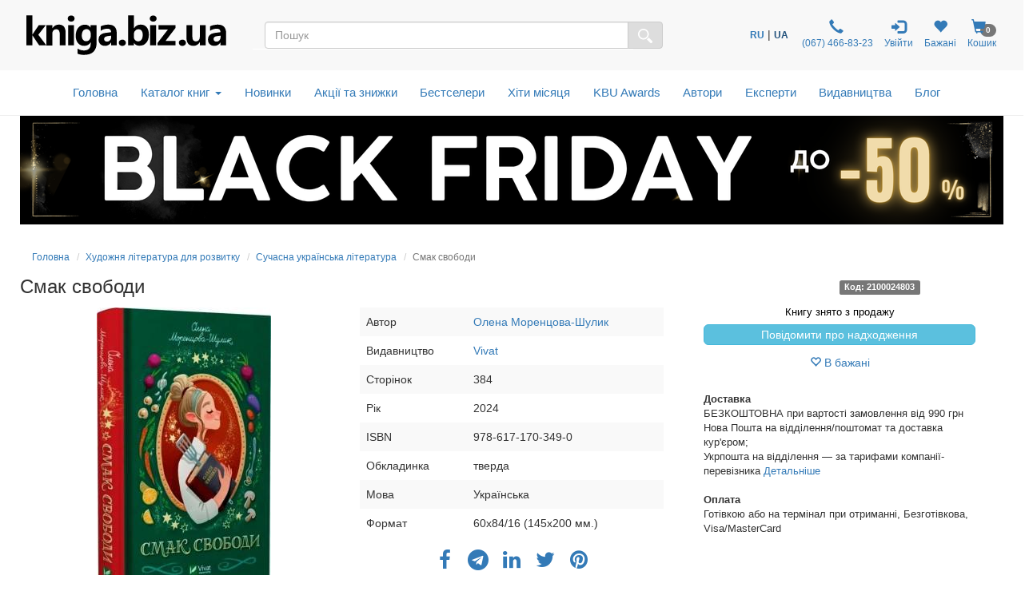

--- FILE ---
content_type: text/html; charset=UTF-8
request_url: https://kniga.biz.ua/ua/book-smak-svobodi-0040556.html?utm_source=site&utm_medium=banner&utm_campaign=smak-svobodi
body_size: 32149
content:
<!DOCTYPE html>
<html lang="uk">
    <head>
        <meta property="og:url"                content="https://kniga.biz.ua/ua/book-smak-svobodi-0040556.html?utm_source=site&amp;utm_medium=banner&amp;utm_campaign=smak-svobodi" />
        <meta property="og:description"        content="➤ Купити книгу Смак свободи Олена Моренцова-Шулик в інтернет-магазині ✔kniga.biz.ua.  ➦Видавництво: Vivat.  ➦Рік видання: 2024.  ☎:+38(067) 466-83-23 . Доставка по Києву і Україні." />
                    
                <meta property="og:image" content="https://kniga.biz.ua/images/goods/big/40556.jpg" />
                                        <meta property="og:title" content="430 грн.  Смак свободи - Олена Моренцова-Шулик: купити книгу в kniga.biz.ua (арт. 2100024803)" />
                    
                            
            
                    
                <script>
                    gtag('event', 'page_view', {
                        'send_to': 'AW-11361330281',
                        'ecomm_pagetype': 'offerdetail',
                        'ecomm_prodid': '40556',
                    });
                </script>
            
        
        <title>Смак свободи - Олена Моренцова-Шулик: купити книгу в kniga.biz.ua (арт. 2100024803)</title>

        <meta charset="UTF-8">
        <meta http-equiv="X-UA-Compatible" content="IE=edge">
        <meta name="viewport" content="width=device-width, initial-scale=1">
        <meta name="google-site-verification" content="Md4b7b_F5NGj5ijKiK_o7DqzQ-OytII_WZumWtsbz10" />
        <meta name="description" content="➤ Купити книгу Смак свободи Олена Моренцова-Шулик в інтернет-магазині ✔kniga.biz.ua.  ➦Видавництво: Vivat.  ➦Рік видання: 2024.  ☎:+38(067) 466-83-23 . Доставка по Києву і Україні.">
                
                        <link rel="alternate" hreflang="ru" href="https://kniga.biz.ua/book-smak-svobodi-0040556.html?utm_source=site&utm_medium=banner&utm_campaign=smak-svobodi">
                <link rel="alternate" hreflang="uk" href="https://kniga.biz.ua/ua/book-smak-svobodi-0040556.html?utm_source=site&utm_medium=banner&utm_campaign=smak-svobodi">

            
        

        <link rel="shortcut icon" href="/favicon.ico" />
                        <link rel="canonical" href="https://kniga.biz.ua/ua/book-smak-svobodi-0040556.html" />

        <link rel="preconnect" href="https://www.google.com">
        <link rel="preconnect" href="https://www.gstatic.com" crossorigin>

        <link rel="stylesheet" href="https://cdnjs.cloudflare.com/ajax/libs/font-awesome/4.7.0/css/font-awesome.min.css"> 
        <link rel="stylesheet" href="/css/slick.css">
        <link rel="stylesheet" href="/css/slick-theme.css">
        <link rel="stylesheet" href="/css/bootstrap-multiselect.css">
        <link rel="stylesheet" href="/css/animate.min.css">

        <link rel="preload" href="/css/bootstrap.css" as="style" onload="this.onload=null;this.rel='stylesheet'">
        <noscript><link rel="stylesheet" href="/css/bootstrap.min.css"></noscript>
        <link rel="preload" href="/fonts/glyphicons-halflings-regular.woff2" as="font" type="font/woff2" crossorigin>


<script type="text/javascript">
    (function(c,l,a,r,i,t,y){
        c[a]=c[a]||function(){(c[a].q=c[a].q||[]).push(arguments)};
        t=l.createElement(r);t.async=1;t.src="https://www.clarity.ms/tag/"+i;
        y=l.getElementsByTagName(r)[0];y.parentNode.insertBefore(t,y);
    })(window, document, "clarity", "script", "lux0tsmed7");
</script>
<script>
    !function (t, e, c, n) {
        var s = e.createElement(c);
        s.async = 1, s.src = 'https://statics.esputnik.com/scripts/' + n + '.js';
        var r = e.scripts[0];
        r.parentNode.insertBefore(s, r);
        var f = function () {
            f.c(arguments);
        };
        f.q = [];
        f.c = function () {
            f.q.push(arguments);
        };
        t['eS'] = t['eS'] || f;
    }(window, document, 'script', 'C88965B9593F4EF68C33A157ACAF5CC3');
</script><script>eS('init', {
    TRACKING: false,
    RECOMS: true
});</script>

        <!-- Global site tag (gtag.js) - Google Analytics -->
<script async src="https://www.googletagmanager.com/gtag/js?id=AW-11361330281"></script>
<script>
  window.dataLayer = window.dataLayer || [];
  function gtag(){dataLayer.push(arguments);}
  gtag('js', new Date());
  gtag('config', 'AW-11361330281');
</script>

<!-- Global site tag (gtag.js) - Google Ads: 868982979 -->
<script>
 gtag('config', 'AW-11361330281');
</script>

<!-- Google Tag Manager -->
<script>(function(w,d,s,l,i){w[l]=w[l]||[];w[l].push({'gtm.start':
new Date().getTime(),event:'gtm.js'});var f=d.getElementsByTagName(s)[0],
j=d.createElement(s),dl=l!='dataLayer'?'&l='+l:'';j.async=true;j.src=
'https://www.googletagmanager.com/gtm.js?id='+i+dl;f.parentNode.insertBefore(j,f);
})(window,document,'script','dataLayer','GTM-M3LZ82C');</script>
<!-- End Google Tag Manager -->

<!-- Facebook Pixel Code -->
<script>
!function(f,b,e,v,n,t,s)
{if(f.fbq)return;n=f.fbq=function(){n.callMethod?
n.callMethod.apply(n,arguments):n.queue.push(arguments)};
if(!f._fbq)f._fbq=n;n.push=n;n.loaded=!0;n.version='2.0';
n.queue=[];t=b.createElement(e);t.async=!0;
t.src=v;s=b.getElementsByTagName(e)[0];
s.parentNode.insertBefore(t,s)}(window,document,'script',
'https://connect.facebook.net/en_US/fbevents.js');

fbq('init', '1595622463790812'); 
fbq('track', 'PageView');
</script>
<noscript>
 <img height="1" width="1" src="https://www.facebook.com/tr?id=1595622463790812&ev=PageView&noscript=1"/>
</noscript>
<!-- End Facebook Pixel Code -->

<script>
    (function(i,s,o,g,r,a,m){
    i["esSdk"] = r;
    i[r] = i[r] || function() {
	(i[r].q = i[r].q || []).push(arguments)
    }, a=s.createElement(o), m=s.getElementsByTagName(o)[0]; a.async=1; a.src=g;
    m.parentNode.insertBefore(a,m)}
    ) (window, document, "script", "https://esputnik.com/scripts/v1/public/scripts?apiKey=eyJhbGciOiJSUzI1NiJ9.[base64].Cln3jIgGdmryyyHfsmuuZDpOtRyrYaVHoUiSSpD0N_cQhQcwGt_-ARU-gaICZQMlQ-1-huyWNz4gKzm9vuuRJQ&domain=EF449856-5A21-4445-96F3-2F2F0F17A28D", "es");
    es("pushOn");
</script>

<!-- TikTok Pixel Code Start --> <script> !function (w, d, t) {   w.TiktokAnalyticsObject=t;var ttq=w[t]=w[t]||[];ttq.methods=["page","track","identify","instances","debug","on","off","once","ready","alias","group","enableCookie","disableCookie","holdConsent","revokeConsent","grantConsent"],ttq.setAndDefer=function(t,e){t[e]=function(){t.push([e].concat(Array.prototype.slice.call(arguments,0)))}};for(var i=0;i<ttq.methods.length;i++)ttq.setAndDefer(ttq,ttq.methods[i]);ttq.instance=function(t){for( var e=ttq._i[t]||[],n=0;n<ttq.methods.length;n++)ttq.setAndDefer(e,ttq.methods[n]);return e},ttq.load=function(e,n){var r="https://analytics.tiktok.com/i18n/pixel/events.js",o=n&&n.partner;ttq._i=ttq._i||{},ttq._i[e]=[],ttq._i[e]._u=r,ttq._t=ttq._t||{},ttq._t[e]=+new Date,ttq._o=ttq._o||{},ttq._o[e]=n||{};n=document.createElement("script") ;n.type="text/javascript",n.async=!0,n.src=r+"?sdkid="+e+"&lib="+t;e=document.getElementsByTagName("script")[0];e.parentNode.insertBefore(n,e)};     ttq.load('D0HOPR3C77U10T5VB170');   ttq.page(); }(window, document, 'ttq'); </script> <!-- TikTok Pixel Code End -->

    </head>

    <body>
        <script type="text/javascript" src="/js/jquery-3.6.1.js"></script>
        <!-- Google Tag Manager (noscript) -->
        <noscript><iframe src="https://www.googletagmanager.com/ns.html?id=GTM-M3LZ82C"
        height="0" width="0" style="display:none;visibility:hidden"></iframe></noscript>
        <!-- End Google Tag Manager (noscript) -->

        <style>

            @font-face {
                font-family: 'Pacifico';
                font-style: normal;
                font-weight: 400;
                /*src: local('Pacifico Regular'), local('Pacifico-Regular'), url(https://fonts.gstatic.com/s/pacifico/v12/FwZY7-Qmy14u9lezJ-6H6MmBp0u-.woff2) format('woff2');*/
                font-display: swap;
            }
            html {
                position: relative;
                min-height: 100%;
            }
            body {
                display: block;
                margin-bottom: 210px;
            }
            .fade {
                opacity: 0;
                -webkit-transition: opacity 0.7s linear;
                -o-transition: opacity 0.7s linear;
                transition: opacity 0.7s linear;
            }
            .foo {

                outline: 1px solid orange;
            }
            h1 {
                font-size: 22px;
                margin-top: 1px;
            }
            .catname h1 {
                margin-top: 7px;
            }
            .start h2 {
                font-size: 20px;
            }
            .catname {
                font-size: 25px;
                padding: 0;
            }
            .price {
                font-size: 18px;
            }
            .priceold {
                font-size: 16px;
            }
            h2 {
                display:inline-block;
            }
            .navbar li a {
                font-size: 14px;
                vertical-align: bottom;
                line-height:30px;
                padding: 10px 7px;
            }
            .navbar-toggle {
                margin-right: 15px;
            }
            .center-block {
                display: block;
                margin-left: auto;
                margin-right: auto;
            }
            .row-flex {
                display: flex;
                flex-flow: row wrap;
            }
            /* Style the icon bar links */
            .icon-bar1 a {
                text-align: center;
                transition: all 0.3s ease;
                color: white;
                font-size: 25px;
            }
            .icon-bar1 i{
                width: 25px;
            }
            /* Style the social media icons with color, if you want */
            .icon-bar1rerrm
            a:hover {
                background-color: #000;
            }
            .facebook {
                background: #3B5998;
                color: white;
            }
            .twitter {
                background: #8c8c8c;
                color: white;
            }
            .google {
                background: #dd4b39;
                color: white;
            }
            .linkedin {
                background: #007bb5;
                color: white;
            }
            .youtube {
                background: #bb0000;
                color: white;
            }
            .cookies-info {
                background-color: #191818;
                bottom: 0;
                direction: ltr;
                left: 0;
                min-height: 30px;
                padding: 6px 20px 4px;
                position: fixed;
                text-align: center;
                width: 100%;
                z-index: 2;
                color: #fff;
            }
            .panel {
                margin-bottom: 2px;
                box-shadow: 0 0px 0px rgba(0,0,0,.05);
            }
            .cookies-info button.cookieAccept {
                background: none repeat scroll 0 0 #5fa300;
                border: medium none;
                border-radius: 3px 3px 3px 3px;
                color: #fff;
                cursor: pointer;
                font-size: 12px;
                line-height: 20px;
                margin: 0 20px;
                padding: 2px 1px;
                box-shadow: 0 1px 0 rgba(255,255,255,.3) inset;
                text-decoration: none;
                vertical-align: middle;
                white-space: nowrap;
                width: auto;
            }
            .seo>h2>p {
                font-size: 18px;
            }


            .row.columns {
                -webkit-columns: 3;
                -moz-columns: 3;
                columns: 3
            }

            .row.columns > *:first-child > *:first-child {
                margin-top: 0
            }

            .columns > [class*="col-"] {
                -webkit-column-break-inside: avoid;
                page-break-inside: avoid;
                break-inside: avoid;
                width: 100%;
                float: none
            }



            .bottomaligned {position:absolute; bottom:0;  margin-bottom:7px;  text-align: center;}
            .fixedheight { height: 110px;  position:relative;}
            #SearchParameters.in,
            #SearchParameters.collapsing {
                display: block!important;
            }
            .SearchParameters {
                margin-top: 15px;
            }
            .cat-menu {
                margin-left: 15px;
            }
            .modal-dialog{
                margin-left: auto;
           //     width: 90%;
                margin-right: auto;
            }
            .modal-lg{
                margin-left: auto;
                 width: 90%;
                margin-right: auto;
            }
            .modal-dialog .close{
                outline:none;
            }
            .table>tbody>tr>td{
                vertical-align: middle;
            }
            .mail-chimp {
                height: 110px;
            }
            .nav-icon {
                font-size: 150%;
                padding: 0px 5px;
            }
            .nav-badge {
                margin-left: -15px;
            }
            .car {
                cursor: pointer;
            }
            .badge {
                font-size: 10px;
            }

            /*-- Slide one book start --*/
            .liderOrder .slider {
                width: 95%;
            }
            .liderOrder .slide {
                min-height: 99px;
                max-height: 100px;
                display: block;
                margin: auto;
            }
            .liderOrder .slick-prev, .liderOrder .slick-next {
                width: 30px;
                height: 200px;
                padding-bottom: 60px;
            }
            .liderOrder .slick-prev:before, .liderOrder .slick-next:before {
                font-family: "slick";
                font-size: 70px;
                line-height: 1;
                color: rgba(40, 96, 144, 0.51);
                opacity: 0.55;
                -webkit-font-smoothing: antialiased;
                -moz-osx-font-smoothing: grayscale;
            }
            .liderOrder .slick-prev:before { content: "‹"; }
            [dir="rtl"] .liderOrder .slick-prev:before { content: "›"; }
            [dir="rtl"] .liderOrder .slick-next { left: -10px; top: 70px; right: auto; }
            .liderOrder .slick-next:before { content: "›"; }
            [dir="rtl"] .liderOrder .slick-next:before { content: "‹"; }
            .liderOrder .slick-slide {
                margin: 0px 20px;
                transition: all ease-in-out .3s;
                opacity: .2;
            }
            .liderOrder .slick-active {
                opacity: .5;
            }
            .liderOrder .slick-current {
                opacity: 1;
            }
            .liderOrder .bottom-slider {
                position:absolute;
                bottom:0;
                margin-bottom:15px;
                text-align: center;
            }
            .liderOrder .slick-author {
                text-align: center;
                font-style: italic;
                font-size: small;
                margin-bottom: 8px;
            }
            /*--// Slide one book end --*/

            /*-- Slide last book --*/
            .lastBookOrder .slide {
                height: 150px;
                max-width: 115px;
                display: block;
                margin: auto;
            }
            .lastBookOrder .slick-prev, .lastBookOrder .slick-next {
                width: 25px;
                height: 100px;
                padding-bottom: 35px;
                padding-top: 35px;
            }
            .lastBookOrder .slick-prev:before, .lastBookOrder .slick-next:before {
                font-family: "slick";
                font-size: 25px;
                line-height: 1;
                color: rgba(40, 96, 144, 0.51);
                opacity: 0.55;
                -webkit-font-smoothing: antialiased;
                -moz-osx-font-smoothing: grayscale;
            }
            .lastBookOrder .slick-prev:before {
                content: "‹";
            }
            [dir="rtl"] .lastBookOrder .slick-prev:before {
                content: "›";
            }
            .lastBookOrder .slick-next:before {
                content: "›";
            }
            [dir="rtl"] .lastBookOrder .slick-next:before {
                content: "‹";
            }
            .lastBookOrder .slick-prev,
            .lastBookOrder .slick-prev:before {
                left: -20px;
            }
            .lastBookOrder .slick-next,
            .lastBookOrder .slick-next:before {
                right: -20px;
            }
            .lastBookOrder a {
                font-size: 12px;
            }
            @media screen and (max-width: 768px) {
                .lastBookOrder .slick-prev,
                .lastBookOrder .slick-next,
                .lastBookOrder .slick-prev:before,
                .lastBookOrder .slick-next:before {
                    display: none;
                }
            }
            /*--// Slide last book --*/

            /* start new header */
            .header-outs {
                position:relative;
                width: 99%;
            }
            .hedder-up {
                background: #f8f8f8;
                padding: 1em 1em;
            }
            .hedder-up img {
                margin-left: auto;
                margin-right: auto;
            }
            .header-up-icon {
                padding-top: 9px;
                display: flex;
                flex-direction: row;
                justify-content: flex-end;
            }
            .hedder-up-search {
                margin-top: 13px;
            }
            .hedder-up .navbar-right {
                margin-right: 0px;
            }
            .navbar-icon>li>a {
                padding: 0 7px;
                font-size: 12px;
                text-align: center;
            }
            .navbar-icon>li>a:focus, .navbar-icon>li>a:hover {
                background-color: #f8f8f8;
            }
            .header-popup-btn {
                color: #337ab7;
                background-color: #fff;
                border-color: #ffffff;
            }
            .header-popup-btn:active,.header-popup-btn:hover,.header-popup-btn:focus {
                color: #337ab7;
                background-color: #d9edf7;
                border-color: #ffffff;
            }
            .popover-auth {
                padding: 10px;
            }
            .popover-auth a {
                text-decoration: none;
            }
            .popover-content-auth {
                display: block;
                height: 46px;
                width: 46px;
                -webkit-border-radius: 50%;
                -moz-border-radius: 50%;
                border-radius: 50%;
                background: #337ab7;
                color: #fff;
                font-size: 15px;
                padding:13px;
                margin-left: auto;
                margin-right: auto;
                text-align: center;
                vertical-align: baseline;
            }
            .ui-autocomplete {
                position: absolute;
                top: 100%;
                left: 0;
                z-index: 1000;
                float: left;
                display: none;
                min-width: 160px;
                padding: 0px;
                margin: 2px 0 0 0;
                list-style: none;
                background-color: #ffffff;
                border-color: #ccc;
                border-color: rgba(0, 0, 0, 0.2);
                border-style: solid;
                border-width: 1px;
                -webkit-border-radius: 5px;
                -moz-border-radius: 5px;
                border-radius: 5px;
                -webkit-box-shadow: 0 5px 10px rgba(0, 0, 0, 0.2);
                -moz-box-shadow: 0 5px 10px rgba(0, 0, 0, 0.2);
                box-shadow: 0 5px 10px rgba(0, 0, 0, 0.2);
                -webkit-background-clip: padding-box;
                -moz-background-clip: padding;
                background-clip: padding-box;
                *border-right-width: 2px;
                *border-bottom-width: 2px;
            }
            .ui-menu-item {
                padding: 2px 0;
            }
            .ui-autocomplete .ui-menu-item > div.ui-corner-all {
                display: block;
                padding: 3px 15px;
                clear: both;
                font-weight: normal;
                line-height: 18px;
                color: #555555;
                white-space: normal;
            }
            .ui-autocomplete .ui-menu-item > div.ui-corner-all.ui-state-hover, .ui-autocomplete .ui-menu-item > div.ui-corner-all.ui-state-active {
                color: #337ab7;
                text-decoration: none;
                background-color: #f5f5f5;
                border-radius: 0px;
                -webkit-border-radius: 0px;
                -moz-border-radius: 0px;
                background-image: none;
            }
            .ui-state-active, .ui-widget-content .ui-state-active, .ui-widget-header .ui-state-active, a.ui-button:active, .ui-button:active, .ui-button.ui-state-active:hover {
                border: 1px solid #C5C5C5;
                background: #f5f5f5;
            }
            .ui-state-active .ui-a, .ui-state-active .ui-autocom-all, .ui-widget-content .ui-state-active .ui-a,
            .ui-widget-header .ui-state-active .ui-a, a.ui-button:active .ui-a,
            .ui-button:active .ui-a, .ui-button.ui-state-active:hover .ui-a {
                color: #337AB7;
            }
            .ui-a {
                min-height: 90px;
            }
            .a-autor {
                font-style: italic;
            }
            .a-price {
                font-weight: 700;
            }
            .ui-menu-item-wrapper {
                margin-bottom: 4px;
            }
            .search-img {
                min-height: 90px;
                display: flex;
                flex-direction: row;
                justify-content: center;
                align-items: center;
            }
            .ui-autocom-all {
                text-align: center;
                vertical-align: middle;
                font-weight: bolder;
                padding-top: 14px;
                font-size: 17px;
                height: 50px;
            }
            .logo-img {
                height: 60px;
            }

            /*--top-nav--*/
            .menu-navbar {
                padding: 0;
            }
            .menu-navbar ul {
                margin: 0;
            }
            .dropdown-menu {
                z-index: 1003;
            }
            .navbar-cat {
                background-color: #ffffff;
                border-color: #ffffff;
                margin: 0 15px;
            }
            .mob-top-nav {
                float: left;
                padding: 15px 0;
            }
            .mob-top-nav a {
                padding-right: 10px;
            }
            .top-nav nav.navbar {
                margin: 0;
                position: relative;
            }
            ul.dropdown-menu {
                -moz-animation: fadeInDown .3s ease-in;
                -webkit-animation: fadeInDown .3s ease-in;
                animation: fadeInDown .3s ease-in;
            }
            ul.nav.navbar-nav.top-nav-info {
                float: none;
                text-align: center;
            }
            ul.dropdown-menu.multi-column {
                width: 100%;
                padding: 1em;
            }
            .navbar-nav > li {
                float: none;
                display: inline-block;
                position: inherit;
            }
            .navbar-default .navbar-nav > li > a {
                color: #337AB7;
                font-size: 1.1em;
                padding: 0.7em 0.8em;
                font-weight: 500;
            }
            .navbar-default .navbar-nav > li > a:hover, .navbar-default .navbar-nav > li > a:focus,.navbar-default .navbar-nav > li > a.active{
                color: #0a2d69;
                background: none;
            }
            .navbar-default .navbar-nav > .open > a, .navbar-default .navbar-nav > .open > a:hover, .navbar-default .navbar-nav > .open > a:focus {
                color: #fff;
                background: #337ab7;
            }
            .navbar-nav>li>button {
                color: #337ab7;
                background-color: #fff;
            }
            .navbar-default .navbar-nav>li>button:hover, .navbar-default .navbar-nav>li>button:focus, .navbar-default .navbar-nav>li>button.active{
                color: #0a2d69;
                background: none;
                outline: none;
            }
            .service-content{
                text-align: center;
            }
            .hr-service{
                margin: 10px 0px;
            }
            b.caret {
                margin-left: 0.5em;
            }
            .dropdown-cat-parent {
                font-size: 16px;
                color: #337ab7;
                font-weight: 700;
                font-family: 'Raleway', sans-serif;
            }
            .dropdown-cat-parent .list {
                padding-bottom: 0px;
                font-size: 16px;
                line-height: 18px;
            }
            .multi-column-dropdown {
                padding: 0px;
            }
            ul.multi-column-dropdown:nth-child(3) {
                border-right: 1px solid #D6D3D3;
            }
            .multi-column-dropdown li {
                display: block;
            }
            .multi-column-dropdown li a {
                display: block;
                color: #0f0f0f;
                line-height: 1.4em;
                padding: 0px 0px 0px 7px;
                -webkit-transition:.5s all;
                -moz-transition:.5s all;
                transition:.5s all;
                -o-transition:.5s all;
                -ms-transition:.5s all;
            }
            .multi-column-dropdown li a:hover {
                color: #68a0d0;
                font-weight: 500;
            }
            .multi-column-dropdown li h6 a:hover{
                font-weight: 700;
                text-decoration:underline;
            }
            .menu-grids {
                display: inline-block;
                width: 100%;
                margin-bottom: 10px;
            }
            .menu-grids a {
                display: block;
                text-decoration:none;
            }
            .book {
                -moz-column-count: 4;
                -moz-column-width: 200px;
                -webkit-column-count: 4;
                -webkit-column-width: 200px;
                column-count: 4;
                column-width: 200px;
            }
            #residue-chil {
                color: #9D9C9F;
                text-decoration: underline;
                text-decoration-style: dotted;
            }
            #residue-chil:hover {
                color: #68a0d0;
            }
            /*--//top-nav--*/
            /*--breadcrumb--*/
            .breadcrumb {
                background: rgba(245, 245, 245, 0);
                border: 0 solid rgba(245, 245, 245, 1);
                border-radius: 25px;
                display: block;
                margin-bottom: 0;}
            .breadcrumb li{
                font-size: 12px;
            }
            /*--//breadcrumb--*/
            .all-book-cat-s {
                font-family: "Helvetica Neue",Helvetica,Arial,sans-serif;
                color: #a3a2a5;
            }
            .all-book-cat-b {
                font-family: "Helvetica Neue",Helvetica,Arial,sans-serif;
                color: #a3a2a5;
                font-weight: 500;
                font-size: 14px;
            }

            /*--category-all--*/
            .category-all {
                padding: 0 15px;
            }
            .category-all h1 {
                font-weight: 600;
                margin-top: 10px;
                padding: 10px 0 15px;
            }
            .category-all .multi-column-dropdown li a {
                padding: 0;
            }
            /*--//category-all--*/
            .start-cat-h1:hover {
                color: #23527c;
                text-decoration: none;
            }

            /*--PERSONAL--*/
            /*--nav-list--*/
            .personal-li{
                width:170px;
                padding: 8px 0;
            }
            /*--//nav-list--*/
            /*--page Expert--*/
            .expert-img{
                max-width: 290px;
                padding: 15px;
                float: left;
            }
            .expert-book-btn {
                margin-top: 15px;
            }
            .expert-book-author, .expert-book-info {
                font-size: 13px;
                font-style: italic;
            }
            .expert-book-info{
                margin-bottom: 5px;
            }
            .desc-all, .desc-small{
                cursor:pointer;
            }
            .desc-body{
                display:none;
            }
            /*--//page Expert--*/
            /*--//PERSONAL--*/

            /**- wish list -**/
            .icon-wish{
                font-size: 25px;
                color: #337ab7;
                position: absolute;
                right: 30px;
                top: 25px;
                z-index: 6;
            }
            .icon-wish-list{
                font-size: 18px;
                width: 100%;
                text-align: center;
            }
            /**-// wish list -**/

            /*--Козина--*/
            .popover-content{
                padding: 0;
            }
            .btn-basket{
                height: 50px;
                width: 50px;
                text-align: center;
                color: #337ab7;
                background-color: #fff;
                border-color: #ffffff;
            }
            .btn-basket:active,.btn-basket:hover,.btn-basket:focus {
                color: #337ab7;
                background-color: #d9edf7;
                border-color: #ffffff;
            }
            /*--//Козина--*/

            /**- firs banner -**/
            .img-first-banner {
                box-shadow: 0 0 10px rgba(0,0,0,0.7);
                border-radius: 5px;
            }
            .f-banner-close{
                float: right;
                font-size: 21px;
                font-weight: 700;
                line-height: 1;
                color: #000;
                text-shadow: 0 1px 0 #fff;
                filter: alpha(opacity=20);
                -webkit-appearance: none;
                padding: 0;
                cursor: pointer;
                border: 0;
                outline:none;
                width: 23px;
                height: 23px;
                background-color: #d9edf7;
                opacity: .6;
                border-radius: 50%;
            }
            .f-banner-close:hover {
                opacity: .6;
                background-color: #337ab7;
            }
            /**-// firs banner -**/

            /**- author -**/
            .alphabet-author>li {
                padding: 5px;
            }
            .alphabet-author>li>a{
                width: 30px;
                height: 27px;
                font-size: 16px;
                color: #000000;
                background-color: #d9edf7;
                border-color: #fff;
            }
            .alphabet-author>li>a:hover {
                background-color: rgb(51, 122, 183);
                color: #ffffff;
            }
            .active-l {
                background-color: rgb(51, 122, 183);
                color: #ffffff;
            }
            .top-author-name{
                font-size: 15px;
                font-weight: 600;
                font-style: italic;
                color: #31708f;
            }
            /**-// author -**/

            /**- img opacity -**/
            .start-img img:hover,
            .img-opacity img:hover,
            .img-product-cat img:hover {
                opacity: 0.7;
            }
            /**-// img opacity -**/

            /**- footer -**/
            .footer {
                position: absolute;
                bottom: 0;
                width: 100%;
                height: 210px;
                background-color: #f5f5f5;
            }
            @media screen and (max-width: 768px) {
                body {
                    margin-bottom: 445px;
                }
                .footer {
                    height: 445px;
                }
            }
            /**-// footer -**/
            /**- breadcumbs -**/
            .breadcrumb {
                margin-top: 7px;
                padding: 8px 0;
            }
            .author-b, .publisher-b, .expert-b {
                margin: 0 -15px;
            }
            @media screen and (max-width: 768px) {
                .breadcrumb, .catname {
                    padding-left: 15px;
                    padding-right: 15px;
                }
                .author-b, .publisher-b, .expert-b{
                    margin: 0;
                }
            }
            /**-// breadcumbs -**/

            /**- service -**/
            .service-modal-price {
                padding-top: 5px;
                padding-bottom: 5px;
                font-weight: 600;
                font-size: 18px;
            }
            /**-// service -**/

            .action-price{
                color: red;
            }

            /**- Select language -**/
            .navbar-icon li:nth-child(1){
                padding: 0 7px;
                display: flex;
                align-items: center;
            }
            .custom-sel a{
                font-size: 12px;
                font-weight: 700;
                text-decoration: none;
            }
            .custom-sel span{
                font-size: 12px;
                font-weight: 700;
                color: #23527c;
            }
            /**-// Select language -**/

            /* Таблица в корзине */
            @media screen and (max-width: 991px) {
                thead {
                    display: none;
                }
                .cartTable td {
                    display: block;
                    text-align: center;
                    border:  none;
                    min-height: 36px;
                }
                .cartTable td:nth-child(odd) {
                    background-color: #ccc;
                }
                .cartTable td:before {
                    content: attr(data-label);
                    position: absolute;
                    left: 2%;
                    margin-left: 10px;
                }
                .cartTable tr {
                    border-bottom: 3px solid #575be7;
                }
                .row {
                    margin: 0px;
                }
                .onebook {
                    padding-left: 0px;
                    padding-right: 0px;
                }
                .header-up-icon {
                    float: none;
                    display: flex;
                    flex-direction: row;
                    justify-content: space-around;
                }
                .catbtn {
                    margin: 10px 0px;
                }
                .personal-li{
                    width:100%;
                    text-align: center;
                }
                #cartModal .modal-footer .col-md-offset-6 {
                    margin-top: 10px;
                }
            }
            @media screen and (max-width: 768px) {
                .logo-img {
                    height: 40px;
                }
                .cartTable td:before {
                    position: static;
                    display: block;
                }
                .cartTable td {
                    padding: 10px;
                    text-align: center;
                }
                .cartTable td:nth-child(odd) {
                    background-color: #fff;
                }
                .pull-left {
                    padding-right: 7px;
                    padding-left: 7px;
                }
                .cartTable a {
                    white-space: pre-wrap;
                }
                .slick-author{
                    display: none;
                }
                .navbar-right {
                    float: none;
                }
                .nav-badge {
                    margin-left: -8px;
                    font-size: 10px;
                }
                .hedder-up-search {
                    margin-top: 5px;
                }
                .navbar-a-icon>li>a {
                    font-size: 10px;
                }
                .catbtn.active.focus, .catbtn.active:focus, .catbtn.focus, .catbtn:active.focus, .catbtn:active:focus, .catbtn:focus{
                    outline: 5px auto #555555c9;
                }
                .catbtn {
                    margin: 10px 0px;
                }
                .navbar-icon {
                    margin-right: 0px;
                }
                .header-up-icon {
                    float: none;
                    display: flex;
                    flex-direction: row;
                    justify-content: space-around;
                }
                .ui-a {
                    text-align: center;
                }
                /*--page Expert--*/
                .expert-img {
                    margin-left: auto;
                    margin-right: auto;
                    width: 100%;
                    float: none;
                }
                /*--//page Expert--*/
            }
            @media screen and (max-width: 587px) {
                .mail-chimp {
                    height: 265px;
                }
            }
            @media(max-width:384px) {
                .hedder-up {
                    padding: .7em 1em;
                }
            }
        </style>

        <div class="header-outs">
            <div class="hedder-up row">
                <div class="col-xs-12 col-sm-12 col-md-3 col-lg-3 logo-head">
                    <a href="/ua" title="Інтернет-магазин kniga.biz.ua" ><img  class="img img-responsive logo-img" src="/templates/knigabizru/images/kniga.svg" alt="kniga.biz.ua" title="kniga.biz.ua"></a>
                </div>

                <div class=" col-xs-12 col-sm-12 col-md-4 col-md-push-5 col-lg-4">
                    <ul class="nav navbar-icon header-up-icon"> <!--navbar-nav-->
                        <li>
                            <!-- Custom dropdown -->
<div class="custom-sel">

                        <a href="/book-smak-svobodi-0040556.html?utm_source=site&utm_medium=banner&utm_campaign=smak-svobodi" title="Перейти на російську мову">RU</a>&nbsp;|&nbsp;<span>UA</span>
        
    
            
        

</div>                        </li>
                        <li>
                            <a href="tel:+380674668323" target="_blank" rel="noopener" title="Контактний телефон">
                                <span class="glyphicon glyphicon-earphone nav-icon"></span>
                                <br>
                                &#160;(067)&#160;466-83-23
                            </a>
                        </li>
                        <li>
                            <a href="/ua/personal" class="personal personal-popover">
                                <span class="glyphicon nav-icon glyphicon-log-in"></span>
                                <br>
                                                                        Увійти
                                    
                                                            </a>
                        </li>
                                                        <li>
                                    <a href="/ua/personal/wish-m" rel="noopener" title="Бажані">
                                        <span class="glyphicon glyphicon-heart nav-icon"></span>
                                        <span class="badge nav-badge" id="countWish"></span>
                                        <br>
                                        Бажані
                                    </a>
                                </li>
                            
                                                                                <li>
                                    <a class="car" data-toggle="modal" data-target="#cartModal">
                                        <span class="glyphicon glyphicon-shopping-cart nav-icon"></span>
                                        <span class="badge nav-badge" id="smallCart">0</span>
                                        <br>
                                        Кошик
                                    </a>
                                </li>
                            
                                            </ul>
                </div>

                <div class="col-xs-12 col-sm-12 col-md-5 col-md-pull-4 col-lg-5 hedder-up-search">
                    <form role="form" data-toggle="validator" action="/ua/search" method="GET">
                        <div id="custom-search-input">
                            <div class="input-group">
                                <input type="text" name="q" value="" onkeyup="showResult(this.value)" id="searchform" class="search-query form-control" placeholder="Пошук" />
                                <span class="input-group-btn">
                                   <button class="btn btn-default" type="submit" name="search" style="background-color: #ddd;">
                                       <img width="18" src="/templates/knigabizru/icon/search.svg" alt="search" >
                                   </button>
                                </span>
                            </div>
                        </div>
                    </form>
<div class="row">
    <div id="livesearch" class="col-xs-12 col-sm-12 col-md-5 col-lg-5" style="position:absolute; z-index: 1000; width: 90%; background-color: white;"></div>
</div>

                </div>
            </div>

            <div class="top-nav navbar navbar-default navbar-cat" style="background-color: #ffffff; border-color: #ffffff;"><!--header-three-->
                <nav class="navbar" role="navigation">
                    <div class="navbar-header dropdown" >
                        <div class="mob-top-nav hidden-sm hidden-md hidden-lg">
                            <a href="#" class="dropdown-toggle" data-toggle="dropdown" >Каталог книг<b class="caret"></b></a>
                            <ul class="dropdown-menu multi-column multi-column1">
                                <div class="row book">

                                                                            <div class="menu-grids">
                                            <div class="dropdown-cat-parent"><a class="list" href="/ua/category-books-in-english-947">Books in English</a></div>
                                                                                    </div>
                                                                            <div class="menu-grids">
                                            <div class="dropdown-cat-parent"><a class="list" href="/ua/category-bankovskoe-delo-kreditovanie-932">Банківська справа, кредитування</a></div>
                                                                                    </div>
                                                                            <div class="menu-grids">
                                            <div class="dropdown-cat-parent"><a class="list" href="/ua/category-bezopasnost-biznesa-normativnye-dokumenty-otmyvanie-deneg-939">Безпека бізнесу, управління ризиками</a></div>
                                                                                            
                                                    <ul class="multi-column-dropdown">
                                                                                                                    <li><a class="list" href="/ua/category-bezopasnost-zashchita-biznesa-1042">Безпека (захист) бізнесу</a></li>
                                                                                                                    <li><a class="list" href="/ua/category-upravlenie-riskami-1045">Управління ризиками</a></li>
                                                                                                                                                                    </ul>
                                                
                                                                                    </div>
                                                                            <div class="menu-grids">
                                            <div class="dropdown-cat-parent"><a class="list" href="/ua/category-biografii-vydaiushchikhsia-liudei-1082">Біографії видатних людей</a></div>
                                                                                    </div>
                                                                            <div class="menu-grids">
                                            <div class="dropdown-cat-parent"><a class="list" href="/ua/category-knigi-po-vospitaniiu-detei-2100">Виховання дітей</a></div>
                                                                                    </div>
                                                                            <div class="menu-grids">
                                            <div class="dropdown-cat-parent"><a class="list" href="/ua/category-gosudarstvennoe-upravlenie-944">Державне управління</a></div>
                                                                                    </div>
                                                                            <div class="menu-grids">
                                            <div class="dropdown-cat-parent"><a class="list" href="/ua/category-uspeshnye-deti-uspeshnykh-roditelei-1061">Дитяча література</a></div>
                                                                                            
                                                    <ul class="multi-column-dropdown">
                                                                                                                    <li><a class="list" href="/ua/category-vimmelbukhi-2163">Вімельбухи</a></li>
                                                                                                                    <li><a class="list" href="/ua/category-detskie-entsiklopedii-i-poznavatelnye-knigi-2109">Дитячі енциклопедії та пізнавальні книги</a></li>
                                                                                                                    <li><a class="list" href="/ua/category-knigi-dlia-doshkolnikov-2166">Книги для дошкільнят</a></li>
                                                                                                                    <li><a class="list" href="/ua/category-knigi-dlia-podrostkov-2101">Книги для підлітків</a></li>
                                                                                                                                                                            
                                                                <li><a id="residue-child" href="/ua/category-uspeshnye-deti-uspeshnykh-roditelei-1061">Ще 8</a></li>
                                                            
                                                                                                            </ul>
                                                
                                                                                    </div>
                                                                            <div class="menu-grids">
                                            <div class="dropdown-cat-parent"><a class="list" href="/ua/category-dizain-2138">Дизайн</a></div>
                                                                                    </div>
                                                                            <div class="menu-grids">
                                            <div class="dropdown-cat-parent"><a class="list" href="/ua/category-ezhednevniki-2018-i-universalnye-954">Щоденники 2025  і універсальні</a></div>
                                                                                            
                                                    <ul class="multi-column-dropdown">
                                                                                                                    <li><a class="list" href="/ua/category-ezhednevniki-1064">Щоденники</a></li>
                                                                                                                    <li><a class="list" href="/ua/category-ezhenedelniki-1065">Щотижневики</a></li>
                                                                                                                    <li><a class="list" href="/ua/category-klassicheskii-razmer-a5-1068">Класичний розмір (А5)</a></li>
                                                                                                                    <li><a class="list" href="/ua/category-mini-1066">Міні</a></li>
                                                                                                                                                                    </ul>
                                                
                                                                                    </div>
                                                                            <div class="menu-grids">
                                            <div class="dropdown-cat-parent"><a class="list" href="/ua/category-e-knyha-2369">є-Книга</a></div>
                                                                                    </div>
                                                                            <div class="menu-grids">
                                            <div class="dropdown-cat-parent"><a class="list" href="/ua/category-knigi-ukrainskoiu-movoiu-956">Книги українських видавництв</a></div>
                                                                                    </div>
                                                                            <div class="menu-grids">
                                            <div class="dropdown-cat-parent"><a class="list" href="/ua/category-komiksy-graficheskie-romany-2149">Комікси, графічні романи</a></div>
                                                                                    </div>
                                                                            <div class="menu-grids">
                                            <div class="dropdown-cat-parent"><a class="list" href="/ua/category-komplekty-knig-1059">Комплекти книг</a></div>
                                                                                    </div>
                                                                            <div class="menu-grids">
                                            <div class="dropdown-cat-parent"><a class="list" href="/ua/category-kompiuternaia-literatura-2117">Комп’ютерна література</a></div>
                                                                                    </div>
                                                                            <div class="menu-grids">
                                            <div class="dropdown-cat-parent"><a class="list" href="/ua/category-konsalting-kouching-provedenie-treningov-935">Консалтинг, коучинг, проведення тренінгів</a></div>
                                                                                            
                                                    <ul class="multi-column-dropdown">
                                                                                                                    <li><a class="list" href="/ua/category-kouching-973">Коучинг</a></li>
                                                                                                                    <li><a class="list" href="/ua/category-provedenie-biznes-i-psikhologicheskikh-treningov-984">Проведення бізнес- і психологічних тренінгів</a></li>
                                                                                                                                                                    </ul>
                                                
                                                                                    </div>
                                                                            <div class="menu-grids">
                                            <div class="dropdown-cat-parent"><a class="list" href="/ua/category-logistika-936">Логістика</a></div>
                                                                                    </div>
                                                                            <div class="menu-grids">
                                            <div class="dropdown-cat-parent"><a class="list" href="/ua/category-malyi-biznes-predprinimatelstvo-startup-y-952">Малий бізнес, підприємництво, Startup</a></div>
                                                                                            
                                                    <ul class="multi-column-dropdown">
                                                                                                                    <li><a class="list" href="/ua/category-sozdanie-upravlenie-razvitie-rabota-s-investorom-1063">Startup - створення, управління, розвиток, робота з інвестором</a></li>
                                                                                                                    <li><a class="list" href="/ua/category-biznes-planirovanie-937">Бізнес-планування</a></li>
                                                                                                                    <li><a class="list" href="/ua/category-istorii-uspekha-1073">Історії успіху</a></li>
                                                                                                                    <li><a class="list" href="/ua/category-knigi-o-malom-biznese-2070">Книги про малий бізнес</a></li>
                                                                                                                                                                            
                                                                <li><a id="residue-child" href="/ua/category-malyi-biznes-predprinimatelstvo-startup-y-952">Ще 2</a></li>
                                                            
                                                                                                            </ul>
                                                
                                                                                    </div>
                                                                            <div class="menu-grids">
                                            <div class="dropdown-cat-parent"><a class="list" href="/ua/category-marketing-reklama-pr-948">Маркетинг, реклама, PR</a></div>
                                                                                            
                                                    <ul class="multi-column-dropdown">
                                                                                                                    <li><a class="list" href="/ua/category-event-menedzhment-vystavki-provedenie-konferentsii-1029">Event-менеджмент</a></li>
                                                                                                                    <li><a class="list" href="/ua/category-brending-965">Брендинг</a></li>
                                                                                                                    <li><a class="list" href="/ua/category-internet-marketing-kontekst-bannernaia-reklama-982">Інтернет-маркетинг</a></li>
                                                                                                                    <li><a class="list" href="/ua/category-ux-ui-2072">Книги з графічного і веб-дизайну, юзабіліті</a></li>
                                                                                                                                                                            
                                                                <li><a id="residue-child" href="/ua/category-marketing-reklama-pr-948">Ще 4</a></li>
                                                            
                                                                                                            </ul>
                                                
                                                                                    </div>
                                                                            <div class="menu-grids">
                                            <div class="dropdown-cat-parent"><a class="list" href="/ua/category-menedzhment-i-upravlenie-personalom-929">Менеджмент та управління персоналом</a></div>
                                                                                            
                                                    <ul class="multi-column-dropdown">
                                                                                                                    <li><a class="list" href="/ua/category-harvard-business-review-klassika-983">Harvard Business Review - класика</a></li>
                                                                                                                    <li><a class="list" href="/ua/category-antikrizisnoe-upravlenie-1036">Антикризове управління</a></li>
                                                                                                                    <li><a class="list" href="/ua/category-biznes-protsessy-reinzhiniring-biznesa-1014">Бізнес-процеси, реінжиніринг бізнесу</a></li>
                                                                                                                    <li><a class="list" href="/ua/category-innovatsionnyi-menedzhment-upravlenie-izmeneniiami-990">Інноваційний менеджмент, керування змінами</a></li>
                                                                                                                                                                            
                                                                <li><a id="residue-child" href="/ua/category-menedzhment-i-upravlenie-personalom-929">Ще 15</a></li>
                                                            
                                                                                                            </ul>
                                                
                                                                                    </div>
                                                                            <div class="menu-grids">
                                            <div class="dropdown-cat-parent"><a class="list" href="/ua/category-nauchno-populiarnaia-2115">Науково-популярні книги</a></div>
                                                                                    </div>
                                                                            <div class="menu-grids">
                                            <div class="dropdown-cat-parent"><a class="list" href="/ua/category-nedvizhimost-stroitelstvo-938">Нерухомість, будівництво</a></div>
                                                                                    </div>
                                                                            <div class="menu-grids">
                                            <div class="dropdown-cat-parent"><a class="list" href="/ua/category-peregovory-prezentatsii-oratorskoe-iskusstvo-946">Перемовини, презентації, ораторське мистецтво</a></div>
                                                                                            
                                                    <ul class="multi-column-dropdown">
                                                                                                                    <li><a class="list" href="/ua/category-oratorskoe-iskusstvo-ritorika-1010">Ораторське мистецтво, риторика</a></li>
                                                                                                                    <li><a class="list" href="/ua/category-peregovory-958">Перемовини</a></li>
                                                                                                                    <li><a class="list" href="/ua/category-provedenie-prezentatsii-1009">Проведення презентацій</a></li>
                                                                                                                                                                    </ul>
                                                
                                                                                    </div>
                                                                            <div class="menu-grids">
                                            <div class="dropdown-cat-parent"><a class="list" href="/ua/category-podarochnye-knigi-940">Подарункові книги</a></div>
                                                                                            
                                                    <ul class="multi-column-dropdown">
                                                                                                                    <li><a class="list" href="/ua/category-vip-podarki-1038">VIP-подарунки</a></li>
                                                                                                                    <li><a class="list" href="/ua/category-biznes-roman-1047">Бізнес-роман</a></li>
                                                                                                                    <li><a class="list" href="/ua/category-dlia-dushi-1092">Для душі</a></li>
                                                                                                                    <li><a class="list" href="/ua/category-dlia-kolleg-i-partnerov-1094">Для колег і партнерів</a></li>
                                                                                                                                                                            
                                                                <li><a id="residue-child" href="/ua/category-podarochnye-knigi-940">Ще 10</a></li>
                                                            
                                                                                                            </ul>
                                                
                                                                                    </div>
                                                                            <div class="menu-grids">
                                            <div class="dropdown-cat-parent"><a class="list" href="/ua/category-restorannyi-gostinichnyi-biznes-951">Ресторанний, готельний бізнес</a></div>
                                                                                            
                                                    <ul class="multi-column-dropdown">
                                                                                                                    <li><a class="list" href="/ua/category-knigi-o-restorannom-biznese-2069">Книги про ресторанний бізнес</a></li>
                                                                                                                    <li><a class="list" href="/ua/category-knigi-po-gostinichnomu-biznesu-2068">Книги з готельного бізнесу</a></li>
                                                                                                                                                                    </ul>
                                                
                                                                                    </div>
                                                                            <div class="menu-grids">
                                            <div class="dropdown-cat-parent"><a class="list" href="/ua/category-samorazvitie-2080">Саморозвиток</a></div>
                                                                                            
                                                    <ul class="multi-column-dropdown">
                                                                                                                    <li><a class="list" href="/ua/category-vzaimootnosheniia-i-seks-2082">Взаємовідносини та секс</a></li>
                                                                                                                    <li><a class="list" href="/ua/category-zdorovyi-obraz-zhizni-zozh-2081">Здоровий спосіб життя (ЗСЖ)</a></li>
                                                                                                                    <li><a class="list" href="/ua/category-izuchaem-inostrannye-iazyki-2096">Вивчаємо іноземні мови</a></li>
                                                                                                                    <li><a class="list" href="/ua/category-izuchaem-ukrainskii-iazyk-2154">Вивчаємо українську мову</a></li>
                                                                                                                                                                            
                                                                <li><a id="residue-child" href="/ua/category-samorazvitie-2080">Ще 14</a></li>
                                                            
                                                                                                            </ul>
                                                
                                                                                    </div>
                                                                            <div class="menu-grids">
                                            <div class="dropdown-cat-parent"><a class="list" href="/ua/category-statistika-i-matematika-v-biznese-941">Статистика і математика в бізнесі</a></div>
                                                                                            
                                                    <ul class="multi-column-dropdown">
                                                                                                                    <li><a class="list" href="/ua/category-knigi-po-excel-1026">Книги з Excel</a></li>
                                                                                                                                                                    </ul>
                                                
                                                                                    </div>
                                                                            <div class="menu-grids">
                                            <div class="dropdown-cat-parent"><a class="list" href="/ua/category-taim-menedzhment-995">Тайм-менеджмент</a></div>
                                                                                    </div>
                                                                            <div class="menu-grids">
                                            <div class="dropdown-cat-parent"><a class="list" href="/ua/category-tovary-dlia-dosuga-2137">Товари для дозвілля</a></div>
                                                                                            
                                                    <ul class="multi-column-dropdown">
                                                                                                                    <li><a class="list" href="/ua/category-nastolnye-igry-2139">Настільні ігри</a></li>
                                                                                                                                                                    </ul>
                                                
                                                                                    </div>
                                                                            <div class="menu-grids">
                                            <div class="dropdown-cat-parent"><a class="list" href="/ua/category-torgovlia-prodazhi-934">Торгівля, продажі</a></div>
                                                                                            
                                                    <ul class="multi-column-dropdown">
                                                                                                                    <li><a class="list" href="/ua/category-spin-i-drugie-metody-bolshikh-prodazh-992">SPIN та інші методи великих продажів</a></li>
                                                                                                                    <li><a class="list" href="/ua/category-internet-prodazhi-1046">Інтернет-продажі</a></li>
                                                                                                                    <li><a class="list" href="/ua/category-merchandaizing-1007">Мерчандайзинг</a></li>
                                                                                                                    <li><a class="list" href="/ua/category-prodazhi-po-telefonu-1008">Продажі по телефону</a></li>
                                                                                                                                                                            
                                                                <li><a id="residue-child" href="/ua/category-torgovlia-prodazhi-934">Ще 2</a></li>
                                                            
                                                                                                            </ul>
                                                
                                                                                    </div>
                                                                            <div class="menu-grids">
                                            <div class="dropdown-cat-parent"><a class="list" href="/ua/category-upravlenie-proizvodstvom-942">Управління виробництвом</a></div>
                                                                                            
                                                    <ul class="multi-column-dropdown">
                                                                                                                    <li><a class="list" href="/ua/category-kaidzen-993">Кайдзен</a></li>
                                                                                                                    <li><a class="list" href="/ua/category-knigi-po-tos-rekomendovannye-apple-consulting-1083">Книги з ТОС за рекомендацією Apple Consulting®</a></li>
                                                                                                                    <li><a class="list" href="/ua/category-operatsionnyi-menedzhment-994">Операційний менеджмент</a></li>
                                                                                                                    <li><a class="list" href="/ua/category-upravlenie-kachestvom-teoriia-ogranichenii-berezhlivoe-proizvodstvo-1060">Управління якістю + Теорія обмежень + Бережливе виробництво</a></li>
                                                                                                                                                                    </ul>
                                                
                                                                                    </div>
                                                                            <div class="menu-grids">
                                            <div class="dropdown-cat-parent"><a class="list" href="/ua/category-uchebnaia-literatura-2372">Навчальна література</a></div>
                                                                                            
                                                    <ul class="multi-column-dropdown">
                                                                                                                    <li><a class="list" href="/ua/category-nmt-2026-2373">НМТ 2026</a></li>
                                                                                                                                                                    </ul>
                                                
                                                                                    </div>
                                                                            <div class="menu-grids">
                                            <div class="dropdown-cat-parent"><a class="list" href="/ua/category-finansovyi-menedzhment-lichnye-finansy-investitsii-931">Фінанси, трейдинг, інвестиції</a></div>
                                                                                            
                                                    <ul class="multi-column-dropdown">
                                                                                                                    <li><a class="list" href="/ua/category-gaap-msfo-finansovyi-uchet-1000">GAAP, МСФЗ, фінансовий облік</a></li>
                                                                                                                    <li><a class="list" href="/ua/category-investitsii-upravlenie-aktivami-978">Інвестиції, управління активами</a></li>
                                                                                                                    <li><a class="list" href="/ua/category-lichnye-finansy-1005">Особисті фінанси</a></li>
                                                                                                                    <li><a class="list" href="/ua/category-otsenka-biznesa-sliianiia-i-pogloshcheniia-1015">Оцінювання бізнесу, злиття і поглинання</a></li>
                                                                                                                                                                            
                                                                <li><a id="residue-child" href="/ua/category-finansovyi-menedzhment-lichnye-finansy-investitsii-931">Ще 4</a></li>
                                                            
                                                                                                            </ul>
                                                
                                                                                    </div>
                                                                            <div class="menu-grids">
                                            <div class="dropdown-cat-parent"><a class="list" href="/ua/category-khudozhestvennaia-literatura-dlia-razvitiia-2126">Художня література для розвитку</a></div>
                                                                                            
                                                    <ul class="multi-column-dropdown">
                                                                                                                    <li><a class="list" href="/ua/category-klassicheskaia-mirovaia-literatura-2159">Класична світова література</a></li>
                                                                                                                    <li><a class="list" href="/ua/category-klassicheskaia-ukrainskaia-literatura-2155">Класична українська література</a></li>
                                                                                                                    <li><a class="list" href="/ua/category-sovremennaia-mirovaia-literatura-2160">Сучасна світова література</a></li>
                                                                                                                    <li><a class="list" href="/ua/category-sovremennaia-ukrainskaia-literatura-2158">Сучасна українська  література</a></li>
                                                                                                                                                                    </ul>
                                                
                                                                                    </div>
                                                                            <div class="menu-grids">
                                            <div class="dropdown-cat-parent"><a class="list" href="/ua/category-ekonomicheskaia-teoriia-930">Економічна теорія</a></div>
                                                                                    </div>
                                    
                                </div>

                                <div class="row" style="background-color: #f8f8f8; padding: 10px 0px; margin: 14px -14px -14px -14px; text-align: center; ">
                                    <a href="/ua/all-category" style="display: block; width: 100%; padding: 0;">Показати всі категорії <span class="glyphicon glyphicon glyphicon-chevron-right" aria-hidden="true"></span></span></a>
                                </div>
                            </ul>
                        </div>
                        <button type="button" class="navbar-toggle" data-toggle="collapse" data-target="#bs-example-navbar-collapse-1">
                            <span class="sr-only"></span>
                            <span class="icon-bar" style="background-color: black;"></span>
                            <span class="icon-bar" style="background-color: black;"></span>
                            <span class="icon-bar" style="background-color: black;"></span>
                        </button>
                    </div>
                    <!--navbar-header-->
                    <div class="collapse navbar-collapse menu-navbar" id="bs-example-navbar-collapse-1">
                        <ul class="nav navbar-nav top-nav-info">
                            <li><a href="/ua" class="first">Головна</a></li> <!--class=""-->
                            <li class="dropdown">
                                <a href="#" class="dropdown-toggle hidden-xs" data-toggle="dropdown" >Каталог книг<b class="caret"></b></a>
                                <ul class="dropdown-menu multi-column multi-column1">
                                    <div class="row book">
                                                                                    <div class="menu-grids">
                                                <div class="dropdown-cat-parent"><a class="list" href="/ua/category-books-in-english-947">Books in English</a></div>
                                                                                            </div>
                                                                                    <div class="menu-grids">
                                                <div class="dropdown-cat-parent"><a class="list" href="/ua/category-bankovskoe-delo-kreditovanie-932">Банківська справа, кредитування</a></div>
                                                                                            </div>
                                                                                    <div class="menu-grids">
                                                <div class="dropdown-cat-parent"><a class="list" href="/ua/category-bezopasnost-biznesa-normativnye-dokumenty-otmyvanie-deneg-939">Безпека бізнесу, управління ризиками</a></div>
                                                                                                    
                                                        <ul class="multi-column-dropdown">
                                                                                                                            <li><a class="list" href="/ua/category-bezopasnost-zashchita-biznesa-1042">Безпека (захист) бізнесу</a></li>
                                                                                                                            <li><a class="list" href="/ua/category-upravlenie-riskami-1045">Управління ризиками</a></li>
                                                                                                                                                                                </ul>
                                                    
                                                                                            </div>
                                                                                    <div class="menu-grids">
                                                <div class="dropdown-cat-parent"><a class="list" href="/ua/category-biografii-vydaiushchikhsia-liudei-1082">Біографії видатних людей</a></div>
                                                                                            </div>
                                                                                    <div class="menu-grids">
                                                <div class="dropdown-cat-parent"><a class="list" href="/ua/category-knigi-po-vospitaniiu-detei-2100">Виховання дітей</a></div>
                                                                                            </div>
                                                                                    <div class="menu-grids">
                                                <div class="dropdown-cat-parent"><a class="list" href="/ua/category-gosudarstvennoe-upravlenie-944">Державне управління</a></div>
                                                                                            </div>
                                                                                    <div class="menu-grids">
                                                <div class="dropdown-cat-parent"><a class="list" href="/ua/category-uspeshnye-deti-uspeshnykh-roditelei-1061">Дитяча література</a></div>
                                                                                                    
                                                        <ul class="multi-column-dropdown">
                                                                                                                            <li><a class="list" href="/ua/category-vimmelbukhi-2163">Вімельбухи</a></li>
                                                                                                                            <li><a class="list" href="/ua/category-detskie-entsiklopedii-i-poznavatelnye-knigi-2109">Дитячі енциклопедії та пізнавальні книги</a></li>
                                                                                                                            <li><a class="list" href="/ua/category-knigi-dlia-doshkolnikov-2166">Книги для дошкільнят</a></li>
                                                                                                                            <li><a class="list" href="/ua/category-knigi-dlia-podrostkov-2101">Книги для підлітків</a></li>
                                                                                                                                                                                        
                                                                    <li><a id="residue-chil" href="/ua/category-uspeshnye-deti-uspeshnykh-roditelei-1061">Ще 8</a></li>
                                                                
                                                                                                                    </ul>
                                                    
                                                                                            </div>
                                                                                    <div class="menu-grids">
                                                <div class="dropdown-cat-parent"><a class="list" href="/ua/category-dizain-2138">Дизайн</a></div>
                                                                                            </div>
                                                                                    <div class="menu-grids">
                                                <div class="dropdown-cat-parent"><a class="list" href="/ua/category-ezhednevniki-2018-i-universalnye-954">Щоденники 2025  і універсальні</a></div>
                                                                                                    
                                                        <ul class="multi-column-dropdown">
                                                                                                                            <li><a class="list" href="/ua/category-ezhednevniki-1064">Щоденники</a></li>
                                                                                                                            <li><a class="list" href="/ua/category-ezhenedelniki-1065">Щотижневики</a></li>
                                                                                                                            <li><a class="list" href="/ua/category-klassicheskii-razmer-a5-1068">Класичний розмір (А5)</a></li>
                                                                                                                            <li><a class="list" href="/ua/category-mini-1066">Міні</a></li>
                                                                                                                                                                                </ul>
                                                    
                                                                                            </div>
                                                                                    <div class="menu-grids">
                                                <div class="dropdown-cat-parent"><a class="list" href="/ua/category-e-knyha-2369">є-Книга</a></div>
                                                                                            </div>
                                                                                    <div class="menu-grids">
                                                <div class="dropdown-cat-parent"><a class="list" href="/ua/category-knigi-ukrainskoiu-movoiu-956">Книги українських видавництв</a></div>
                                                                                            </div>
                                                                                    <div class="menu-grids">
                                                <div class="dropdown-cat-parent"><a class="list" href="/ua/category-komiksy-graficheskie-romany-2149">Комікси, графічні романи</a></div>
                                                                                            </div>
                                                                                    <div class="menu-grids">
                                                <div class="dropdown-cat-parent"><a class="list" href="/ua/category-komplekty-knig-1059">Комплекти книг</a></div>
                                                                                            </div>
                                                                                    <div class="menu-grids">
                                                <div class="dropdown-cat-parent"><a class="list" href="/ua/category-kompiuternaia-literatura-2117">Комп’ютерна література</a></div>
                                                                                            </div>
                                                                                    <div class="menu-grids">
                                                <div class="dropdown-cat-parent"><a class="list" href="/ua/category-konsalting-kouching-provedenie-treningov-935">Консалтинг, коучинг, проведення тренінгів</a></div>
                                                                                                    
                                                        <ul class="multi-column-dropdown">
                                                                                                                            <li><a class="list" href="/ua/category-kouching-973">Коучинг</a></li>
                                                                                                                            <li><a class="list" href="/ua/category-provedenie-biznes-i-psikhologicheskikh-treningov-984">Проведення бізнес- і психологічних тренінгів</a></li>
                                                                                                                                                                                </ul>
                                                    
                                                                                            </div>
                                                                                    <div class="menu-grids">
                                                <div class="dropdown-cat-parent"><a class="list" href="/ua/category-logistika-936">Логістика</a></div>
                                                                                            </div>
                                                                                    <div class="menu-grids">
                                                <div class="dropdown-cat-parent"><a class="list" href="/ua/category-malyi-biznes-predprinimatelstvo-startup-y-952">Малий бізнес, підприємництво, Startup</a></div>
                                                                                                    
                                                        <ul class="multi-column-dropdown">
                                                                                                                            <li><a class="list" href="/ua/category-sozdanie-upravlenie-razvitie-rabota-s-investorom-1063">Startup - створення, управління, розвиток, робота з інвестором</a></li>
                                                                                                                            <li><a class="list" href="/ua/category-biznes-planirovanie-937">Бізнес-планування</a></li>
                                                                                                                            <li><a class="list" href="/ua/category-istorii-uspekha-1073">Історії успіху</a></li>
                                                                                                                            <li><a class="list" href="/ua/category-knigi-o-malom-biznese-2070">Книги про малий бізнес</a></li>
                                                                                                                                                                                        
                                                                    <li><a id="residue-chil" href="/ua/category-malyi-biznes-predprinimatelstvo-startup-y-952">Ще 2</a></li>
                                                                
                                                                                                                    </ul>
                                                    
                                                                                            </div>
                                                                                    <div class="menu-grids">
                                                <div class="dropdown-cat-parent"><a class="list" href="/ua/category-marketing-reklama-pr-948">Маркетинг, реклама, PR</a></div>
                                                                                                    
                                                        <ul class="multi-column-dropdown">
                                                                                                                            <li><a class="list" href="/ua/category-event-menedzhment-vystavki-provedenie-konferentsii-1029">Event-менеджмент</a></li>
                                                                                                                            <li><a class="list" href="/ua/category-brending-965">Брендинг</a></li>
                                                                                                                            <li><a class="list" href="/ua/category-internet-marketing-kontekst-bannernaia-reklama-982">Інтернет-маркетинг</a></li>
                                                                                                                            <li><a class="list" href="/ua/category-ux-ui-2072">Книги з графічного і веб-дизайну, юзабіліті</a></li>
                                                                                                                                                                                        
                                                                    <li><a id="residue-chil" href="/ua/category-marketing-reklama-pr-948">Ще 4</a></li>
                                                                
                                                                                                                    </ul>
                                                    
                                                                                            </div>
                                                                                    <div class="menu-grids">
                                                <div class="dropdown-cat-parent"><a class="list" href="/ua/category-menedzhment-i-upravlenie-personalom-929">Менеджмент та управління персоналом</a></div>
                                                                                                    
                                                        <ul class="multi-column-dropdown">
                                                                                                                            <li><a class="list" href="/ua/category-harvard-business-review-klassika-983">Harvard Business Review - класика</a></li>
                                                                                                                            <li><a class="list" href="/ua/category-antikrizisnoe-upravlenie-1036">Антикризове управління</a></li>
                                                                                                                            <li><a class="list" href="/ua/category-biznes-protsessy-reinzhiniring-biznesa-1014">Бізнес-процеси, реінжиніринг бізнесу</a></li>
                                                                                                                            <li><a class="list" href="/ua/category-innovatsionnyi-menedzhment-upravlenie-izmeneniiami-990">Інноваційний менеджмент, керування змінами</a></li>
                                                                                                                                                                                        
                                                                    <li><a id="residue-chil" href="/ua/category-menedzhment-i-upravlenie-personalom-929">Ще 15</a></li>
                                                                
                                                                                                                    </ul>
                                                    
                                                                                            </div>
                                                                                    <div class="menu-grids">
                                                <div class="dropdown-cat-parent"><a class="list" href="/ua/category-nauchno-populiarnaia-2115">Науково-популярні книги</a></div>
                                                                                            </div>
                                                                                    <div class="menu-grids">
                                                <div class="dropdown-cat-parent"><a class="list" href="/ua/category-nedvizhimost-stroitelstvo-938">Нерухомість, будівництво</a></div>
                                                                                            </div>
                                                                                    <div class="menu-grids">
                                                <div class="dropdown-cat-parent"><a class="list" href="/ua/category-peregovory-prezentatsii-oratorskoe-iskusstvo-946">Перемовини, презентації, ораторське мистецтво</a></div>
                                                                                                    
                                                        <ul class="multi-column-dropdown">
                                                                                                                            <li><a class="list" href="/ua/category-oratorskoe-iskusstvo-ritorika-1010">Ораторське мистецтво, риторика</a></li>
                                                                                                                            <li><a class="list" href="/ua/category-peregovory-958">Перемовини</a></li>
                                                                                                                            <li><a class="list" href="/ua/category-provedenie-prezentatsii-1009">Проведення презентацій</a></li>
                                                                                                                                                                                </ul>
                                                    
                                                                                            </div>
                                                                                    <div class="menu-grids">
                                                <div class="dropdown-cat-parent"><a class="list" href="/ua/category-podarochnye-knigi-940">Подарункові книги</a></div>
                                                                                                    
                                                        <ul class="multi-column-dropdown">
                                                                                                                            <li><a class="list" href="/ua/category-vip-podarki-1038">VIP-подарунки</a></li>
                                                                                                                            <li><a class="list" href="/ua/category-biznes-roman-1047">Бізнес-роман</a></li>
                                                                                                                            <li><a class="list" href="/ua/category-dlia-dushi-1092">Для душі</a></li>
                                                                                                                            <li><a class="list" href="/ua/category-dlia-kolleg-i-partnerov-1094">Для колег і партнерів</a></li>
                                                                                                                                                                                        
                                                                    <li><a id="residue-chil" href="/ua/category-podarochnye-knigi-940">Ще 10</a></li>
                                                                
                                                                                                                    </ul>
                                                    
                                                                                            </div>
                                                                                    <div class="menu-grids">
                                                <div class="dropdown-cat-parent"><a class="list" href="/ua/category-restorannyi-gostinichnyi-biznes-951">Ресторанний, готельний бізнес</a></div>
                                                                                                    
                                                        <ul class="multi-column-dropdown">
                                                                                                                            <li><a class="list" href="/ua/category-knigi-o-restorannom-biznese-2069">Книги про ресторанний бізнес</a></li>
                                                                                                                            <li><a class="list" href="/ua/category-knigi-po-gostinichnomu-biznesu-2068">Книги з готельного бізнесу</a></li>
                                                                                                                                                                                </ul>
                                                    
                                                                                            </div>
                                                                                    <div class="menu-grids">
                                                <div class="dropdown-cat-parent"><a class="list" href="/ua/category-samorazvitie-2080">Саморозвиток</a></div>
                                                                                                    
                                                        <ul class="multi-column-dropdown">
                                                                                                                            <li><a class="list" href="/ua/category-vzaimootnosheniia-i-seks-2082">Взаємовідносини та секс</a></li>
                                                                                                                            <li><a class="list" href="/ua/category-zdorovyi-obraz-zhizni-zozh-2081">Здоровий спосіб життя (ЗСЖ)</a></li>
                                                                                                                            <li><a class="list" href="/ua/category-izuchaem-inostrannye-iazyki-2096">Вивчаємо іноземні мови</a></li>
                                                                                                                            <li><a class="list" href="/ua/category-izuchaem-ukrainskii-iazyk-2154">Вивчаємо українську мову</a></li>
                                                                                                                                                                                        
                                                                    <li><a id="residue-chil" href="/ua/category-samorazvitie-2080">Ще 14</a></li>
                                                                
                                                                                                                    </ul>
                                                    
                                                                                            </div>
                                                                                    <div class="menu-grids">
                                                <div class="dropdown-cat-parent"><a class="list" href="/ua/category-statistika-i-matematika-v-biznese-941">Статистика і математика в бізнесі</a></div>
                                                                                                    
                                                        <ul class="multi-column-dropdown">
                                                                                                                            <li><a class="list" href="/ua/category-knigi-po-excel-1026">Книги з Excel</a></li>
                                                                                                                                                                                </ul>
                                                    
                                                                                            </div>
                                                                                    <div class="menu-grids">
                                                <div class="dropdown-cat-parent"><a class="list" href="/ua/category-taim-menedzhment-995">Тайм-менеджмент</a></div>
                                                                                            </div>
                                                                                    <div class="menu-grids">
                                                <div class="dropdown-cat-parent"><a class="list" href="/ua/category-tovary-dlia-dosuga-2137">Товари для дозвілля</a></div>
                                                                                                    
                                                        <ul class="multi-column-dropdown">
                                                                                                                            <li><a class="list" href="/ua/category-nastolnye-igry-2139">Настільні ігри</a></li>
                                                                                                                                                                                </ul>
                                                    
                                                                                            </div>
                                                                                    <div class="menu-grids">
                                                <div class="dropdown-cat-parent"><a class="list" href="/ua/category-torgovlia-prodazhi-934">Торгівля, продажі</a></div>
                                                                                                    
                                                        <ul class="multi-column-dropdown">
                                                                                                                            <li><a class="list" href="/ua/category-spin-i-drugie-metody-bolshikh-prodazh-992">SPIN та інші методи великих продажів</a></li>
                                                                                                                            <li><a class="list" href="/ua/category-internet-prodazhi-1046">Інтернет-продажі</a></li>
                                                                                                                            <li><a class="list" href="/ua/category-merchandaizing-1007">Мерчандайзинг</a></li>
                                                                                                                            <li><a class="list" href="/ua/category-prodazhi-po-telefonu-1008">Продажі по телефону</a></li>
                                                                                                                                                                                        
                                                                    <li><a id="residue-chil" href="/ua/category-torgovlia-prodazhi-934">Ще 2</a></li>
                                                                
                                                                                                                    </ul>
                                                    
                                                                                            </div>
                                                                                    <div class="menu-grids">
                                                <div class="dropdown-cat-parent"><a class="list" href="/ua/category-upravlenie-proizvodstvom-942">Управління виробництвом</a></div>
                                                                                                    
                                                        <ul class="multi-column-dropdown">
                                                                                                                            <li><a class="list" href="/ua/category-kaidzen-993">Кайдзен</a></li>
                                                                                                                            <li><a class="list" href="/ua/category-knigi-po-tos-rekomendovannye-apple-consulting-1083">Книги з ТОС за рекомендацією Apple Consulting®</a></li>
                                                                                                                            <li><a class="list" href="/ua/category-operatsionnyi-menedzhment-994">Операційний менеджмент</a></li>
                                                                                                                            <li><a class="list" href="/ua/category-upravlenie-kachestvom-teoriia-ogranichenii-berezhlivoe-proizvodstvo-1060">Управління якістю + Теорія обмежень + Бережливе виробництво</a></li>
                                                                                                                                                                                </ul>
                                                    
                                                                                            </div>
                                                                                    <div class="menu-grids">
                                                <div class="dropdown-cat-parent"><a class="list" href="/ua/category-uchebnaia-literatura-2372">Навчальна література</a></div>
                                                                                                    
                                                        <ul class="multi-column-dropdown">
                                                                                                                            <li><a class="list" href="/ua/category-nmt-2026-2373">НМТ 2026</a></li>
                                                                                                                                                                                </ul>
                                                    
                                                                                            </div>
                                                                                    <div class="menu-grids">
                                                <div class="dropdown-cat-parent"><a class="list" href="/ua/category-finansovyi-menedzhment-lichnye-finansy-investitsii-931">Фінанси, трейдинг, інвестиції</a></div>
                                                                                                    
                                                        <ul class="multi-column-dropdown">
                                                                                                                            <li><a class="list" href="/ua/category-gaap-msfo-finansovyi-uchet-1000">GAAP, МСФЗ, фінансовий облік</a></li>
                                                                                                                            <li><a class="list" href="/ua/category-investitsii-upravlenie-aktivami-978">Інвестиції, управління активами</a></li>
                                                                                                                            <li><a class="list" href="/ua/category-lichnye-finansy-1005">Особисті фінанси</a></li>
                                                                                                                            <li><a class="list" href="/ua/category-otsenka-biznesa-sliianiia-i-pogloshcheniia-1015">Оцінювання бізнесу, злиття і поглинання</a></li>
                                                                                                                                                                                        
                                                                    <li><a id="residue-chil" href="/ua/category-finansovyi-menedzhment-lichnye-finansy-investitsii-931">Ще 4</a></li>
                                                                
                                                                                                                    </ul>
                                                    
                                                                                            </div>
                                                                                    <div class="menu-grids">
                                                <div class="dropdown-cat-parent"><a class="list" href="/ua/category-khudozhestvennaia-literatura-dlia-razvitiia-2126">Художня література для розвитку</a></div>
                                                                                                    
                                                        <ul class="multi-column-dropdown">
                                                                                                                            <li><a class="list" href="/ua/category-klassicheskaia-mirovaia-literatura-2159">Класична світова література</a></li>
                                                                                                                            <li><a class="list" href="/ua/category-klassicheskaia-ukrainskaia-literatura-2155">Класична українська література</a></li>
                                                                                                                            <li><a class="list" href="/ua/category-sovremennaia-mirovaia-literatura-2160">Сучасна світова література</a></li>
                                                                                                                            <li><a class="list" href="/ua/category-sovremennaia-ukrainskaia-literatura-2158">Сучасна українська  література</a></li>
                                                                                                                                                                                </ul>
                                                    
                                                                                            </div>
                                                                                    <div class="menu-grids">
                                                <div class="dropdown-cat-parent"><a class="list" href="/ua/category-ekonomicheskaia-teoriia-930">Економічна теорія</a></div>
                                                                                            </div>
                                                                            </div>

                                    <div class="row" style="background-color: #f8f8f8; padding: 10px 0px; margin: 14px -14px -14px -14px; text-align: center; ">
                                        <a href="/ua/all-category" style="display: block; width: 100%; padding: 0;">Показати всі категорії <span class="glyphicon glyphicon glyphicon-chevron-right" aria-hidden="true"></span></span></a>
                                    </div>
                                </ul>
                            </li> <!--open-->

                            <li><a href="/ua/new" title="Новинки">Новинки</a></li>

                              <li><a href="/ua/sale" class="first" >Акції та знижки</a></li> 
                            <li><a href="/ua/topyear" title="Бестселери">Бестселери</a></li>
                            <li><a href="/ua/topmonth" title="Хіти місяця">Хіти місяця</a></li>
                                                            
                                    <li><a href="/ua/leader-kbu-award" title="KBU Awards">KBU Awards</a></li>
                                
                                                        <li><a class="first" href="/ua/author">Автори</a></li>
                                                            
                                    <li><a href="/ua/leaders" class="first" title="Читають лідери">Експерти</a></li>
                                
                                                        <li><a href="/ua/publisher" >Видавництва</a></li>
                            
                            <li><a href="https://blog.kniga.biz.ua/" target="_blank" rel="noopener" >Блог</a></li>
                        </ul>
                        <!--//navbar-collapse-->
                    </div>
                    <!--//navbar-header-->
                </nav>
            </div>
        </div>

        <hr style="margin: 0">

        <div class="container" style="padding: 0 0 10px 0;">
            <!--Modal basket-->
            <div class="modal fade" id="cartModal" tabindex="-1" role="dialog" aria-labelledby="exampleModalLabel">
                <div class="modal-dialog modal-lg" role="document">
                    <div class="modal-content">
                        <div class="modal-header">
                            <button type="button" class="close" data-dismiss="modal" aria-label="Close"><span aria-hidden="true">&times;</span></button>
                            <h4 class="modal-title">Кошик:</h4>
                        </div>
                        <div class="modal-body col-xs-12" id="contentModal">
                            <!-- Content -->
                        </div>
                        <div class="modal-footer">
                            <div class="row">
                                <div class="col-xs-12 col-md-3">
                                    <button type="button" class="btn btn-block btn-default" id="selectionOder" data-dismiss="modal">Продовжити вибір</button>
                                </div>
                                <div class="col-xs-12 col-md-offset-6 col-md-3">
                                    <a type="button" onClick="tmpushstep();" class="btn btn-block btn-primary" id="toIssue" href="/ua/makeorder">Оформити замовлення</a>
                                </div>
                            </div>
                        </div>
                    </div>
                </div>
            </div>
            <!--//Modal basket-->
            <div class="row">
                <div class="col-xs-12" style="padding: 0;">
<div class="row">
                                            
                            <div style="margin-bottom: 15px;">
                                <p><a href="/ua/sale?utm_source=site&amp;utm_medium=baner&amp;utm_campaign=black-friday"><img class="img-responsive" src="/images/BF_1230_x_136.png" width="1230" height="136" /></a></p>
                            </div>
                        
                                        </div>
                            <div>
            <ol class="breadcrumb bread-primary ">
                <li><a href="/">Головна</a></li>
                                                            
                            <li><a href="/ua/category-khudozhestvennaia-literatura-dlia-razvitiia-2126" title="Художня література для розвитку">Художня література для розвитку</a></li>
                        
                                                                                    
                            <li><a href="/ua/category-sovremennaia-ukrainskaia-literatura-2158" title="Сучасна українська  література">Сучасна українська  література</a></li>
                        
                                                                                        <li  class="active">Смак свободи</li>
                        
                                                </ol>
        </div>
    

    
     <script type="application/ld+json">{"@context":"http://schema.org","@type":"BreadcrumbList","itemListElement":[{"@type":"ListItem","position":"1","item":{"@id":"https://kniga.biz.ua","name":"Интернет-магазин kniga.biz.ua"}},{"@type":"ListItem","position":"2","item":{"@id":"/ua/category-khudozhestvennaia-literatura-dlia-razvitiia-2126","name":"Художня література для розвитку"}},{"@type":"ListItem","position":"3","item":{"@id":"/ua/category-sovremennaia-ukrainskaia-literatura-2158","name":"Сучасна українська  література"}}]}</script>
    

    
         
<script type="application/ld+json">
{
  "@context": "http://schema.org",
  "@type": "Product",
  "description": "➤ Купити книгу Смак свободи Олена Моренцова-Шулик в інтернет-магазині ✔kniga.biz.ua.  ➦Видавництво: Vivat.  ➦Рік видання: 2024.  ☎:+38(067) 466-83-23 . Доставка по Києву і Україні.",
  "name": "Смак свободи",
      
  "image": "https://kniga.biz.ua/images/goods/big/40556.jpg",
  "aggregateRating": {
    "@type": "AggregateRating",
    "ratingCount": "10",
    "ratingValue": "4"

  },      
  "offers": {
    "@type": "Offer",
    "url": "https://kniga.biz.ua/ua/book-smak-svobodi-0040556.html",
    
    "price": "430.00",
    "priceCurrency": "UAH"
  }
}
</script>
            <script type="application/ld+json">
    {
        "@context":  "http://schema.org/",
        "@type": "Book",
        "additionalType": "Product",
         "name": "Смак свободи",
        "isbn": "978-617-170-349-0",
        "numberOfPages": "384",
        "copyrightYear": "2024",
                "author": [
                 
{
"@type": "Person",
"name": "Олена Моренцова-Шулик",
"url": "https://kniga.biz.ua/ua/author-frida-elena-morentsova-shulik"
}  

                            ],
                "inLanguage": "Украинский",

            "publisher": [
                                {
                    "@type": "Organization",
                    "name": "Vivat",
                    "url": "https://kniga.biz.ua/ua/publisher-vivat"
                }                            ],
        
                        "url": "https://kniga.biz.ua/ua/book-smak-svobodi-0040556.html"
    },}
</script>

  

  

    
        <!-- content --><style>
    .footer-social-icon {
        margin-top: 2px;
    }
    .footer-social-icon > a {
        display: inline-block;
        font-size: 26px;
        height: 28px;
        text-align: center;
        width: 28px;
    }
    .footer-social-icon > a i {
        line-height: 16px;
    }
    .footer-social-icon > a + a {
        margin-left: 10px;
    }
    .media:first-child {
        margin-top: 10px;
    }
    .img-articles {
        max-width: 240px;
        max-height: 150px;
    }
    .tonebook>tbody>tr>td {
        border: 0px;
    }
    .priceone {
        font-size: 35px;
        /* font-weight: bolder;*/
        text-align: center;
        padding-left: 5px;
        color: #5392c9;
    }
    .priceoldone {
        font-size: 15px;
        text-align: center;
        padding-bottom: 5px;
        margin-top: -7px;
    }
    .b-one-text-buy {
        font-size: 24px;
        padding-top: 3px;
        padding-bottom: 3px;
        /*font-weight: bolder;*/
    }
    .delivery-price {
        font-size: small;
        text-align: center;
        margin-top: -4px;
        padding-bottom: 6px;
        color: #009c12;
    }
    .label-m {
        position: absolute;
        left: -15px;
        width: 110px;
        z-index: 1;
        transition: 0.5s all;
    }
    .label-m1 {
        position: absolute;
        right: 5px;
        width: 105px;
        z-index: 1;
        transition: 0.5s all;
    }


    .label-m:hover {
        opacity: 0.7;
    }
    .btn-comment {
        padding: 3px 12px;
        font-size: 15px;
        color: #fff;
        background-color: #c0c0c0;
        border-color: #c0c0c0;
    }
    .btn-comment:hover {
        color: #fff;
        background-color: #d2d2d2;
        border-color: #c0c0c0;
    }
    .d-readmore {
        line-height:1.3;
        min-height: 0.4em;
        overflow:hidden;
    }
    .d-readmore-n {
        line-height:1.3;
        min-height: 5px;
        overflow:hidden;
    }
    .d-readmore_btn {
        cursor: pointer;
        color: #6c7ab7;
    }
    .catname h1{
        font-size: 24px;
    }
    .onebook .code{
        margin-top: 10px;
        margin-bottom: 10px;
        padding-left: 0;
        height: 26px;
        text-align: right;
        font-size: 100%;
    }
    @media screen and (max-width: 991px) {
        .btn-comment {
            padding: 3px 12px;
            font-size: 12px;
        }
    }
    @media screen and (max-width: 1200px) {
        .onebook .code{
            text-align: left;
            padding-left: 15px;
        }
    }
</style>

                                                                    
        <script>
            dataLayer.push({
                'event': 'autoEvent',
                'eventCategory': 'Ecommerce',
                'eventAction': 'detail',
                'ecommerce': {
                    'detail': {
                        'actionField': {'list': 'direct'},
                        'products': [{
                            'id': '40556',
                            'name': 'Смак свободи',
                            'category': 'Художня література для розвитку + Сучасна українська  література',
                            'variant': 'Vivat',
                            'brand': 'Елена Моренцова-Шулик'
                        }]
                    }
                }
            });

            dataLayer.push({ecommerce: null});
            dataLayer.push({
                event: "view_item",
                ecommerce: {
                    currency: "UAH",  // currency code
                    value: '430.00',  // total price
                    items: [
                        {
                            item_id: '40556',  // identifier of product
                            item_name: 'Смак свободи',  // name of product
                            item_brand: 'Елена Моренцова-Шулик',  // name of product brand
                            item_category: 'Vivat',  // name of product first category

                            price: '430.00',  // price of product
                            quantity: 1  // quantity of the product (integer)
                        }]
                }
            });

        </script>
            <script>
            fbq('track', 'ViewContent', {
            content_ids: ['40556'],
            content_type: 'product',
            value: 430,
            currency: 'UAH'
            });
            </script>
            <script>
            eS('sendEvent', 'ProductPage', {
            

                'ProductPage': {
                    'productKey': '40556',
                    'price': '430.00',
                    'isInStock': 1,

                }});

        </script>

        <div class="row onebook">
            <div class="col-xs-12 col-sm-12 col-md-12 col-lg-10 catname" >
                <h1 itemprop="name">Смак свободи
                                    </h1>
                <p style="font-size: 12px;"></p>
            </div>

            <div class="col-xs-12 col-sm-12 col-md-12 col-lg-2 code">
                <div class="row">
                    <div class="col-xs-6 col-sm-6 col-md-6"><span class="label label-default">Код: 2100024803</span></div>
                    <div  class="col-xs-6 col-sm-6 col-md-6 hidden-lg">
                                                        <a class="btn btn-block add-w " style="padding: 0px 0px;"   type="button" href="#" data-wish-id="40556" data-user="" title="Додати в бажані">
                                    <span class="glyphicon glyphicon-heart-empty"></span> В бажані
                                </a>
                            
                                            </div>

                </div>


            </div>
<style>
    .img-text{
        top:10%;
        width:150px;
        left: -10px;
        text-align: left;
        margin-top: -25px;
        position: absolute;

        display:block;
    }
</style>
            <div class="col-xs-12 col-md-4 center-block" style="text-align: center; padding-bottom: 10px;">
                <div class="row" style="width: 240px; margin-left: auto; margin-right: auto;">
                    <div style="position: relative; display: flex; flex-direction: row; justify-content: center;">
                        <div class="img-text">
                                                                                                                                                                                                                                                        </div>



                        <img itemprop="image" class="img-responsive img-rounded cart-img" src="/images/goods/big/40556.jpg" alt="Купити Смак свободи Олена Моренцова-Шулик" title="Смак свободи Олена Моренцова-Шулик"/>
                    </div>
                </div>
            </div>

            <div class="col-xs-12 col-md-4 col-md-push-4">
                                    
                <div class="col-xs-12">

                                                                                                            
                                            
                                                                                    
                                                                    
                            



                </div>

                                                                                        <div class="col-xs-12 delivery-price" style="color: black;">
                                    Книгу знято з продажу
                                </div>
                            
                                            
                
                <div class="col-xs-12" style="padding: 0px 20px 10px 20px;">

                                                                                                                                <button type="button"  data-title="Смак свободи" data-id="40556"
                                                    class="open-AddBookDialog btn btn-block btn-info btn-lg b-one-text-buy" data-toggle="modal" data-target="#myModal" style="font-size: 14px;">
                                                Повідомити про надходження
                                            </button>
                                        
                                                                    
                                                    
                    
                                                <a class="btn btn-block add-w visible-lg" type="button" href="#" data-wish-id="40556" data-user="" title="Додати в бажані">
                                <span class="glyphicon glyphicon-heart-empty"></span> В бажані
                            </a>
                        
                    
                </div>

                <div class="col-xs-12" style="padding: 10px 20px; font-size: small;">
                    <b>Доставка</b>
                    <br>БЕЗКОШТОВНА при вартості замовлення від 990 грн<br>Нова Пошта на відділення/поштомат та доставка кур'єром;<br> Укрпошта на відділення  — за тарифами компанії-перевізника <a href="/ua/delivery">Детальніше</a>
                    <br><br><b>Оплата</b>
                    <br>Готівкою або на термінал при отриманні, Безготівкова, Visa/MasterCard
                </div>
                    
                                </div>

            <div class="col-xs-12 col-md-4 col-md-pull-4">
                <table class="table table-responsive table-striped tonebook">
                                            
                            <tr>
                                <td>
                                    Автор
                                </td>
                                <td>
                                    <span>
                                                                                    
                                                <a href="/ua/author-elena-morentsova-shulik">Олена Моренцова-Шулик</a>
                                            
                                                                                </span>
                                </td>
                            </tr>
                        
                                                                
                            <tr>
                                <td>
                                    Видавництво
                                </td>
                                <td>
                                                                                <a href="/ua/publisher-vivat">Vivat</a>
                                        
                                                                    </td>
                            </tr>
                        
                                                                
                            <tr>
                                <td>
                                    Сторінок
                                </td>
                                <td>
                                    384
                                </td>
                            </tr>
                        
                                                                
                            <tr>
                                <td>
                                    Рік
                                </td>
                                <td>
                                    2024
                                </td>
                            </tr>
                        
                                                                
                            <tr>
                                <td>
                                    ISBN
                                </td>
                                <td >
                                    978-617-170-349-0
                                </td>
                            </tr>
                        
                                                                
                            <tr>
                                <td>
                                    Обкладинка
                                </td>
                                <td>
                                                                                                                                                                                        тверда                                                                                                        </td>
                            </tr>
                        
                                                                
                            <tr>
                                <td>
                                    Мова
                                </td>
                                <td>
                                    Українська
                                </td>
                            </tr>
                        
                                                                
                            <tr>
                                <td>
                                    Формат
                                </td>
                                <td>
                                    60х84/16 (145х200 мм.)
                                </td>
                            </tr>
                        
                                                            <tr style="background-color: #fff;">
                        <td colspan="2" align="center">
                            <div class="footer-social-icon">
                                <!--noindex--><a href="https://www.facebook.com/sharer/sharer.php?src=sp&amp;u=https%3A%2F%2Fkniga.biz.ua%2Fua%2Fbook-smak-svobodi-0040556.html%3Futm_source%3Dsite%26amp%3Butm_medium%3Dbanner%26amp%3Butm_campaign%3Dsmak-svobodi" rel="nofollow" target="_blank" title="Facebook"><i class="fa fa-facebook"></i></a><!--/noindex-->
                                <!--noindex--><a href="https://t.me/share/url?url=https%3A%2F%2Fkniga.biz.ua%2Fua%2Fbook-smak-svobodi-0040556.html%3Futm_source%3Dsite%26amp%3Butm_medium%3Dbanner%26amp%3Butm_campaign%3Dsmak-svobodi" rel="nofollow" target="_blank" title="Telegram"><i class="fa fa-telegram"></i></a><!--/noindex-->
                                <!--noindex--><a href="https://www.linkedin.com/shareArticle?mini=true&url=https%3A//kniga.biz.ua/ua/book-smak-svobodi-0040556.html&title=&summary=&source=" rel="nofollow" target="_blank" title="Linkedin"><i class="fa fa-linkedin"></i></a><!--/noindex-->
                                <!--noindex--><a href="https://twitter.com/intent/tweet?url=https%3A%2F%2Fhttps%3A%2F%2Fkniga.biz.ua%2Fua%2Fbook-smak-svobodi-0040556.html%3Futm_source%3Dsite%26amp%3Butm_medium%3Dbanner%26amp%3Butm_campaign%3Dsmak-svobodi" rel="nofollow" target="_blank" title="Twitter"><i class="fa fa-twitter"></i></a><!--/noindex-->
                                <!--noindex--><a href="https://www.pinterest.com/pin/create/button/?url=https%3A%2F%2Fkniga.biz.ua%2Fua%2Fbook-smak-svobodi-0040556.html%3Futm_source%3Dsite%26amp%3Butm_medium%3Dbanner%26amp%3Butm_campaign%3Dsmak-svobodi" rel="nofollow" target="_blank" title="Pinterest"><i class="fa fa-pinterest"></i></a><!--/noindex-->
                                

                                                            </div>
                        </td>
                    </tr>
                </table>
            </div>

            <div class="col-xs-12 col-sm-12 col-md-12 col-lg-12" style="padding: 10px;">
                <ul class="nav nav-tabs" style="margin-top: 10px;">

                                            
                            <li class="active"><a data-toggle="tab" href="#anotron">Про книгу</a></li>
                        
                    
                    
                    
                    <li>
                        <a data-toggle="tab" href="#usercomments">
                                                            
                                    Залишити свій відгук
                                
                                                        </a>
                    </li>

                    
                    
                </ul>
                <div class="tab-content">
                    <div id="anotron" class="tab-pane fade in active">
                                                    
                                <div class="col-xs-12 col-sm-12 col-md-12 col-lg-12">
                                    <h2 style="font-size: 24px;">Про книгу <span style="color: #999999;">Смак свободи</span></h2>
                                    <div itemprop="description">
                                        
                                        
                                        Варя мріє стати шеф-кухаркою, творити і вийти на новий рівень. Мама каже їй, що можна просто вийти заміж — за хлопця з їхнього містечка. Та Варя так утомилася щось доводити людям, які її не розуміють, що вирішує.: настав час шукати власний смак свободи. 
<br><br>
Дівчина вирушає до Львова з наміром підкорювати вершини ресторанної кухні. Проте досягнути свого виявляється не так легко: невдачі й випробування чекають на кожному- кроці. Та коли Варя несподівано знаходить книгу легендарної української кулінарки минулого століття Ольги-Марії Франко, її мрії отримують шанс зд і тіснитися...<br><br>
<img src="/pdf/ico-pdf.gif" alt="pdf" title="" border="0">
<a target="_blank" href="/pdf/40556-smak-svobody-2.pdf">Уривок з книги</a><br><br>
                                    </div><br>
                                    <a data-toggle="tab" class="col-xs-12 col-md-3 btn btn-default btn-comment" href="#usercomments">Додати свій відгук про книгу</a>
                                </div>
                            
                                            </div>

                    <div id="contents" class="tab-pane fade">
                                            </div>

                    
                    <div id="video" class="tab-pane fade">
                                            </div>

                    <!-- Comments -->
                    <div id="usercomments" class="tab-pane fade">
                        <div class="col-xs-12 col-sm-12 col-md-12 col-lg-12" style="padding: 0;">
                                                                                                                <div class="panel panel-default" style="margin: 20px 0 20px;">
                                <div class="panel-heading">
                                    <div class="margin-top:0; margin-bottom:0;">Залишити свій відгук:</div>
                                </div>
                                <div class="panel-body">
                                    <form class="form-horizontal" role="form"  method="POST">
                                        <div class="form-group">
                                            <label for="email" class="col-sm-2 control-label">Email</label>
                                            <div class="col-sm-10">
                                                <input type="email" class="form-control" id="email" name="email" value="" placeholder="Email">
                                            </div>
                                        </div>
                                        <div class="form-group">
                                            <label for="username" class="col-sm-2 control-label">Ім'я</label>
                                            <div class="col-sm-10">
                                                <input type="text" class="form-control" name="fio" id="username" value="" placeholder="Ім'я">
                                            </div>
                                        </div>
                                        <div class="form-group">
                                            <label for="comment" class="col-sm-2 control-label">Відгук</label>
                                            <div class="col-sm-10">
                                                <textarea class="form-control" id="comment" name ="comment" rows="6"></textarea>
                                            </div>
                                        </div>

                                        <div class="form-group">
                                            <label class="col-sm-2 control-label"></label>
                                            <div class="col-sm-10">
                                                <div class="g-recaptcha" data-sitekey="6LdEUacUAAAAAEhDJlDlX_yHniRcMd3_X5RnB5yR"></div>
                                            </div>
                                        </div>

                                        <button type="submit" id="contactForm" data-callback="sendForm" data-sitekey="6LdEUacUAAAAAEhDJlDlX_yHniRcMd3_X5RnB5yR" name="sengmessage" class="btn btn-primary btn-lg btn-block">Відправити</button>
                                    </form>
                                </div>
                            </div>
                        </div>
                    </div>
                    <!--// Comments -->

                    <!-- Обзоры и статьи о книге -->
                    <div id="overview" class="tab-pane fade" >
                        
                        <div class="row">
                                                    </div>
                    </div>
                    <!--// Обзоры и статьи о книге -->

                </div>
            </div>

            <!-- Slide -->
            <div class="row">
                <div class="col-xs-12 col-sm-12 col-md-12 col-lg-12 ">
                                            
                            <h3 class="text-center" style="margin-top: 10px;">Рекомендуємо</h3>
                            <section class="liderOrder slider">
                                
                                                                                                                                                
                                    <div>
                                        <a href='/ua/book-sviashchennyk-knyha-1-0045089.html'
                                           onclick="dataLayer.push({
                                              'event': 'autoEvent',
                                              'eventCategory':'Ecommerce',
                                              'eventAction': 'productClick',
                                              'ecommerce': {
                                                'click': {
                                                 'actionField': {'list': 'recommended_product_page'},
                                                   'products': [{
                                                        'id': '45089',
                                                        'name'    : 'Священник. Книга 1',
                                                        'category': 'Художня література для розвитку',
                                                        'variant' : 'Клуб Сімейного Дозвілля',
                                                        'brand'   : 'Сьєрра Сімоне'
                                                    }]
                                                }
                                              }
                                            });



                                           ">
                                            <img class='slide' data-lazy='/images/goods/small/45089.jpg' title="Священник. Книга 1"/>
                                        </a>

                                        <div class='fixedheight'>
                                            <center>
                                                <a href='/ua/book-sviashchennyk-knyha-1-0045089.html' title="Священник. Книга 1"
                                                   onclick="dataLayer.push({
                                                      'event': 'autoEvent',
                                                      'eventCategory':'Ecommerce',
                                                      'eventAction': 'productClick',
                                                      'ecommerce': {
                                                        'click': {
                                                         'actionField': {'list': 'recommended_product_page'},
                                                           'products': [{
                                                                'id': '45089',
                                                                'name'    : 'Священник. Книга 1',
                                                                'category': 'Художня література для розвитку',
                                                                'variant' : 'Клуб Сімейного Дозвілля',
                                                                'brand'   : 'Сьєрра Сімоне'
                                                            }]
                                                        }
                                                      }
                                                    });">
                                                    Священник. Книга 1 ...
                                                </a><br>
                                                <div class="slick-author">Сьєрра Сімоне</div>
                                            </center>
                                                                                            
                                                    <button type='button' class='btn btn-primary btn-sx btn-block bottom-slider' data-toggle='modal' data-target='#cartModal' data-url='45089|1' data-id="45089"
                                                            data-price='350 грн.'
                                                            onclick = "tmpush('45089','Священник. Книга 1','Художня література для розвитку', 'Клуб Сімейного Дозвілля','Сьєрра Сімоне','350.00'); return false;">
                                                        350 грн
                                                    </button>
                                                
                                                                                        </div>

                                    </div>
                                
                                                                                                                                                
                                    <div>
                                        <a href='/ua/book-prykhovani-maliunky-0044588.html'
                                           onclick="dataLayer.push({
                                              'event': 'autoEvent',
                                              'eventCategory':'Ecommerce',
                                              'eventAction': 'productClick',
                                              'ecommerce': {
                                                'click': {
                                                 'actionField': {'list': 'recommended_product_page'},
                                                   'products': [{
                                                        'id': '44588',
                                                        'name'    : 'Приховані малюнки',
                                                        'category': 'Художня література для розвитку',
                                                        'variant' : 'Клуб Сімейного Дозвілля',
                                                        'brand'   : 'Джейсон Рекулак'
                                                    }]
                                                }
                                              }
                                            });



                                           ">
                                            <img class='slide' data-lazy='/images/goods/small/44588.jpg' title="Приховані малюнки"/>
                                        </a>

                                        <div class='fixedheight'>
                                            <center>
                                                <a href='/ua/book-prykhovani-maliunky-0044588.html' title="Приховані малюнки"
                                                   onclick="dataLayer.push({
                                                      'event': 'autoEvent',
                                                      'eventCategory':'Ecommerce',
                                                      'eventAction': 'productClick',
                                                      'ecommerce': {
                                                        'click': {
                                                         'actionField': {'list': 'recommended_product_page'},
                                                           'products': [{
                                                                'id': '44588',
                                                                'name'    : 'Приховані малюнки',
                                                                'category': 'Художня література для розвитку',
                                                                'variant' : 'Клуб Сімейного Дозвілля',
                                                                'brand'   : 'Джейсон Рекулак'
                                                            }]
                                                        }
                                                      }
                                                    });">
                                                    Приховані малюнки ...
                                                </a><br>
                                                <div class="slick-author">Джейсон Рекулак</div>
                                            </center>
                                                                                            
                                                    <button type='button' class='btn btn-primary btn-sx btn-block bottom-slider' data-toggle='modal' data-target='#cartModal' data-url='44588|1' data-id="44588"
                                                            data-price='420 грн.'
                                                            onclick = "tmpush('44588','Приховані малюнки','Художня література для розвитку', 'Клуб Сімейного Дозвілля','Джейсон Рекулак','420.00'); return false;">
                                                        420 грн
                                                    </button>
                                                
                                                                                        </div>

                                    </div>
                                
                                                                                                                                                
                                    <div>
                                        <a href='/ua/book-nevilikovno-istoriia-medika-u-iakogo-zakinchilisia-patsiienti-0042630.html'
                                           onclick="dataLayer.push({
                                              'event': 'autoEvent',
                                              'eventCategory':'Ecommerce',
                                              'eventAction': 'productClick',
                                              'ecommerce': {
                                                'click': {
                                                 'actionField': {'list': 'recommended_product_page'},
                                                   'products': [{
                                                        'id': '42630',
                                                        'name'    : 'Невиліковно. Історія медика, у якого закінчилися пацієнти',
                                                        'category': 'Художня література для розвитку',
                                                        'variant' : 'Vivat',
                                                        'brand'   : 'Адам Кей'
                                                    }]
                                                }
                                              }
                                            });



                                           ">
                                            <img class='slide' data-lazy='/images/goods/small/42630.jpg' title="Невиліковно. Історія медика, у якого закінчилися пацієнти"/>
                                        </a>

                                        <div class='fixedheight'>
                                            <center>
                                                <a href='/ua/book-nevilikovno-istoriia-medika-u-iakogo-zakinchilisia-patsiienti-0042630.html' title="Невиліковно. Історія медика, у якого закінчилися пацієнти"
                                                   onclick="dataLayer.push({
                                                      'event': 'autoEvent',
                                                      'eventCategory':'Ecommerce',
                                                      'eventAction': 'productClick',
                                                      'ecommerce': {
                                                        'click': {
                                                         'actionField': {'list': 'recommended_product_page'},
                                                           'products': [{
                                                                'id': '42630',
                                                                'name'    : 'Невиліковно. Історія медика, у якого закінчилися пацієнти',
                                                                'category': 'Художня література для розвитку',
                                                                'variant' : 'Vivat',
                                                                'brand'   : 'Адам Кей'
                                                            }]
                                                        }
                                                      }
                                                    });">
                                                    Невиліковно. Історія медика, у яког ...
                                                </a><br>
                                                <div class="slick-author">Адам Кей</div>
                                            </center>
                                                                                            
                                                    <button type='button' class='btn btn-primary btn-sx btn-block bottom-slider' data-toggle='modal' data-target='#cartModal' data-url='42630|1' data-id="42630"
                                                            data-price='320 грн.'
                                                            onclick = "tmpush('42630','Невиліковно. Історія медика, у якого закінчилися пацієнти','Художня література для розвитку', 'Vivat','Адам Кей','320.00'); return false;">
                                                        320 грн
                                                    </button>
                                                
                                                                                        </div>

                                    </div>
                                
                                                                                                                                                
                                    <div>
                                        <a href='/ua/book-skandinavska-mifologiia-0039073.html'
                                           onclick="dataLayer.push({
                                              'event': 'autoEvent',
                                              'eventCategory':'Ecommerce',
                                              'eventAction': 'productClick',
                                              'ecommerce': {
                                                'click': {
                                                 'actionField': {'list': 'recommended_product_page'},
                                                   'products': [{
                                                        'id': '39073',
                                                        'name'    : 'Скандинавська міфологія',
                                                        'category': 'Художня література для розвитку',
                                                        'variant' : 'Stone Publishing',
                                                        'brand'   : 'Ніл Гейман'
                                                    }]
                                                }
                                              }
                                            });



                                           ">
                                            <img class='slide' data-lazy='/images/goods/small/39073.jpg' title="Скандинавська міфологія"/>
                                        </a>

                                        <div class='fixedheight'>
                                            <center>
                                                <a href='/ua/book-skandinavska-mifologiia-0039073.html' title="Скандинавська міфологія"
                                                   onclick="dataLayer.push({
                                                      'event': 'autoEvent',
                                                      'eventCategory':'Ecommerce',
                                                      'eventAction': 'productClick',
                                                      'ecommerce': {
                                                        'click': {
                                                         'actionField': {'list': 'recommended_product_page'},
                                                           'products': [{
                                                                'id': '39073',
                                                                'name'    : 'Скандинавська міфологія',
                                                                'category': 'Художня література для розвитку',
                                                                'variant' : 'Stone Publishing',
                                                                'brand'   : 'Ніл Гейман'
                                                            }]
                                                        }
                                                      }
                                                    });">
                                                    Скандинавська міфологія ...
                                                </a><br>
                                                <div class="slick-author">Ніл Гейман</div>
                                            </center>
                                                                                            
                                                    <button type='button' class='btn btn-primary btn-sx btn-block bottom-slider' data-toggle='modal' data-target='#cartModal' data-url='39073|1' data-id="39073"
                                                            data-price='375 грн.'
                                                            onclick = "tmpush('39073','Скандинавська міфологія','Художня література для розвитку', 'Stone Publishing','Ніл Гейман','375.00'); return false;">
                                                        375 грн
                                                    </button>
                                                
                                                                                        </div>

                                    </div>
                                
                                                                                                                                                
                                    <div>
                                        <a href='/ua/book-tisiacha-pamiatnikh-potsilunkiv-0037002.html'
                                           onclick="dataLayer.push({
                                              'event': 'autoEvent',
                                              'eventCategory':'Ecommerce',
                                              'eventAction': 'productClick',
                                              'ecommerce': {
                                                'click': {
                                                 'actionField': {'list': 'recommended_product_page'},
                                                   'products': [{
                                                        'id': '37002',
                                                        'name'    : 'Тисяча пам’ятних поцілунків. Книга 1',
                                                        'category': 'Художня література для розвитку',
                                                        'variant' : 'BookChef',
                                                        'brand'   : 'Тіллі Коул'
                                                    }]
                                                }
                                              }
                                            });



                                           ">
                                            <img class='slide' data-lazy='/images/goods/small/37002.jpg' title="Тисяча пам’ятних поцілунків. Книга 1"/>
                                        </a>

                                        <div class='fixedheight'>
                                            <center>
                                                <a href='/ua/book-tisiacha-pamiatnikh-potsilunkiv-0037002.html' title="Тисяча пам’ятних поцілунків. Книга 1"
                                                   onclick="dataLayer.push({
                                                      'event': 'autoEvent',
                                                      'eventCategory':'Ecommerce',
                                                      'eventAction': 'productClick',
                                                      'ecommerce': {
                                                        'click': {
                                                         'actionField': {'list': 'recommended_product_page'},
                                                           'products': [{
                                                                'id': '37002',
                                                                'name'    : 'Тисяча пам’ятних поцілунків. Книга 1',
                                                                'category': 'Художня література для розвитку',
                                                                'variant' : 'BookChef',
                                                                'brand'   : 'Тіллі Коул'
                                                            }]
                                                        }
                                                      }
                                                    });">
                                                    Тисяча пам’ятних поцілунків. Книга  ...
                                                </a><br>
                                                <div class="slick-author">Тіллі Коул</div>
                                            </center>
                                                                                            
                                                    <button type='button' class='btn btn-primary btn-sx btn-block bottom-slider' data-toggle='modal' data-target='#cartModal' data-url='37002|1' data-id="37002"
                                                            data-price='320 грн.'
                                                            onclick = "tmpush('37002','Тисяча пам’ятних поцілунків. Книга 1','Художня література для розвитку', 'BookChef','Тіллі Коул','320.00'); return false;">
                                                        320 грн
                                                    </button>
                                                
                                                                                        </div>

                                    </div>
                                
                                                                                                                                                
                                    <div>
                                        <a href='/ua/book-parfumy-istoriia-odnoho-vbyvtsi-miaka-obkladynka-0047469.html'
                                           onclick="dataLayer.push({
                                              'event': 'autoEvent',
                                              'eventCategory':'Ecommerce',
                                              'eventAction': 'productClick',
                                              'ecommerce': {
                                                'click': {
                                                 'actionField': {'list': 'recommended_product_page'},
                                                   'products': [{
                                                        'id': '47469',
                                                        'name'    : 'Парфуми. Історія одного вбивці (м’яка обкладинка)',
                                                        'category': 'Сучасна світова література+Художня література для розвитку',
                                                        'variant' : 'Фоліо',
                                                        'brand'   : 'Патрік Зюскінд'
                                                    }]
                                                }
                                              }
                                            });



                                           ">
                                            <img class='slide' data-lazy='/images/goods/small/47469.jpg' title="Парфуми. Історія одного вбивці (м’яка обкладинка)"/>
                                        </a>

                                        <div class='fixedheight'>
                                            <center>
                                                <a href='/ua/book-parfumy-istoriia-odnoho-vbyvtsi-miaka-obkladynka-0047469.html' title="Парфуми. Історія одного вбивці (м’яка обкладинка)"
                                                   onclick="dataLayer.push({
                                                      'event': 'autoEvent',
                                                      'eventCategory':'Ecommerce',
                                                      'eventAction': 'productClick',
                                                      'ecommerce': {
                                                        'click': {
                                                         'actionField': {'list': 'recommended_product_page'},
                                                           'products': [{
                                                                'id': '47469',
                                                                'name'    : 'Парфуми. Історія одного вбивці (м’яка обкладинка)',
                                                                'category': 'Сучасна світова література+Художня література для розвитку',
                                                                'variant' : 'Фоліо',
                                                                'brand'   : 'Патрік Зюскінд'
                                                            }]
                                                        }
                                                      }
                                                    });">
                                                    Парфуми. Історія одного вбивці (м’я ...
                                                </a><br>
                                                <div class="slick-author">Патрік Зюскінд</div>
                                            </center>
                                                                                            
                                                    <button type='button' class='btn btn-primary btn-sx btn-block bottom-slider' data-toggle='modal' data-target='#cartModal' data-url='47469|1' data-id="47469"
                                                            data-price='180 грн.'
                                                            onclick = "tmpush('47469','Парфуми. Історія одного вбивці (м’яка обкладинка)','Сучасна світова література+Художня література для розвитку', 'Фоліо','Патрік Зюскінд','180.00'); return false;">
                                                        180 грн
                                                    </button>
                                                
                                                                                        </div>

                                    </div>
                                
                                                                                                                                                
                                    <div>
                                        <a href='/ua/book-teolohichno-politychnyi-traktat-0047460.html'
                                           onclick="dataLayer.push({
                                              'event': 'autoEvent',
                                              'eventCategory':'Ecommerce',
                                              'eventAction': 'productClick',
                                              'ecommerce': {
                                                'click': {
                                                 'actionField': {'list': 'recommended_product_page'},
                                                   'products': [{
                                                        'id': '47460',
                                                        'name'    : 'Теологічно-політичний трактат',
                                                        'category': 'Класична світова література+Художня література для розвитку',
                                                        'variant' : 'Фоліо',
                                                        'brand'   : 'Бенедикт Спіноза'
                                                    }]
                                                }
                                              }
                                            });



                                           ">
                                            <img class='slide' data-lazy='/images/goods/small/47460.jpg' title="Теологічно-політичний трактат"/>
                                        </a>

                                        <div class='fixedheight'>
                                            <center>
                                                <a href='/ua/book-teolohichno-politychnyi-traktat-0047460.html' title="Теологічно-політичний трактат"
                                                   onclick="dataLayer.push({
                                                      'event': 'autoEvent',
                                                      'eventCategory':'Ecommerce',
                                                      'eventAction': 'productClick',
                                                      'ecommerce': {
                                                        'click': {
                                                         'actionField': {'list': 'recommended_product_page'},
                                                           'products': [{
                                                                'id': '47460',
                                                                'name'    : 'Теологічно-політичний трактат',
                                                                'category': 'Класична світова література+Художня література для розвитку',
                                                                'variant' : 'Фоліо',
                                                                'brand'   : 'Бенедикт Спіноза'
                                                            }]
                                                        }
                                                      }
                                                    });">
                                                    Теологічно-політичний трактат ...
                                                </a><br>
                                                <div class="slick-author">Бенедикт Спіноза</div>
                                            </center>
                                                                                            
                                                    <button type='button' class='btn btn-primary btn-sx btn-block bottom-slider' data-toggle='modal' data-target='#cartModal' data-url='47460|1' data-id="47460"
                                                            data-price='360 грн.'
                                                            onclick = "tmpush('47460','Теологічно-політичний трактат','Класична світова література+Художня література для розвитку', 'Фоліо','Бенедикт Спіноза','360.00'); return false;">
                                                        360 грн
                                                    </button>
                                                
                                                                                        </div>

                                    </div>
                                                            </section>
                        
                    
                                    </div>
            </div>
            <!--// Slide -->
        </div>
            <script type="text/javascript"
                    src="https://www.google.com/recaptcha/api.js?hl=uk">
            </script>
        <div class="modal fade" id="myModal" tabindex="-1" role="dialog" aria-labelledby="exampleModalLabel" aria-hidden="true">
            <div class="modal-dialog modal-lg">
                <div class="modal-content">
                    <div class="modal-header">
                        <button type="button" class="close" data-dismiss="modal">&times;</button>
                        <p class="modal-title">ПОВІДОМИТИ ПРО НАДХОДЖЕННЯ КНИГИ</p>
                    </div>
                    <div class="modal-body">
                        <p id="bookname"></p>
                        <form id="contact_form" name="contact_form" data-toggle="validator" role="form" method="POST" action="/ordercall">
                            <div class="form-group">
                                <input type="text" name="name" class="form-control" value="" placeholder="Ваше ім'я" required>
                            </div>
                            <div class="form-group">
                                <input type="email" name="email" class="form-control" value="" placeholder="Email" required>
                            </div>
                            <div class="form-group">
                                <input type="text" name="phone" class="form-control" id="phone" value="" placeholder="Телефон" required>
                            </div>
                            <div class="form-group" align="center">
                                <div class="g-recaptcha" data-sitekey="6LcbTg8UAAAAAEA3cH77DbMZgq3miPh-PFfYhxHv"></div>
                            </div>
                            <div class="form-group">
                                <input type="hidden" name="bookid" value="40556">
                                <input type="hidden" name="bookname" value="Смак свободи">
                                <input type="hidden" name="url" class="form-control" id="url" value="https://kniga.biz.ua/ua/book-smak-svobodi-0040556.html?utm_source=site&amp;utm_medium=banner&amp;utm_campaign=smak-svobodi"  >
                                <button type="submit" class="btn btn-success btn-block">Відправити</button>
                            </div>
                        </form>
                    </div>

                </div>
            </div>
        </div>

        <script type="text/javascript">
            $('tr a[href="#all-leader-recommend"]').click(function (e) {
                $('.nav-tabs li').each(function(i,elem) {
                    $(elem).removeClass('active');
                });
                $('.nav-tabs a[href="#all-leader-recommend"]').parent().addClass('active');
                $(this).tab('show');
                $(this).on('shown.bs.tab', function (e) {
                    window.location.hash = e.target.hash;
                });
            });


            function fastorder(code){

                gtag('set', 'user_properties', {
                    quick_order: '1'
                });
                $("#fastorder").prop("hidden", false);
                $.ajax({
                    url: "/addtocartfast?code="+code, // указываем URL
                    method: "GET",            // HTTP метод, по умолчанию GET
                    data: {"code": code},         // данные, которые отправляем на сервер
                    dataType: "html",         // тип данных загружаемых с сервера
                    success: function (data) {
                        // вешаем свой обработчик события success
                        $("#content").html(data);
                    }
                });
            }

            function tmpush(id, name, category, variant, brand, price) {
                fbq('track', 'AddToCart', {
                    content_ids: [ id ],
                    content_type: 'product',
                    value: price,
                    currency: 'UAH'
                });

                dataLayer = dataLayer || [];
                dataLayer.push({ ecommerce: null });
                dataLayer.push({
                    event: "add_to_cart",
                    ecommerce: {
                        currency: 'UAH',  // currency code
                value: price,  // total price
                items: [
                    {
                        item_id: id,  // identifier of product
                        item_name: name,  // name of product
                        item_brand: brand,  // name of product brand
                        item_category: category,  // name of product first category
                        item_variant: variant,  // the item variant or unique code or description for additional item details/options
                        price: price,  // price of product
                        quantity: 1  // quantity of the product (integer)
                    }]
            }
            });

                dataLayer.push({
                    'event': 'autoEvent',
                    'eventCategory': 'Ecommerce',
                    'eventAction': 'addToCart',
                    'ecommerce': {
                        'currencyCode': 'UAH',
                        'add': {
                            'products': [{
                                'id': id,
                                'name': name,
                                'category': category,
                                'variant': variant,
                                'brand': brand,
                                'price': price,
                                'quantity': 1
                            }]
                        }
                    }
                })
            };
        </script>
    


            <script>

                function sendForm() {
                    document.getElementById('contactForm').submit();
                }

                // Function that loads recaptcha on form input focus
                function reCaptchaOnFocus() {
                    var head = document.getElementsByTagName('headme')[0]
                    var script = document.createElement('script')
                    script.type = 'text/javascript';
                    script.src = 'https://www.google.com/recaptcha/api.js'
                    head.appendChild(script);

                    // remove focus to avoid js error:
                    document.getElementById('username').removeEventListener('focus', reCaptchaOnFocus)
                    document.getElementById('email').removeEventListener('focus', reCaptchaOnFocus)
                };
                // add initial event listener to the form inputs
                document.getElementById('username').addEventListener('focus', reCaptchaOnFocus, false);
                document.getElementById('email').addEventListener('focus', reCaptchaOnFocus, false);

            </script>
            <script type="text/javascript">
                jQuery(function ($) {
                    $("#fastphone").mask("+38 (099) 999-9999");
                });
            </script>
<!-- content -->

</div>
</div>

        <div class="row" style="margin-bottom: 10px;">
            <div class="col-xs-12 col-sm-12 col-md-12 col-lg-12" style="padding: 0 25px;">
                                    
                        <h3 class="text-center" style="margin: 10px 0;">Сьогодні купили</h3>

                        <section class="lastBookOrder slider">
                                                            <div>
                                    <a href="/ua/book-na-fermi-poznaiomsia-i-pohlad-0044403.html">
                                        <img class='slide' loading="lazy"  height="150" src='/images/goods/small/44403.jpg' title="На фермі. Познайомся і погладь"/>
                                    </a>
                                </div>
                                                            <div>
                                    <a href="/ua/book-emotsiinii-intelekt-u-ditini-0036114.html">
                                        <img class='slide' loading="lazy"  height="150" src='/images/goods/small/36114.jpg' title="Емоційний інтелект у дитини. Сучасний посібник з виховання здорових і емоційно розвинених дітей"/>
                                    </a>
                                </div>
                                                            <div>
                                    <a href="/ua/book-montessori-dlia-maliukiv-iak-vikhovati-dopitlivu-i-vidpovidalnu-ditinu-posibnik-dlia-batkiv-0039758.html">
                                        <img class='slide' loading="lazy"  height="150" src='/images/goods/small/39758.jpg' title="Монтессорі для малюків. Як виховати допитливу й відповідальну дитину. Посібник для батьків"/>
                                    </a>
                                </div>
                                                            <div>
                                    <a href="/ua/book-prykhovani-maliunky-0044588.html">
                                        <img class='slide' loading="lazy"  height="150" src='/images/goods/small/44588.jpg' title="Приховані малюнки"/>
                                    </a>
                                </div>
                                                            <div>
                                    <a href="/ua/book-mistetstvo-misliti-masshtabno-0031575.html">
                                        <img class='slide' loading="lazy"  height="150" src='/images/goods/small/31575.jpg' title="Мистецтво мислити масштабно"/>
                                    </a>
                                </div>
                                                            <div>
                                    <a href="/ua/book-iak-robyty-pravylni-rechi-posibnyk-lidera-zi-stratehii-ta-realizatsii-zadach-0044890.html">
                                        <img class='slide' loading="lazy"  height="150" src='/images/goods/small/44890.jpg' title="Як робити правильні речі. Посібник лідера зі стратегії та реалізації задач"/>
                                    </a>
                                </div>
                                                            <div>
                                    <a href="/ua/book-velyki-mentalni-modeli-zahalni-kontseptsii-myslennia-0047119.html">
                                        <img class='slide' loading="lazy"  height="150" src='/images/goods/small/47119.jpg' title="Великі ментальні моделі. Загальні концепції мислення"/>
                                    </a>
                                </div>
                                                            <div>
                                    <a href="/ua/book-manifest-lean-tech-0047236.html">
                                        <img class='slide' loading="lazy"  height="150" src='/images/goods/small/47236.jpg' title="Маніфест Lean Tech"/>
                                    </a>
                                </div>
                                                            <div>
                                    <a href="/ua/book-zrobleno-v-iaponii-iak-iaponskyi-biznes-peremahaie-v-umovakh-hlobalizatsii-0046118.html">
                                        <img class='slide' loading="lazy"  height="150" src='/images/goods/small/46118.jpg' title="Японська економіка 2.0. Як Японія трансформувала бізнес-стратегію і перемагає на глобальних ринках"/>
                                    </a>
                                </div>
                                                            <div>
                                    <a href="/ua/book-formula-nevyhorannia-0047286.html">
                                        <img class='slide' loading="lazy"  height="150" src='/images/goods/small/47286.jpg' title="Формула (не)вигорання"/>
                                    </a>
                                </div>
                                                            <div>
                                    <a href="/ua/book-psykholohiia-viiskovoi-nekompetentnosti-0044060.html">
                                        <img class='slide' loading="lazy"  height="150" src='/images/goods/small/44060.jpg' title="Психологія військової некомпетентності"/>
                                    </a>
                                </div>
                                                            <div>
                                    <a href="/ua/book-iak-ne-profakapiti-proiekt-0042148.html">
                                        <img class='slide' loading="lazy"  height="150" src='/images/goods/small/42148.jpg' title="Як непро***ти проєкт (Як непрофакапити проєкт)"/>
                                    </a>
                                </div>
                                                    </section>
                    
                            </div>
        </div>
    

        <div class="row">
            <div class="col-xs-12">
                            </div>
        </div>
    

</div>

<footer class="footer">
    <div class="container" style="padding: 15px 0;">
        <div class="row">
            <div class="col-xs-12 col-sm-4 col-md-4 col-lg-4">
                <a href="/ua" ><img  class="img" src="/templates/knigabizru/images/kniga.svg" height="40"></a> <br>
                Інтернет-магазин книг для розвитку<br>Графік роботи кол-центру:<br>Пн-Пт 9-19<br>Сб-Нд 10-18<br>
            </div>
            <div class="col-xs-12 col-sm-4 col-md-4 col-lg-4">
                <a href="/ua/about">Про нас</a> <br>
                <a href="/ua/delivery">Доставка</a> <br>
                <a href="/ua/payments">Оплата</a> <br>
                <a href="/ua/vozvrat">Повернення товару</a> <br>
                <a href="/ua/contacts">Контакти</a> <br>
                                    
                        <a href="/ua/loyalty">Персональна знижка</a> <br>
                    
                                <a href="/ua/faq">Допомога</a> <br>
                <a href="/ua/partnership">Партнерська програма</a><br>
                <a href="/ua/user_agreement">Договір публічної оферти</a><br>

                <a href="/ua/sitemap.html">Карта сайту</a>
            </div>
            <div class="col-xs-12 col-sm-4 col-md-4 col-lg-4">
                <a href="tel:+380674668323">+38(067) 466-83-23</a><br>
                <a href="tel:+380442388323">+38(044) 23-88-323</a><br>

                <a href="mailto:dl@kniga.biz.ua">dl@kniga.biz.ua</a><br>
                пр. Степана Бандери 6, корп.1, офіс 501 (метро Почайна)<br>
                <div class="icon-bar1">

                    <!--noindex--><a href="https://www.facebook.com/kniga.biz.ua/" target="_blank" class="facebook"><img src="/templates/knigabizru/icon/fbb.png"></img></a>
<!--/noindex-->
                    <!--noindex--><a href="https://www.tiktok.com/@kniga.biz.ua" target="_blank" class="youtube"><img src="/templates/knigabizru/icon/tiktok.png"></img></a>

<!--/noindex-->
                    <!--noindex--><a href="https://t.me/KnigaBizUa" target="_blank" class="linkedin"><img src="/templates/knigabizru/icon/tel.png"></img></a><!--/noindex-->
                    <!--noindex--><a href="https://www.instagram.com/kniga.biz.ua/" target="_blank" class="twitter"><img src="/templates/knigabizru/icon/inst.png"></img></a>
<!--/noindex-->
                </div>


                </div>
            </div>
        </div>
    </div>
</footer>



<!--script src="//ulogin.ru/js/ulogin.js"></script -->
<!--<script type="text/javascript" src="/js/kbiz.js?date20210122"></script>-->
<!--<script defer type="text/javascript" src="/js/jquery.min.js"></script>-->
<script defer type="text/javascript" src="/js/bootstrap.js"></script>
<script defer type="text/javascript" src="/js/blazy.min.js"></script>
<script defer type="text/javascript" src="/js/jquery.maskedinput.min.js"></script>
<script defer type="text/javascript" src="/js/validator.js"></script>
<script defer type="text/javascript" src="/js/bootstrap-multiselect.js"></script>

<script defer type="text/javascript" src="/js/tooltip.js"></script>
<script defer type="text/javascript" src="/js/popover.js"></script>
<script defer type="text/javascript" src="/js/slick/slick.min.js"></script>
<script defer type="text/javascript" src="/js/bootstrap-notify.min.js"></script>
<!--<script defer type="text/javascript" src="/js/jquery-ui.min.js"></script>-->
<script defer type="text/javascript" src="/js/main.js"></script>

<!---->
<!--    -->
<!--        <script src="https://www.google.com/recaptcha/api.js" defer></script>-->

<!--    -->
<!---->

        <script type="text/javascript">
            $(document).ready(function (){
                $('.liderOrder').slick({
                    centerMode: true,
                    centerPadding: '60px',
                    slidesToShow: 3,
                    autoplay: true,
                    autoplaySpeed: 4000,
                    responsive: [
                        {
                            breakpoint: 970,
                            settings: {
                                arrows: false,
                                centerMode: true,
                                centerPadding: '40px',
                                slidesToShow: 3
                            }
                        },
                        {
                            breakpoint: 480,
                            settings: {
                                arrows: false,
                                centerMode: true,
                                centerPadding: '40px',
                                slidesToShow: 1
                            }
                        }
                    ]
                });
            });
        </script>
    
<script type="application/ld+json">
    {
        "@context": "https://schema.org",
        "@type": "LocalBusiness",
        "address": {
            "@type": "PostalAddress",
            "addressLocality": "Ukraine",
            "addressRegion": "Київ",
            "streetAddress": " пр. Степана Бандери 6, корп.1, офіс 501"
        },
        "description": " Інтернет магазин книг ",
        "name": " kniga.biz.ua",
        "telephone": "+38(067) 466-83-23"
    }
</script>
<script type="text/javascript">
    $('#bookListModal').on('show.bs.modal', function (event) {
        var button = $(event.relatedTarget),
            recipient = button.data('whatever'),
            modal = $(this);
        if (recipient === 'pdf'){
            modal.find("input[name=type]").val(recipient);
            modal.find(".i-email input").prop('required',true);
            modal.find('.i-email').show();
            modal.find('.modal-body input[type=submit]').val('Надіслати');
        } else {
            modal.find("input[name=type]").val(recipient);
            modal.find('.i-email').hide();
            modal.find(".i-email input").prop('required',false);
            modal.find('.i-email input').val('');
            modal.find('.modal-body input[type=submit]').val('Оплатити');
        }
    });

    $(document).on('click', '.add-w', function (event){
        event.preventDefault();
        var id = $(this).attr('data-wish-id'),
            user = $(this).attr('data-user'),
            amount = $(this).attr('data-amount');

        if ($(this).hasClass('btn-basket') && amount > 0) {
            ordercart(id + '|-' + amount);
        }

        $.ajax({
            url: '/personal/wish/add',
            dateType: 'JSON',
            type: 'POST',
            data: {'bookId': id, 'userId': user},
            cache: false,
            success: function (data) {
                var res = JSON.parse(data);
                if (res.action === 'y') {
                    $('.add-w[data-wish-id="' + id + '"]').addClass('wish-added');
                    $('.wish-added').removeClass('add-w').prop('href', '/ua/personal/wish').attr('title', 'Бажані');
                    if ($('.wish-added[data-wish-id="' + id + '"]').attr('type') === 'button') {
                        $('a.wish-added').html('<span class="glyphicon glyphicon-heart"></span> У бажаних');
                    } else {
                        $('.add-wish a.wish-added').html('<span class="glyphicon glyphicon-heart icon-wish"></span>');
                    }
                    notifyMsg('Книга успішно додана', 'success');
                } else if (res.action === 'auth') {
                    window.location.replace('/ua/auth');
                } else {
                    notifyMsg('Щось пішло не так', 'danger');
                }
            }
        });
        return false;
    });

    $(document).on('click', '.bbook-kill', function (event){
        event.preventDefault();
        var id = $(this).attr('data-kill-id'),
            amount = $(this).attr('data-amount');

        ordercart(id + '|-' + amount);
    });

    $(document).ready(function() {
        $('.list-select').multiselect();

        $('.lastBookOrder').slick({
            slidesToScroll: 1,
            slidesToShow: 8,
            autoplay: true,
            autoplaySpeed: 2500,
            responsive: [
                {
                    breakpoint: 1200,
                    settings: {
                        slidesToShow: 6
                    }
                },
                {
                    breakpoint: 970,
                    settings: {
                        slidesToShow: 4
                    }
                },
                {
                    breakpoint: 600,
                    settings: {
                        slidesToShow: 2
                    }
                },
                {
                    breakpoint: 480,
                    settings: {
                        slidesToShow: 1
                    }
                }
            ]
        });
    });

    function notifyMsg (msg, type) {
        $.notify({
            // options
            message: msg,
        },{
            // settings
            type: type,
            delay: 3000,
            z_index: 1051,
            animate: {
                enter: 'animated lightSpeedIn',
                exit: 'animated lightSpeedOut'
            },
            template: '<div data-notify="container" class="col-xs-11 col-sm-3 alert alert-{0}" role="alert">' +
                '<button type="button" aria-hidden="true" class="close" data-notify="dismiss">×</button>' +
                '<span data-notify="icon"></span>' +
                '<span data-notify="message">{2}</span>' +
                '</div>'
        });
    }

    var loyalty_link = "/ua/loyalty",
        auth_link = "/ua/auth",
        reg_link = "/ua/auth?type=reg";
    $('.personal-popover').popover({
        container: 'body',
        placement: 'bottom',
        trigger: 'hover',
        delay: {
            "show": 500,
            "hide": 100000
        },
        html: true,
        template: '<div class="popover" role="tooltip"><div class="popover-content"></div></div>',
        content: '<div class="popover-auth">' +
            '<a href="'+loyalty_link+'"><span class="popover-content-auth">7%</span><p style="text-align: center;">До 7% - Персональна знижка</p></a><hr>' +
            '<a href="'+auth_link+'" type="button" class="btn btn-block header-popup-btn" title="Увійти">Увійти</a>' +
            '<a href="'+reg_link+'" type="button" class="btn btn-block header-popup-btn" title="Реєстрація">Реєстрація</a></div>',
    });

    $(document).click(function(e) {
        if (!$(e.target).is('.personal-popover, .popover-title, .popover-content')) {
            $('.personal-popover').popover('hide');
        }
    });

    $(function(){
        $('.popover-bottom').popover({
            placement: 'bottom',
            html:true,
            content:  $('#popover-filter').html()
        })
    });
</script>
    
        <script type="text/javascript">
            $(document).ready(function () {
                var url = document.location.toString();
                if (url.match('#')) {
                    $('.nav-tabs a[href="#' + url.split('#')[1] + '"]').tab('show');
                }
                // Change hash for page-reload
                $('.nav-tabs a').on('shown.bs.tab', function (e) {
                    window.location.hash = e.target.hash;
                });
                $('#anotron a').on('shown.bs.tab', function (e) {
                    $('.nav-tabs li[class=active]').removeClass();
                    $(".nav-tabs a[href='#usercomments']").parent().addClass('active');
                    window.location.hash = e.target.hash;
                });
            });

            $('a').click(function(e){
                var url = $(this).attr('href');
                if (url.match('#')) {
                    e.preventDefault();
                    $('.nav-tabs a[href="#' + url.split('#')[1] + '"]').tab('show');
                }
            });
        </script>
    


    
                    
                <script type="text/javascript">
                    function firstBanner () {
                        $.notify({
                            // options
                        },{
                            // settings
                            placement: {
                                from: 'bottom',
                                align: 'right'
                            },
                            delay: 0,
                            animate: {
                                enter: 'animated bounceInRight',
                                exit: 'animated bounceOutRight'
                            },
                            template: '<div data-notify="container" class="col-xs-10 col-sm-3 first-banner" role="alert">' +
                                '<button type="button" aria-hidden="true" class="f-banner-close" data-notify="dismiss">×</button>' +
                                '<a href="https://kniga.biz.ua/ua/sale?utm_source=site&amp;amp;utm_medium=baner&amp;amp;utm_campaign=black-friday" target="_blank" data-notify="url">' +
                                '<img class="img-responsive img-first-banner" src="/images/banner/72762dde8f554f47ff21eadde5941e96c44_banner.png"></a>' +
                                '</div>'
                        })
                    }
                    setTimeout(firstBanner, 10000);
                </script>
            
            


<!-- Google Tag Manager (noscript) -->
<noscript><iframe src="https://www.googletagmanager.com/ns.html?id=GTM-P6Z6HRV"
                  height="0" width="0" style="display:none;visibility:hidden"></iframe></noscript>
<!-- End Google Tag Manager (noscript) -->

<script>
    eS('sendEvent', 'PageView', {
        'PageView': { }
    });

</script>


</body>
</html>


--- FILE ---
content_type: text/html; charset=utf-8
request_url: https://www.google.com/recaptcha/api2/anchor?ar=1&k=6LdEUacUAAAAAEhDJlDlX_yHniRcMd3_X5RnB5yR&co=aHR0cHM6Ly9rbmlnYS5iaXoudWE6NDQz&hl=uk&v=TkacYOdEJbdB_JjX802TMer9&size=normal&anchor-ms=20000&execute-ms=15000&cb=mgqy5r4uorp9
body_size: 47028
content:
<!DOCTYPE HTML><html dir="ltr" lang="uk"><head><meta http-equiv="Content-Type" content="text/html; charset=UTF-8">
<meta http-equiv="X-UA-Compatible" content="IE=edge">
<title>reCAPTCHA</title>
<style type="text/css">
/* cyrillic-ext */
@font-face {
  font-family: 'Roboto';
  font-style: normal;
  font-weight: 400;
  src: url(//fonts.gstatic.com/s/roboto/v18/KFOmCnqEu92Fr1Mu72xKKTU1Kvnz.woff2) format('woff2');
  unicode-range: U+0460-052F, U+1C80-1C8A, U+20B4, U+2DE0-2DFF, U+A640-A69F, U+FE2E-FE2F;
}
/* cyrillic */
@font-face {
  font-family: 'Roboto';
  font-style: normal;
  font-weight: 400;
  src: url(//fonts.gstatic.com/s/roboto/v18/KFOmCnqEu92Fr1Mu5mxKKTU1Kvnz.woff2) format('woff2');
  unicode-range: U+0301, U+0400-045F, U+0490-0491, U+04B0-04B1, U+2116;
}
/* greek-ext */
@font-face {
  font-family: 'Roboto';
  font-style: normal;
  font-weight: 400;
  src: url(//fonts.gstatic.com/s/roboto/v18/KFOmCnqEu92Fr1Mu7mxKKTU1Kvnz.woff2) format('woff2');
  unicode-range: U+1F00-1FFF;
}
/* greek */
@font-face {
  font-family: 'Roboto';
  font-style: normal;
  font-weight: 400;
  src: url(//fonts.gstatic.com/s/roboto/v18/KFOmCnqEu92Fr1Mu4WxKKTU1Kvnz.woff2) format('woff2');
  unicode-range: U+0370-0377, U+037A-037F, U+0384-038A, U+038C, U+038E-03A1, U+03A3-03FF;
}
/* vietnamese */
@font-face {
  font-family: 'Roboto';
  font-style: normal;
  font-weight: 400;
  src: url(//fonts.gstatic.com/s/roboto/v18/KFOmCnqEu92Fr1Mu7WxKKTU1Kvnz.woff2) format('woff2');
  unicode-range: U+0102-0103, U+0110-0111, U+0128-0129, U+0168-0169, U+01A0-01A1, U+01AF-01B0, U+0300-0301, U+0303-0304, U+0308-0309, U+0323, U+0329, U+1EA0-1EF9, U+20AB;
}
/* latin-ext */
@font-face {
  font-family: 'Roboto';
  font-style: normal;
  font-weight: 400;
  src: url(//fonts.gstatic.com/s/roboto/v18/KFOmCnqEu92Fr1Mu7GxKKTU1Kvnz.woff2) format('woff2');
  unicode-range: U+0100-02BA, U+02BD-02C5, U+02C7-02CC, U+02CE-02D7, U+02DD-02FF, U+0304, U+0308, U+0329, U+1D00-1DBF, U+1E00-1E9F, U+1EF2-1EFF, U+2020, U+20A0-20AB, U+20AD-20C0, U+2113, U+2C60-2C7F, U+A720-A7FF;
}
/* latin */
@font-face {
  font-family: 'Roboto';
  font-style: normal;
  font-weight: 400;
  src: url(//fonts.gstatic.com/s/roboto/v18/KFOmCnqEu92Fr1Mu4mxKKTU1Kg.woff2) format('woff2');
  unicode-range: U+0000-00FF, U+0131, U+0152-0153, U+02BB-02BC, U+02C6, U+02DA, U+02DC, U+0304, U+0308, U+0329, U+2000-206F, U+20AC, U+2122, U+2191, U+2193, U+2212, U+2215, U+FEFF, U+FFFD;
}
/* cyrillic-ext */
@font-face {
  font-family: 'Roboto';
  font-style: normal;
  font-weight: 500;
  src: url(//fonts.gstatic.com/s/roboto/v18/KFOlCnqEu92Fr1MmEU9fCRc4AMP6lbBP.woff2) format('woff2');
  unicode-range: U+0460-052F, U+1C80-1C8A, U+20B4, U+2DE0-2DFF, U+A640-A69F, U+FE2E-FE2F;
}
/* cyrillic */
@font-face {
  font-family: 'Roboto';
  font-style: normal;
  font-weight: 500;
  src: url(//fonts.gstatic.com/s/roboto/v18/KFOlCnqEu92Fr1MmEU9fABc4AMP6lbBP.woff2) format('woff2');
  unicode-range: U+0301, U+0400-045F, U+0490-0491, U+04B0-04B1, U+2116;
}
/* greek-ext */
@font-face {
  font-family: 'Roboto';
  font-style: normal;
  font-weight: 500;
  src: url(//fonts.gstatic.com/s/roboto/v18/KFOlCnqEu92Fr1MmEU9fCBc4AMP6lbBP.woff2) format('woff2');
  unicode-range: U+1F00-1FFF;
}
/* greek */
@font-face {
  font-family: 'Roboto';
  font-style: normal;
  font-weight: 500;
  src: url(//fonts.gstatic.com/s/roboto/v18/KFOlCnqEu92Fr1MmEU9fBxc4AMP6lbBP.woff2) format('woff2');
  unicode-range: U+0370-0377, U+037A-037F, U+0384-038A, U+038C, U+038E-03A1, U+03A3-03FF;
}
/* vietnamese */
@font-face {
  font-family: 'Roboto';
  font-style: normal;
  font-weight: 500;
  src: url(//fonts.gstatic.com/s/roboto/v18/KFOlCnqEu92Fr1MmEU9fCxc4AMP6lbBP.woff2) format('woff2');
  unicode-range: U+0102-0103, U+0110-0111, U+0128-0129, U+0168-0169, U+01A0-01A1, U+01AF-01B0, U+0300-0301, U+0303-0304, U+0308-0309, U+0323, U+0329, U+1EA0-1EF9, U+20AB;
}
/* latin-ext */
@font-face {
  font-family: 'Roboto';
  font-style: normal;
  font-weight: 500;
  src: url(//fonts.gstatic.com/s/roboto/v18/KFOlCnqEu92Fr1MmEU9fChc4AMP6lbBP.woff2) format('woff2');
  unicode-range: U+0100-02BA, U+02BD-02C5, U+02C7-02CC, U+02CE-02D7, U+02DD-02FF, U+0304, U+0308, U+0329, U+1D00-1DBF, U+1E00-1E9F, U+1EF2-1EFF, U+2020, U+20A0-20AB, U+20AD-20C0, U+2113, U+2C60-2C7F, U+A720-A7FF;
}
/* latin */
@font-face {
  font-family: 'Roboto';
  font-style: normal;
  font-weight: 500;
  src: url(//fonts.gstatic.com/s/roboto/v18/KFOlCnqEu92Fr1MmEU9fBBc4AMP6lQ.woff2) format('woff2');
  unicode-range: U+0000-00FF, U+0131, U+0152-0153, U+02BB-02BC, U+02C6, U+02DA, U+02DC, U+0304, U+0308, U+0329, U+2000-206F, U+20AC, U+2122, U+2191, U+2193, U+2212, U+2215, U+FEFF, U+FFFD;
}
/* cyrillic-ext */
@font-face {
  font-family: 'Roboto';
  font-style: normal;
  font-weight: 900;
  src: url(//fonts.gstatic.com/s/roboto/v18/KFOlCnqEu92Fr1MmYUtfCRc4AMP6lbBP.woff2) format('woff2');
  unicode-range: U+0460-052F, U+1C80-1C8A, U+20B4, U+2DE0-2DFF, U+A640-A69F, U+FE2E-FE2F;
}
/* cyrillic */
@font-face {
  font-family: 'Roboto';
  font-style: normal;
  font-weight: 900;
  src: url(//fonts.gstatic.com/s/roboto/v18/KFOlCnqEu92Fr1MmYUtfABc4AMP6lbBP.woff2) format('woff2');
  unicode-range: U+0301, U+0400-045F, U+0490-0491, U+04B0-04B1, U+2116;
}
/* greek-ext */
@font-face {
  font-family: 'Roboto';
  font-style: normal;
  font-weight: 900;
  src: url(//fonts.gstatic.com/s/roboto/v18/KFOlCnqEu92Fr1MmYUtfCBc4AMP6lbBP.woff2) format('woff2');
  unicode-range: U+1F00-1FFF;
}
/* greek */
@font-face {
  font-family: 'Roboto';
  font-style: normal;
  font-weight: 900;
  src: url(//fonts.gstatic.com/s/roboto/v18/KFOlCnqEu92Fr1MmYUtfBxc4AMP6lbBP.woff2) format('woff2');
  unicode-range: U+0370-0377, U+037A-037F, U+0384-038A, U+038C, U+038E-03A1, U+03A3-03FF;
}
/* vietnamese */
@font-face {
  font-family: 'Roboto';
  font-style: normal;
  font-weight: 900;
  src: url(//fonts.gstatic.com/s/roboto/v18/KFOlCnqEu92Fr1MmYUtfCxc4AMP6lbBP.woff2) format('woff2');
  unicode-range: U+0102-0103, U+0110-0111, U+0128-0129, U+0168-0169, U+01A0-01A1, U+01AF-01B0, U+0300-0301, U+0303-0304, U+0308-0309, U+0323, U+0329, U+1EA0-1EF9, U+20AB;
}
/* latin-ext */
@font-face {
  font-family: 'Roboto';
  font-style: normal;
  font-weight: 900;
  src: url(//fonts.gstatic.com/s/roboto/v18/KFOlCnqEu92Fr1MmYUtfChc4AMP6lbBP.woff2) format('woff2');
  unicode-range: U+0100-02BA, U+02BD-02C5, U+02C7-02CC, U+02CE-02D7, U+02DD-02FF, U+0304, U+0308, U+0329, U+1D00-1DBF, U+1E00-1E9F, U+1EF2-1EFF, U+2020, U+20A0-20AB, U+20AD-20C0, U+2113, U+2C60-2C7F, U+A720-A7FF;
}
/* latin */
@font-face {
  font-family: 'Roboto';
  font-style: normal;
  font-weight: 900;
  src: url(//fonts.gstatic.com/s/roboto/v18/KFOlCnqEu92Fr1MmYUtfBBc4AMP6lQ.woff2) format('woff2');
  unicode-range: U+0000-00FF, U+0131, U+0152-0153, U+02BB-02BC, U+02C6, U+02DA, U+02DC, U+0304, U+0308, U+0329, U+2000-206F, U+20AC, U+2122, U+2191, U+2193, U+2212, U+2215, U+FEFF, U+FFFD;
}

</style>
<link rel="stylesheet" type="text/css" href="https://www.gstatic.com/recaptcha/releases/TkacYOdEJbdB_JjX802TMer9/styles__ltr.css">
<script nonce="eYt1e8Q9bAH_z1blKbRSOA" type="text/javascript">window['__recaptcha_api'] = 'https://www.google.com/recaptcha/api2/';</script>
<script type="text/javascript" src="https://www.gstatic.com/recaptcha/releases/TkacYOdEJbdB_JjX802TMer9/recaptcha__uk.js" nonce="eYt1e8Q9bAH_z1blKbRSOA">
      
    </script></head>
<body><div id="rc-anchor-alert" class="rc-anchor-alert"></div>
<input type="hidden" id="recaptcha-token" value="[base64]">
<script type="text/javascript" nonce="eYt1e8Q9bAH_z1blKbRSOA">
      recaptcha.anchor.Main.init("[\x22ainput\x22,[\x22bgdata\x22,\x22\x22,\[base64]/SFtmKytdPWc6KGc8MjA0OD9IW2YrK109Zz4+NnwxOTI6KChnJjY0NTEyKT09NTUyOTYmJnYrMTxMLmxlbmd0aCYmKEwuY2hhckNvZGVBdCh2KzEpJjY0NTEyKT09NTYzMjA/[base64]/[base64]/[base64]/[base64]/[base64]/[base64]/[base64]/[base64]/[base64]/[base64]/[base64]/[base64]/[base64]\\u003d\\u003d\x22,\[base64]\\u003d\\u003d\x22,\x22wpbDnsK7wpXDksKAwrXCl15uNxzCl8OIfcKmK2N3woJbwq/ChMKZw6XDmSzCksKgwrnDhwtsO1MBcXfCm1fDoMO5w514wqozLcKJwqvCvsO0w5YHw5F3w7Y/[base64]/CsGfDoi3DsMKFMMK2MEFjHcK6w4rDusK0wrAdw6PDi8OXd8Oiw5pFwpM9WwnDk8KOw7wUawhHwrQNEjLCnjrCgS3Csgtxw5A7AcKKwonDlxdtwotBKFvDhQzCmMKEN2Qgw5snYsKqwqYeccKjw6s4Mn3CmmDDiUdYwp3DncKfw4wIw7RIJy/DrMOTw5XDiRM4wobCqj/DkcOdIGdSw6R1MsOAw6NjFMOCTcKBRsKvwpTCk8K5wr0qBMKQw7seCQXCmy8dJHvDmj1Va8KNNMOyNnYQwo9DwqvDj8OzX8OXw7/DkcOQeMOOLMOoeMKUw67DjE7DjDQZZD0swo/[base64]/[base64]/DisO2wrkIw5IhecKGDE7Cq8KOJsOVwo3Dpykewp/DrsKSDykSV8OVJGg1dMOda1vDo8KNw5XDiGVQOy8Qw5rCjsO0w6Bwwr3Di1TCsSZGw4jCvgd3wrNRZxMQQ3rCpcKww5fCgsKew5g7NwfCkQlowophKsKDRcKqwpLClSEjXhHCuUTDsls5w6kpw5PDrHhBY3ppMsK8w6J0w7hOwoQuw5bDlhLCgVbCo8K6wq/DiiIXcsOMwp/DtC8PR8OJw6XDnsKxw5vDolnCi08LdMK7IMKnF8Kgw7XDtMObLCl4wp7CvMK/[base64]/DglAVLxRUwoFkw7MfRsOlScO+w4DDmhfCmHZcdk/DiyLDicK5G8OtSSY/wpcPcxHCt0tswq01w7vDpcKYOUnClW3DgcKeDMK8dsOqw64VVMOMO8KBcU7DggsCNMOqwr/CiS8aw6XDgcOPMsKUDcKZE1N2w45uw4l2w5UIAg4WfU3CvTPCscKwDyMCw6TCscOtwp7ChRBUw4gSwojDqxnDoBoOwqHCgMO6CsOBFMKOw4VmL8KMwpIPwp/[base64]/Cjh0Yw7QQFSHDo8KJwobCucKvwpPDmxYdw6bCuMOsK8OPw5Zuw7UwMcKdw51/I8KiwoDDjHLCqMK5w5/CtA4yE8KxwohiLh7DpsK/NETDvMO3FnNhUQ/Dr2vCnmFGw5gpW8KpX8Olw7nCv8KRLWDDksO8wqDDqsKWw7J2w5J7YsK5woXCssKlw6rDoFPCgcK7LSplb1jDuMObwpAJKxAUwq/DklVWbMKKw5U8a8KGYlPCkR/[base64]/[base64]/eAY9w7fCj8KBCcOEWybCsWLDssOGw7XDnB3DuMK9wqlMCgXDqiRDwqxmAsOWw6QqwrVKd27Cq8OfAMOTw75Vfxs9w5HCtMOnHg/CgMOUwq/DnG7DisKRKlwvwpdmw4QWbMOtwqB1e0PCnzpxw7UNY8OXY3jCkzDCqnPCoUleRsKSOcKPfcOBNMOCdsO5w61QLG18YWHCusOwYT/[base64]/CkF9iw4pFwrjCr8OaPwbDjMKvwpPCoUXDvzgGw6nCvMKfAMKDwqzCn8O6w51cw5h+OsOHLcKqecOLw4HCscKDw6PDm27CijXCtsObS8KgwrTChsKDSsO+wox8QxrCtyPDmU15wozCth1WwpbDsMKNDMO9eMOXFHnCkHHCusK/ScOmw5B6wonCr8KNwqLDujYTJ8OUEnLCuHHCnXzCsmzDqFcCwqgRPcKNw5LDm8KcwolOQG/Cn0tIGXPDp8ODLMKwVjZew5UsQMOsRMKQwqTCusOvVRXDrMKmw5TDtzJgw6LDvcOmKMKfcsOgTmPCrMOVb8KAUw4aw7Qww6vCsMO/OcKEIsKewofCjwTDmEgqw77CgRPDnyw5wrHCiAwdw74KUH4tw6MPw7wLA0DDhjfCq8Kgw6zCmX7CtcKkF8OpK2RUOMKLFMO1wr7Do1zChMORO8KqAD/CncK9w5zDl8KTCw/CosOudsKJwrlTw7XDv8ObwrnDvMKbCGvDn3vCl8Ozw6JHw5/[base64]/[base64]/DpsKRw41rw71WGMOkworChg/Cm0jDkxHDh2LDk27CtB/[base64]/ChU8XA8OaWcOHd19+B8OLw74vwpTChRl8wpU5wqFrwpnClx14KzNUAsKBwrHDuivDv8K5wq3CgDPChWPDnVk+wpTDkXp1wrXDkX8lSsOxF2IFGsKYWcKGKyLDkcKrTcORwrLChMOBCxxKw7AKahd1w6N+w6TCiMOvw7zDgjTDqMKJw6tMEMOCZm3CucOhRld/wpjCnXjCgsKVMcKbV31IZD/DlsOJwp3DqTPClHnDjMOewpZHI8K3w6fDp2fCrRNLw69pC8K9w6XCl8KQw5vDpMOPPQvCqsO4BhbChjtmAsKvw5cjA0J4BGUiw4ZHwqEWRF1kwqjDusOyNWvDsSQ2ccOjUk3DvsKXcMOxwoYNOCbDrsKVUg/[base64]/[base64]/RcOnwrHClMOifUjDrVfCjDFPwp3DtlHCscKHDmpJAV7CnsOvasKXVD3CtybCiMOzw4wgwoXCsRPDkzVowrTDpDrCjSbCmMKQYMK/[base64]/Dq1YmwpDDs8OxEB9lZ8KBwqRMZ8K3w4fDkmgRC3dMfsONMcKzwq3DrcKUwpJIw5XCnyrDqsKkw4glw4tJwrEhW2PCqFY8wpbDrUrDgcKLCMKjw5oDw4jCgMOCd8KhQsO6woBmX0TChwBvDsK6SMO/NMKjwrZKBFzCmMOEa8KWw5nDs8O5w452LQx1w4nDisKGI8OqwqkKaUXCoFzCgsOff8KqBmNWwrnDp8Kvw7gIRMOaw4B/[base64]/Cq2tkPBFKKkBVVcKxMUJ9w6nDmMOKDGU5WsO3aAJgwrHCqMOowqBrwo7DgnrDrATCtcKNAW/DoFMiVkpZPBIXw7EMw57CjGTCpMO3wpfCnE5LwobCmV0Uw5bDj3YSZFPDq3jCpMKfw5MUw6zCiMK7w5HDrsKdw4xpYSdKOMKLNicXw6nCusKVLMOVOMKPA8KLw6bDuBktPcK4L8KswqhkwpnCgz7DtFDDqcKuw5/CpDdeIcORF29YGC/Ci8O2wpIOw5zCtMKsJ1nCszo8OcOUw7BBw6UwwrFnwo7DvsKoZFbDpsKgwqfCjFTCq8OjYsK1wpA1w53Cu3PDqcOKAsKjaG0bKMKkwoHDtHRueMOlQMOxwpQnT8OSN0sPPMOTfcOdw4fDvGRZd0cmw4/Dq8KFXE3CqsKlw53DuiPCvWbDiRTCnRQPwqrCssK5w7LDqxI0BFtSwpxVOMKNwr8swp7DuSjDvVfDrU0aCiXCucKMw6LDlMOHbwXDg1LCl2HDpwTCn8KQfMK6FsOdwrlWLcKsw4p6fcKfwoMdTcOrw6BAfFx7V3jCnMO7DzrCqCHDrnTDugLDpBt/ecOXVAY3wp7DlMOxw4Q9wrwWScKhfWzDpn3Cj8KIw5swXX/[base64]/DtCwdccKpZjBZw5DCocOJacKPUWhUw7MtB3DCjMO9YCnDsQ9nw63CiMKAw7Qkw7PDnsK3CMO3cnjDimzCiMOswq7Drnw+woDCi8OEwqPDgmt7wqcJwqQzW8KUYsKMwqzDgDQWw7Iqwp/[base64]/woM3S8OZwrDDi1x9wqrCiwbDrmDDvcO4w7I3wql6enJUwoBRNsKpwpIUTXPCgy3Chk8lw4dvwot0NhDDuQTCvMKiwp1oNMO6wprCksOcWwwrw7xmaT08w6cVOMKHwqB4woR9wrEqVMObLcKvwqQ/Tz1KAlvCtmFlC2bCq8ODUsKhYsOBUsKiWDNPwpNARSnDnC/CqsO/wp/ClcOZwrFpFG3DnMOGKVjDvQBmEXhaZcKcOMKwI8KUw7rCrWXDk8O3w6zCoWVGDHlNwr3Dj8OPG8OnYcOgw785wr/DksK4ZsKbw6J6woHCnkksDHpVw73Dh2ooKcObw6ovwo7DosO7exBPIcKvMRLCokbCr8OUC8KGZi/CqcOJwrXDgxnCqcKaXhk4w5ZyQh3DhkQfwqRbGMK8wpJEK8OlXTPCuUZEwrsKw67DgWxawqt8BcO/e3nCuTHCs1xIBExVwrVFwpjCkQtUwqpcw6lEeC7DrsO4BMORwp3Cvk8uTS1HPTrDnMO7w5jDjsODw6pYJsORb2F/[base64]/ClsKvccOWICosJ8KYCk3DjMOvw68NOigWECjDtMOtw6/Chm9+w7VCw5stYAbCqsOQw5LChMOMwphPK8K1w7bDsmzDtcKHFzITwrbDjUAkG8OYw4Ydw7U8fMKJRwxWTmw6w7BbwqnCmgIFw6zCn8K9HkHDn8O9w5DDhMOAw53CtMKLwpYxwoJDwqPCu1Bhwo/CmElGw5rDs8KEwq5ywprClzwJw6nDiEPClMOXwpUbw5QXBcOyAik/wpfDiwjDvlDDslzCow7CpMKYHmlzwoE/w6nCjzPCr8Oww7Iswpx0LsO5wrHDmcKYwrbCgS8TwoHCrsONHA4Fwq/CmwpxcGFfw5nCn0w6DE7CtiHDjDbCuMK/wrLDk0bCsiDDiMK9eVx2w6LCoMKzwpjDncOXKcKQwq45aCHDshcPwqzDonkVU8KxbcK1XQPCpMOaEMO9TsKVwqxpw77ChHXCqcKgbMK4XcOFwqMZL8O+w4xgwpnDm8OfYG4jLsK/w5RmRsKSeHjDr8OAwrdMPMKDw6DCgADChCwQwpkkwo5XaMKEWMKqJjvDsQM+WcKGw4rDmsKTw6DCo8Kmw4HCnXbCnHrCrsOjw6nCkMKPw6vCrwnDm8KASsK4ZmfCisKqwq3DrsOBw4DCgcOFwrg/Y8KPwqxqTRR2wosuwqAIUcKkwpfCqU7DkcK9w6rDi8OkFFNiwpIcwrPCkMKLwq0VNcKyHkLDgcOjwqbCtsOnwqzCjT/Dt1vCusOSw67Dq8OBw4EqwqxZIsOzwoMSw4hwZsOcw7o+VMKaw5llQcKfwo1Kw7V2w4PCsDnDqxjCm0TCs8KlFcK/w5cHwqLDqsKnLMKZOWMCVMKcAiMoUcK5HcKQTsKvO8Oyw4HDumnDh8KJw5jDmSPDpjhaVTzCii0Pw7dkwrc2woPCkDHDtBPDvcKMPMOrwqRswrvDscKnw5vDrmREMsKUP8Klw7bCgcO/[base64]/CrMOITQZ6wrjDusKgwpglw7nDsQUrw4xSwqpqcH/DlQcZw5LDt8O/[base64]/OMOVw5/DscKndcOEwpnCvMOxw747w6EGw4AnZ8KSZgNNwrnDs8OGwrXClMOVwoXDu3XCmn/DgsO4wo5IwpLCscKsTsKhw5tYUsOBw4nCkTo6HsKOwo8Aw5AtwrbDk8Khwo1gNMOlcsKLwo/Dmw/ChHHDiVQmXi8+Jy/CnMKsNMKpWVp0aUjDlnQiFQkPwroJRFbDpgoPIADCowtewrdLwq5uEMOzZ8Ovwq3DrcOBScKiw54iGjdDfMKfwqTCrMO/wqdZwpUmw5PDtsKiX8OPwrI5YcO+woo6w7XCg8O8w51dDMKBd8OESsOiw4Bxw65qw511wrfCiCU5w4LCjcKmw7t8B8KTEiHChcOWe3zCkx7DvcOZwpDCqAkJw7LCucOxEMOvfMO4wogpAV98w6zDrcOrwrM/UGPCkcKmwqjCnWcRw7/Dn8OyVU7DmMOFCjjClcKKKR/DrFpAwrPCjB7DjHd0w6R/asKHe0I9wrXCgcKOw5LDnMKiw7bDt05ALcKfwpXChMK1DWZCw4TDkFxFw6vDmGt2woTDlMOkFT/[base64]/Dk8KYw6EwSsKVwpxUw5PDpsK9w47DuTTCm2EeBcOjw4dLcMKISsKNQBkxZFBxwpPDm8KqRBQGCsK9w7sUwpAzwpIzMDZjfB82V8KQRsOBwpTDgsKjwpDDqFXDo8O5RsO7CcK6QsKIwpfCn8OPw6fDoBLDihA9AQx1ekzCh8OeWcONccK+YMK/[base64]/DmWvCkA8hwobDisO3BcObwqBgwp00ZQUJw5QZVsKsw4o8Zm8xwqZzwqLDpxrDjMKzNm5Bw5HCsQRAH8OCwpnCpMOEwpbCslHDrsK/[base64]/TVpACMKGL8OvwovDvwDCisKUw4Z4wovDnnbDtcObX8OvHcOlAElvNE0+w7g9TH3CscK/[base64]/[base64]/Ds10pNgnDh8K1wqzCgVDCiEs8w7oWC1XCuMOpwqgQecOwBMKZCHhnw63DkAcgw5gFbH/[base64]/[base64]/CmHDDkC1GwrjDkMK/wrhzCRzDozLCgsOAwo5mw67CosKYw4rCgRvDvMOWwrnCscOpw5AaVS7Ct27Cu10OKR/DgGxgwo46w6HCmG/Di1vCvcKpw5HChCMrwp/[base64]/KXLCm3M9BQrCpBjChMOcw6PDlcO9ADXCiwgYw5PDmR8kw7HCtsK1wrM6wrvDrhMLagTDjcKlw6JpS8KcwonDgG/CusOschPDslBVw7jChMKDwokfwpwiAcKXJFtxbcORwrxUZcOWaMKnwqfCocOhw7rDsgtrBcKPacKcRRfCvG1EwqINwoYpa8Odwp/CnCbChmwpS8KAbcKBwooOC0YuAzsAF8Kbw4XCrHzDkcKWwr/CqQImOQcfRhx9w5QBw6DDuGgzwqjDgwnCjmnDrcOGGMOUEMKVw6RpPDvDm8KNCU/DgsO4wqTDjh7Dg3Q6wo3DuwMmwprDoBrDr8KMw6YCwpbDrcOww5VBwoEkwrpKwq0ZF8KyTsO6KkHCu8KeCUBKUcO6w5cKw4/Dkn7CrDRww77Cu8Ovwok6CMO4dSDDlsO4N8OFUC3CqkDDmMKSUCJ2DznDhMO6ZE7CksO4wr/DrwrCsT3Dt8KBwqpELz1IKsOIcV5yw4I6w5pDbsKPw6JObSXDhsOOw7XDn8KkVcOjwoF3AxrCpUHCvcKBF8OBw6zDmsO9wp/CvMOgw6jCuTdTwrw6VFnCnwVgckXDgBrCk8O7w5/[base64]/DhsOHwqsBecKLwqoeL2BdJQjDusOSa8OHYMOyARUywoZwEcK/[base64]/DqiMdwqh6DcK4BmvCkcOAHcOLalvCsz/DhQMvGRcpX8ObEsOewos7woRERMOWwpzDhzAyZ1PDlcKCwqNjOMOSOXbDm8OtwrjCqMKcwqlAwrVzSVt2Dh3CvAnCvCTDoHLChsKJTMOMTcOeJnXDmMOlfQ3DqFNVcHPDvMKSMMOQwr0jNFItasO5a8K7wogtU8KTw53DqUlpNl/CsDl3wrAUw6vCr3bDtAp0w6UywqbCj1jDrsK5Z8Kpw73CkwxMw6zDkkhiNsO/V0E/w6pJw5oNw7tcwrF1N8OKBcOQEMOmPMOtFsO0wrHDrEDCrnfCoMK/wqvDn8KXb2LDgj04wrfCp8OFwpfCqMKLDwg2woBEwpbDmDQhX8KYw63CoCo/[base64]/DgxIuGMKDw4gHw4Bgwo1Iw79awqVUw4JQDloMwpB1w40SGHTDncOZFcKIe8ObGsKtYMO3W0rDgDsUw6JGXiPCv8OrOF4zRcKieS3CqMOJcsO9wrTDucKVTQzDkcKEAxXChsKpw6nCgsOrw7YnasKdwps1PR7CtALChG/[base64]/CscOfwp9DG0wow6DCs8KcDsODw6lxRiLCucKWwok1wrdNY8Kkw7vDjcOGwqPDhcOaeTnDk3ldCHnDnVdqZR8xWcORw4ELYsKsScKqDcOsw4YADcK1w7EqOsK0UcKcY3Y6w43Cs8KTUcO+XB0iTsK+QcOVw5/CpTkPYDBAw7dNwqHCr8KwwpMfIMOEQcOXw402w4HCtcOzwphhNMOUf8OYGGnCo8Kww4E3w7F5Bzh9ZMK0woE6w550wqgDbMOwwogowrROAMO0IsOLw7Iiwr3CjlvCnMKPwoPCtcODTzZkUsKucj/DrcOpwoVBwrjDl8OrHsK/w53DqMOvw7t6X8KDw5Z/dCHDt2oNVsKzwpDDgMO4w5srfUnDoz/DjsO6c0jDnx5/RMOPDFjDmcO8f8OyAMO4wrhYYsOow5vDucKNwq/DhjAcHQXDpFgOwrRWwoc0TMKlw6DCi8K4wrxjw6jDpBtYwprDmcKrwq3Dr20FwpdGwpJdA8O4w4rCvi7Dl1LChMOGRsKLw4LDt8KpUsO+wrLCosOLwrUhw5txUV/CrsKmEycswrjCkMOSwoHDi8KtwoYLwpbDnsOdw6M/[base64]/AMOvwrtjwq3DjyEbXMKHwqhREDXCu2vDocKvwrHDrMK/[base64]/w63CvgALcBDDqg0dZcK/w5nDmlhuKcOYa2w7FcO8OCQNw4bDkcOuJxPDvsO1wrzDsg8OwpbDgsOtw68bw63Dv8OCN8OWHAl3wojCkwPDrl9wwoHCkgsmwrbDjcKUa3I4MsO2CD1UUVzDqsK+WcKiwo7DgsOnVksmwo1NJsKASsOyM8OSGsOoTMOhwprDmsOmV3fCrB0Kw4LCl8KAcMOawpp8w5/[base64]/[base64]/ABB7wonDh8OpKVTCo3xWMsK6Z152R8OFw7TDm8OIw7wHBsKobEA3XMKpJcOxwoofDcKnazfDvsKzwpzDkcK9P8O3FHPDncOzw5vDuCDDicKBw6ZMw70PwpzDpMKCw4YOORUlasK6w70+w4TCiwt7wo4lfMO4w6UewqUuD8OvdsKfw5/[base64]/[base64]/IF3CnjZxOCfCk8OxwozCoMKiwp/ClcKAwo/[base64]/Co8OMwoNaDjkewoBxw55Dw7bChsOWw4DDvMKyfcOTLyIxw5o1wpUOwrQSw7fDhMO7cyvCvcKJJEXCki/DoSbChMORwrDCkMOhS8KKb8O2w5k7E8OsO8K4w6c8fzzDh2PDmcOhw7nDnV4AF8O2w58Eb0QMTRcZw63Cu3rCj04XPnjDh1zCg8Kuw6jCn8Oqw6fCqSJJwpzDkUPDjcOdw4bDhllZw69aAsO6w4rCr2l7woLCrsKuw4NrwpXDglbDqU/DmFbChcOdwq/DhCDCjsKoWcOSSgfDt8O/X8KVD29YRMKTU8Oyw5bDuMKZdMObwq3DocOhccKGw7s/w6LDgcKOw6FESWHDisOSw5FaWsOkVWzCs8ObEgbCoiMvdMOSPkPDrjY4L8O+L8OKRsKBZncScRM8w6fDv1Aswo4dCsOFw4rCncKrw5d+w6o3w5jCqcKeL8OTw5M2NyDDr8OZGMO0wq0cw7gQw4DDgcO6wqcywoTDvsKew6JswpXDlsK/wo/DlMKEw75HaHDDjMOECsOXwpHDrnpHwonDo1daw7Atw5E0NMK1w6Aww5VrwqHCskgewqrCu8OTN3PCmg1ROi8vw5hpGsKaUzJIw4ttw5zDiMOedMKFBMOsOhbChsKvPGzCnsKMIjAaAMO4w7bDgR3DkXcXNMKPcmvCvsKcWBs7TMOXwpvDvMO1F2E8wp/DvT/DsMKawofCocKiw457worCnxwcw5h4wqpOw4kQWinCn8KbwogWwplRAxEIw6tHMcKNw6bCjhFyHMKQXMKRBsOlw6rDh8KtWsK6NMKHw6DCnQ/[base64]/[base64]/CocOTCGjDrcKPHcOZd8OLUgvCnnJDworDkHDClXrDrBodw7rDqMKSwrrCm0twc8KBw7khclkZwqhXw7oaJMOrw753wpYJICxCwp5ffMOAw6vDhcKNw7Q/dcOkw5PDgsKDw6knNBPClcKJc8KdcjvDiQoswonDny/CnwJ3wrrCsMKyDcKkFSXCh8KNwosxLMOFw5/Dqi4iwosBPMOWEcOKw7/DgMO7F8KEwpZuM8OEPsOcImxywoDDhjjDqCbDkm7ChFvCmCphOkgAXHVZwo/DjsOywoNQesK4UMKhw5jDmVbClcOUwqUrR8OiZV19wpp+woIGaMOBIDJjw7QoBcOuQcOxTlrCml5uC8OpE0XCqwdEd8KrWcOzwpYREsOYa8Khd8Ofw5BuVDAMNxnDsVvDkxDCiyM2UHvDuMOxwq/[base64]/wrx7FA/DpHROwqE4SMK0JFgCw63Ds1/DscOVwp1qEcO0w6/CvFIJw6V0fMOnADLClULDhnEPckLCmsObw7nDtBQaeW0yGsKIw74FwopawrnDjlIpOyvDlhnDkMKyWyzDpsOHwqE3w4otwoI1wq9udcK3SGJwXMOiwo7Cs0oQw4/DlMOtwplMTsKIK8OjwoBSwrrCqAvDhsKkw6zCisObw5VRw4fDtcKzQS9Lw53Cr8Krw44uc8O0RwEzw6ohcETDo8OKw6Zxd8OIViV0w5fCo3liXWFQGsOWwp7Dv1cdw5AjY8OuAsK/[base64]/[base64]/CrMO3RcOuwrTDtMKEPxzDqRbDvl/[base64]/CmcKkDGvDhDrCmwvClijCs1h0woNeYcOvG8Kiw5pxIsKsw6zCp8O9wqsrDw/Ds8O7JRFBB8O8OMOTCQbDmnHDl8Ovwq00CRjDgzhCwptHE8OPTRwqwoXCk8KQGsKTwpfDiiBjM8O1RFUcKMK5ehnCncKCNm3CicKTwoFiM8K5w5/DusOwGkgrZh/[base64]/Cvh8Pwp49wqlbO8KDw7zCtMOOw5dYwqQoXwBGUWTCjsOoEzTDu8K+fcKYCGrCssKBw7XCrMOPLcOgw4IfU1VIwqDDusOpAnbCn8OYwofClsOIwrVJKMKqfBl2KU0pF8OYTcOOWcKOWz3CmyzDpsOjw7t/[base64]/CuMO9w74DfwzCj8OfwpEFWcKbVFpUaMKuKCIsw6p7LMOSLiRUYcKpwphFd8KYYxLCvVM8w7thwrHDu8Onw4rCp1/CtsKZHMKHwqXCmcKVRS/DrMKSwq3Cuz7CjEIzw5DDqAEhw71ySmzCvsKnwp3Cn3nCrWnDgcKyw5x6wrwnw7Aww7oLwo3Cg29pKMOSMcOkw7rCtnhCw6xMw449FMOmw6nCo23CksK1IsORRcKQwqPDtl/DgAhiwqLDgcOjwoMAwrgzw6zCrcOMSw/Dgk9wFETCqBfCjyDCqndqKBjCkcKWM09gwo7CrWvDnMO9PcKuOjh9XMOBZcKewojCjXHClsODEMOtw4fCtsKvw7JHJ3jCscKhw7h3w63Dl8OFN8KrU8KMwp/Dt8Kvwo4QRsKqZ8KHccOOwrkCw7NXaGMmdjnCh8O+CWzDhsOcw79/[base64]/CrcKvw6hlLsOOw70uJC/[base64]/DpsORwoBhEsKMw7XDnzPCp8ONwqMTw6wDacKoG8KBN8KTOcOqPMKkKhXClnLCrcOTw5nDixjDszduw44nD3zDnMOyw5LDgcOaMUPDqjLCn8Kjw6rDjixwQ8KCw44Kw4bDo3/[base64]/CgcK2wqzCqTtTwqNYw7NrwoTDj0d+w74jFgJMwrc3T8OCw6bDqHgAw6U/e8Oawq/Cn8OzwqHCkEpbVFknFwnCgcKSYRvDkgVCWcOaJMOjwoMcwoPDksKzJ1ZAVMKAesOBVsOvw5Eew6/DucOoJcKtBMOWw6xBUxB7w50twplrfDoLBQvCqcK6WkHDmsKgwpXChRfDvMK9w5XDtBIkCxYvw6/[base64]/[base64]/Ch8Kxwo8uwpvCi1vDgAIdw40TIsK3w6Ivwo8SNHLCnMKNw40xw7zDnB7CmTBcHV7DtMOABgAgwq0nwrN4QR7Dmx/DisKpw6YEw5HDuF4gw6stw59wHmnDnMKhwpY4w5olwqhHwoxJw5o5w6gqUgtmw5zDoy7Dn8K7wrTDmBYYOcKgw7vDv8KKDEcPFDPCi8ODOinDvsO9UcO+wrDClBh5AcKiwqMFGMOqw7MCTMKTJcKwcUtxwpLDocO6wo/Ci2sjwoZewqPDggHDk8OdbWFEwpJXw79QXAHDo8OCKW/CkxJVwodEw5dEVMOwSXIbw6zCo8OpEcO/w4hCwolacCgjXTXDsEBwCsO0bgjDmMOQZMOHV0wec8OCDsOnw5TDiCjDk8Oxwrglw7hGI0NZw4DCnSQoX8O5w64/woTCnsKyN2cJwpnDvGNrwp3DgThNfEPCr1HCocOdZm4Pw7LDoMOSwqYzw7XCqD3CpHLDvVbDhlARfBbCk8Kiw51vCcK6BQJJw7MIw5IGwqfDtgkRL8Obwo/DrMKywrrDq8K/JMKaDcOrOcKkR8KEEMK7w4PCqMOUOcOFcWg2wo3CqMK8RcKPQ8OAGwzDiBfDpsK5w47DjsOrZgFWw6zDkMKFwqZ3w43DmcOjwonClcKWIlbCkEjCim7DnX7CsMOxKlTDoSgdZMOcwpkOI8O2GcKhw50xwpHClkXDvEU/w6LDmMKHw5AFB8KnMj8fIsO/LlzCoh/[base64]/Ck8KjOMK3bjfDrcOhAyUaf2BXw7kOQMKNwpzCh8Ogwot/VMO1Pm40w43CgiYHcsKewoTCu3o4ZyFkw77DpsOfL8OMw6zCnyhnAcKEZkjDrXDCnHsAw48ES8O1GMOUw4vCpR/[base64]/CgMOjw4B2GcKhw5jCucKyM8KtwqjCh8KEwq3DqUUBPsKnwoFEw7ZMHMKTwofChsK4PizCm8ORWSPChcK1HTPChMKcwpLCrG/CpRDCoMOUw54aw6HCgcKqJmfDiTzDr3zDgMO/wrzDnhLDik9Yw7s2AMOOR8K4w4jCojjDgDjDgz7CkDMsAR8jw64Aw4HCsRovXMOLN8OEw61jLChIwpoFdHTDpzbDtcOLw4rDsMKRwowowodxwpB7K8OAwqQLw7DDr8OSw5ALwqjCsMKZVMKkaMOvP8K3Lxkqw6kBw4J3O8O/wrggWg7Dr8K1OMKJOQjCnsOpwr/DiSXCgMKbw5QUwrIUwoc3wpzClzEiZMKBSkNaLsK2w7JoPRYZw43Cqz/CmWcVw73DgFLDsFzCvm1qw7IgwoDDnGlPIF3DkGrChMK4w7Fnw6VkHsK2w5LDmnzDo8OKwrdZw5XCk8K/w63CnRPDq8Kqw6A5bsOrbzbCvsOJw4kmY2B2w540TMOow5zCuX3DpcKNw7DCngnCmMO9W1fDo0DCvz7CqTpUJsKLTcKzYMKQaMKEwoVyRMKHX0lzwoRUJsKlw5rDlxEjEX0iUlk8w6/DvcKzw6VuZcOEIR06LQdYUsKfIllyOz9lKTlRwqwWfcOuw6UAwqbCssKXwoB6YGRpC8KOw6BVwqHDqMO1HMO6HsOIwo7CgcOAJ149w4TCssKAHMK2ZcKGwq/CgsOYw6o2SlMYV8OtfT9hJnwHwr7CqMKTVHVoQkdyfMKBwpoTwrQ/wocow7sqw5fDphkEAMOLw7gmZ8O/wonCmAM1w5nCl3nCsMKVS0/CssOkUxMew6ppw5BWw4tie8Ktf8O1B3/CtsO7P8KyWWg1B8Ouw6wRw6BcLcOAfX0RwrnCmXAwKcOqL3PDum7DoMOHw53CjnllTMKoHcKvCDXDn8OAFQLCvMOJc1fCkMKfaVzDjMKkBxjCtQXDs0DCuzPDtVPDrzMBwrvCssOtYcOlw715wqgywoPCv8KLKiZOESgEwq7CkcKswosaw4zCqD/Cux8SXxnCgMONAxjCvcOCWx/CqsKDHF3Djw/CqcKUByHDigzDlMKzw5p4LcOYWwxdwqMQwqbCh8KKwpFKAQJrw7TDgsOYD8OHwrbDucOxwqFbwpcJdzgcJw3DqsO5diLDo8O9wo3DgkrCkhTCusKCJcKbw5VUworDtFN1BhcqwqjCrgnCm8Kbw5/Cj2dTwrpGwqJMVcKxwpHDkMOBUsK1wrJ/w6pZw5EORVJDHQvCm1fDkVHDmcOGHsKwW3ILw6tiPcOld1l1w47CvsKSHW3DtMKCXXtWTsKDVcOWLUDDon4Ow4VuLXnDggQXNXXCo8KzCsOqw4zDh2UPw6MZwps4wqHDpDEvw5nDr8Khw5Qiwp/CqcK0wqgRWsOswq7DoCM7ccK/FMOLLBgcw7hhCB3ChMKfP8KJw60fNsKVYWLCkn7Dr8KHw5LChMKiwpwoKcKCb8O/wqvCqsKdw7RDw6TDpRfDtcO8wqAxaSJMI04KwonCsMObeMOBQMKcJDLCnH/Cp8KJw6crwqQiFcK2ex1iwqPCpMKRX2piVj/CrcK7DXfDhWxHZ8OYMsKQZSMBwrXDj8OnwpnCvywkcMO/w5DCncKKw69Rw5R2w7AqwrTDu8OOXsOBYMOhw6Uewr0zBMOuCGg1w7bCjDcBw6LCiRoTwq3DoArCn3Eww43CscOywoN/ZAjDlMO1w7wYHcOeBsKWw6AtCsOIGBIiUF3Dj8KLQcO8EcO2EytgScOtEsKWXw5EESrDtsOMw7VhXMOtQlYMElEow7vCj8OMCX7DjQLCqCnDtQ/DocK0wok7cMKKwrnCuG/Dg8OWQxPCo3wbVQhWcsK8TMKedCXDuQdUw7FGKSzDoMOhw5/CqsK/Eic3woTDt2dmEHXCqsKVw63CjMOIw6zCm8Kuw6fDgMKmwrluPDLClcKLBlMaJ8Oawp44w6nDkcOyw6zDhVXCl8O/w63CpcOcwrYuS8OeME/DmsO0c8O3csKFw5DDnSQWwqp+wrp3UMOFOEzDrcKrw6/Do3vDtcKCw43CrsOWQU0yw7TCpMOIwq3Dg1kGw75jYsOVw4IHI8KIwq1xwoFxYVJiS0DDmjZzZHpswr57wqHDgMO3w5XDuQpKwp5zw6o\\u003d\x22],null,[\x22conf\x22,null,\x226LdEUacUAAAAAEhDJlDlX_yHniRcMd3_X5RnB5yR\x22,0,null,null,null,0,[21,125,63,73,95,87,41,43,42,83,102,105,109,121],[7668936,353],0,null,null,null,null,0,null,0,1,700,1,null,0,\[base64]/tzcYADoGZWF6dTZkEg4Iiv2INxgAOgVNZklJNBoZCAMSFR0U8JfjNw7/vqUGGcSdCRmc4owCGQ\\u003d\\u003d\x22,0,0,null,null,1,null,0,1],\x22https://kniga.biz.ua:443\x22,null,[1,1,1],null,null,null,0,3600,[\x22https://www.google.com/intl/uk/policies/privacy/\x22,\x22https://www.google.com/intl/uk/policies/terms/\x22],\x22Y1Hh15QFcanJ/O6MGAZXLtIRJC+UFFmwYX/OxPqa6EE\\u003d\x22,0,0,null,1,1763718587880,0,0,[27,185,173,41,223],null,[211,190,215,136,10],\x22RC-muJciziDksZzMg\x22,null,null,null,null,null,\x220dAFcWeA7HDcS50VZoQJtMopxe9XQVZmwXvOerkb3WWKUowDqWMlH4yltkb56N--OH-1kBV76S4Xxy2mXJECUUE0Xo8AvRHEw1Ig\x22,1763801387801]");
    </script></body></html>

--- FILE ---
content_type: text/html; charset=utf-8
request_url: https://www.google.com/recaptcha/api2/anchor?ar=1&k=6LcbTg8UAAAAAEA3cH77DbMZgq3miPh-PFfYhxHv&co=aHR0cHM6Ly9rbmlnYS5iaXoudWE6NDQz&hl=uk&v=TkacYOdEJbdB_JjX802TMer9&size=normal&anchor-ms=20000&execute-ms=15000&cb=55krxlcbnv43
body_size: 45511
content:
<!DOCTYPE HTML><html dir="ltr" lang="uk"><head><meta http-equiv="Content-Type" content="text/html; charset=UTF-8">
<meta http-equiv="X-UA-Compatible" content="IE=edge">
<title>reCAPTCHA</title>
<style type="text/css">
/* cyrillic-ext */
@font-face {
  font-family: 'Roboto';
  font-style: normal;
  font-weight: 400;
  src: url(//fonts.gstatic.com/s/roboto/v18/KFOmCnqEu92Fr1Mu72xKKTU1Kvnz.woff2) format('woff2');
  unicode-range: U+0460-052F, U+1C80-1C8A, U+20B4, U+2DE0-2DFF, U+A640-A69F, U+FE2E-FE2F;
}
/* cyrillic */
@font-face {
  font-family: 'Roboto';
  font-style: normal;
  font-weight: 400;
  src: url(//fonts.gstatic.com/s/roboto/v18/KFOmCnqEu92Fr1Mu5mxKKTU1Kvnz.woff2) format('woff2');
  unicode-range: U+0301, U+0400-045F, U+0490-0491, U+04B0-04B1, U+2116;
}
/* greek-ext */
@font-face {
  font-family: 'Roboto';
  font-style: normal;
  font-weight: 400;
  src: url(//fonts.gstatic.com/s/roboto/v18/KFOmCnqEu92Fr1Mu7mxKKTU1Kvnz.woff2) format('woff2');
  unicode-range: U+1F00-1FFF;
}
/* greek */
@font-face {
  font-family: 'Roboto';
  font-style: normal;
  font-weight: 400;
  src: url(//fonts.gstatic.com/s/roboto/v18/KFOmCnqEu92Fr1Mu4WxKKTU1Kvnz.woff2) format('woff2');
  unicode-range: U+0370-0377, U+037A-037F, U+0384-038A, U+038C, U+038E-03A1, U+03A3-03FF;
}
/* vietnamese */
@font-face {
  font-family: 'Roboto';
  font-style: normal;
  font-weight: 400;
  src: url(//fonts.gstatic.com/s/roboto/v18/KFOmCnqEu92Fr1Mu7WxKKTU1Kvnz.woff2) format('woff2');
  unicode-range: U+0102-0103, U+0110-0111, U+0128-0129, U+0168-0169, U+01A0-01A1, U+01AF-01B0, U+0300-0301, U+0303-0304, U+0308-0309, U+0323, U+0329, U+1EA0-1EF9, U+20AB;
}
/* latin-ext */
@font-face {
  font-family: 'Roboto';
  font-style: normal;
  font-weight: 400;
  src: url(//fonts.gstatic.com/s/roboto/v18/KFOmCnqEu92Fr1Mu7GxKKTU1Kvnz.woff2) format('woff2');
  unicode-range: U+0100-02BA, U+02BD-02C5, U+02C7-02CC, U+02CE-02D7, U+02DD-02FF, U+0304, U+0308, U+0329, U+1D00-1DBF, U+1E00-1E9F, U+1EF2-1EFF, U+2020, U+20A0-20AB, U+20AD-20C0, U+2113, U+2C60-2C7F, U+A720-A7FF;
}
/* latin */
@font-face {
  font-family: 'Roboto';
  font-style: normal;
  font-weight: 400;
  src: url(//fonts.gstatic.com/s/roboto/v18/KFOmCnqEu92Fr1Mu4mxKKTU1Kg.woff2) format('woff2');
  unicode-range: U+0000-00FF, U+0131, U+0152-0153, U+02BB-02BC, U+02C6, U+02DA, U+02DC, U+0304, U+0308, U+0329, U+2000-206F, U+20AC, U+2122, U+2191, U+2193, U+2212, U+2215, U+FEFF, U+FFFD;
}
/* cyrillic-ext */
@font-face {
  font-family: 'Roboto';
  font-style: normal;
  font-weight: 500;
  src: url(//fonts.gstatic.com/s/roboto/v18/KFOlCnqEu92Fr1MmEU9fCRc4AMP6lbBP.woff2) format('woff2');
  unicode-range: U+0460-052F, U+1C80-1C8A, U+20B4, U+2DE0-2DFF, U+A640-A69F, U+FE2E-FE2F;
}
/* cyrillic */
@font-face {
  font-family: 'Roboto';
  font-style: normal;
  font-weight: 500;
  src: url(//fonts.gstatic.com/s/roboto/v18/KFOlCnqEu92Fr1MmEU9fABc4AMP6lbBP.woff2) format('woff2');
  unicode-range: U+0301, U+0400-045F, U+0490-0491, U+04B0-04B1, U+2116;
}
/* greek-ext */
@font-face {
  font-family: 'Roboto';
  font-style: normal;
  font-weight: 500;
  src: url(//fonts.gstatic.com/s/roboto/v18/KFOlCnqEu92Fr1MmEU9fCBc4AMP6lbBP.woff2) format('woff2');
  unicode-range: U+1F00-1FFF;
}
/* greek */
@font-face {
  font-family: 'Roboto';
  font-style: normal;
  font-weight: 500;
  src: url(//fonts.gstatic.com/s/roboto/v18/KFOlCnqEu92Fr1MmEU9fBxc4AMP6lbBP.woff2) format('woff2');
  unicode-range: U+0370-0377, U+037A-037F, U+0384-038A, U+038C, U+038E-03A1, U+03A3-03FF;
}
/* vietnamese */
@font-face {
  font-family: 'Roboto';
  font-style: normal;
  font-weight: 500;
  src: url(//fonts.gstatic.com/s/roboto/v18/KFOlCnqEu92Fr1MmEU9fCxc4AMP6lbBP.woff2) format('woff2');
  unicode-range: U+0102-0103, U+0110-0111, U+0128-0129, U+0168-0169, U+01A0-01A1, U+01AF-01B0, U+0300-0301, U+0303-0304, U+0308-0309, U+0323, U+0329, U+1EA0-1EF9, U+20AB;
}
/* latin-ext */
@font-face {
  font-family: 'Roboto';
  font-style: normal;
  font-weight: 500;
  src: url(//fonts.gstatic.com/s/roboto/v18/KFOlCnqEu92Fr1MmEU9fChc4AMP6lbBP.woff2) format('woff2');
  unicode-range: U+0100-02BA, U+02BD-02C5, U+02C7-02CC, U+02CE-02D7, U+02DD-02FF, U+0304, U+0308, U+0329, U+1D00-1DBF, U+1E00-1E9F, U+1EF2-1EFF, U+2020, U+20A0-20AB, U+20AD-20C0, U+2113, U+2C60-2C7F, U+A720-A7FF;
}
/* latin */
@font-face {
  font-family: 'Roboto';
  font-style: normal;
  font-weight: 500;
  src: url(//fonts.gstatic.com/s/roboto/v18/KFOlCnqEu92Fr1MmEU9fBBc4AMP6lQ.woff2) format('woff2');
  unicode-range: U+0000-00FF, U+0131, U+0152-0153, U+02BB-02BC, U+02C6, U+02DA, U+02DC, U+0304, U+0308, U+0329, U+2000-206F, U+20AC, U+2122, U+2191, U+2193, U+2212, U+2215, U+FEFF, U+FFFD;
}
/* cyrillic-ext */
@font-face {
  font-family: 'Roboto';
  font-style: normal;
  font-weight: 900;
  src: url(//fonts.gstatic.com/s/roboto/v18/KFOlCnqEu92Fr1MmYUtfCRc4AMP6lbBP.woff2) format('woff2');
  unicode-range: U+0460-052F, U+1C80-1C8A, U+20B4, U+2DE0-2DFF, U+A640-A69F, U+FE2E-FE2F;
}
/* cyrillic */
@font-face {
  font-family: 'Roboto';
  font-style: normal;
  font-weight: 900;
  src: url(//fonts.gstatic.com/s/roboto/v18/KFOlCnqEu92Fr1MmYUtfABc4AMP6lbBP.woff2) format('woff2');
  unicode-range: U+0301, U+0400-045F, U+0490-0491, U+04B0-04B1, U+2116;
}
/* greek-ext */
@font-face {
  font-family: 'Roboto';
  font-style: normal;
  font-weight: 900;
  src: url(//fonts.gstatic.com/s/roboto/v18/KFOlCnqEu92Fr1MmYUtfCBc4AMP6lbBP.woff2) format('woff2');
  unicode-range: U+1F00-1FFF;
}
/* greek */
@font-face {
  font-family: 'Roboto';
  font-style: normal;
  font-weight: 900;
  src: url(//fonts.gstatic.com/s/roboto/v18/KFOlCnqEu92Fr1MmYUtfBxc4AMP6lbBP.woff2) format('woff2');
  unicode-range: U+0370-0377, U+037A-037F, U+0384-038A, U+038C, U+038E-03A1, U+03A3-03FF;
}
/* vietnamese */
@font-face {
  font-family: 'Roboto';
  font-style: normal;
  font-weight: 900;
  src: url(//fonts.gstatic.com/s/roboto/v18/KFOlCnqEu92Fr1MmYUtfCxc4AMP6lbBP.woff2) format('woff2');
  unicode-range: U+0102-0103, U+0110-0111, U+0128-0129, U+0168-0169, U+01A0-01A1, U+01AF-01B0, U+0300-0301, U+0303-0304, U+0308-0309, U+0323, U+0329, U+1EA0-1EF9, U+20AB;
}
/* latin-ext */
@font-face {
  font-family: 'Roboto';
  font-style: normal;
  font-weight: 900;
  src: url(//fonts.gstatic.com/s/roboto/v18/KFOlCnqEu92Fr1MmYUtfChc4AMP6lbBP.woff2) format('woff2');
  unicode-range: U+0100-02BA, U+02BD-02C5, U+02C7-02CC, U+02CE-02D7, U+02DD-02FF, U+0304, U+0308, U+0329, U+1D00-1DBF, U+1E00-1E9F, U+1EF2-1EFF, U+2020, U+20A0-20AB, U+20AD-20C0, U+2113, U+2C60-2C7F, U+A720-A7FF;
}
/* latin */
@font-face {
  font-family: 'Roboto';
  font-style: normal;
  font-weight: 900;
  src: url(//fonts.gstatic.com/s/roboto/v18/KFOlCnqEu92Fr1MmYUtfBBc4AMP6lQ.woff2) format('woff2');
  unicode-range: U+0000-00FF, U+0131, U+0152-0153, U+02BB-02BC, U+02C6, U+02DA, U+02DC, U+0304, U+0308, U+0329, U+2000-206F, U+20AC, U+2122, U+2191, U+2193, U+2212, U+2215, U+FEFF, U+FFFD;
}

</style>
<link rel="stylesheet" type="text/css" href="https://www.gstatic.com/recaptcha/releases/TkacYOdEJbdB_JjX802TMer9/styles__ltr.css">
<script nonce="iDjJvoPvrvz45bvp2zhO3g" type="text/javascript">window['__recaptcha_api'] = 'https://www.google.com/recaptcha/api2/';</script>
<script type="text/javascript" src="https://www.gstatic.com/recaptcha/releases/TkacYOdEJbdB_JjX802TMer9/recaptcha__uk.js" nonce="iDjJvoPvrvz45bvp2zhO3g">
      
    </script></head>
<body><div id="rc-anchor-alert" class="rc-anchor-alert"></div>
<input type="hidden" id="recaptcha-token" value="[base64]">
<script type="text/javascript" nonce="iDjJvoPvrvz45bvp2zhO3g">
      recaptcha.anchor.Main.init("[\x22ainput\x22,[\x22bgdata\x22,\x22\x22,\[base64]/SFtmKytdPWc6KGc8MjA0OD9IW2YrK109Zz4+NnwxOTI6KChnJjY0NTEyKT09NTUyOTYmJnYrMTxMLmxlbmd0aCYmKEwuY2hhckNvZGVBdCh2KzEpJjY0NTEyKT09NTYzMjA/[base64]/[base64]/[base64]/[base64]/[base64]/[base64]/[base64]/[base64]/[base64]/[base64]/[base64]/[base64]/[base64]\\u003d\\u003d\x22,\[base64]\x22,\x22cMKJw40gw5V3IAEON2ZLw7nCu8O1SFFTB8O6w67CmMOywq5uwofDolBIFcKow5JfBQTCvMKCw4HDm3vDhAfDncKIw55BQRN9w5sGw6PDtcKSw4lVwp3DpT41wrXCgMOOKmFdwo1nw6EDw6Qmwp0/[base64]/CtcKrwoDDicOfZAx3woLCsm0QVMOpPj5Yw5tQwqTCk1rCm2jDsVjCnMOWwqkQw5d7wqXClMOFa8KLYBrCkcO3wrIhw69gw6N1w4t/[base64]/CmR46ZsKHc0c8LcOdccOPwpHDqcO3w6EWw7/CjsO1WEHDjFNLwqDDo253dcK4woNWwq7CjT/CjVFbbDcZw4LDmcOOw5JSwqcqw6jDqMKoFAzDlsKiwrQdwoM3GMOjbRLCuMKgwpzDs8OPwoDDiz8Ww5vDrUYkwp4wcDTChMOFADZncg0DNcOsVMOyO2pgN8K7w6rDp2ZAwo84EG3DpXRSw5vCv2bDlcK3PQZ1w43Co2dcwrHCtBtLX1PDmBrCoBrCqMObwp/Dn8OLf0XDsB/DhMOlAytDw6jCqG9SwoYsVsK2E8O+Whh3woFdcsKUDHQTwoc0wp3DjcKYIMO4cyHClRTCmVnDl3TDkcOyw7vDv8OVwrBYB8OXGjhDaGkjAgnCs2vCmSHCn2LDi3AjEMKmEMK6wqrCmxPDnGzDl8KTdR7DlsKlHMO/[base64]/[base64]/DucO+wqQZw7hIDcO9wqFSRsOgVMO3wozDggMPwoLDncOPd8KZw4FFXF4ywrZSw6zCicKuw7zCkxvCrMK+MwLDqMOnw5LDtB8WwpIPwp5tV8OLw5INwqPDvj03Xnkfwo/[base64]/DusK3QzHDhsOtQwrCt8Ovf3vCp0clNMKeZMOLwrPCncKqwqLCmG/Dm8KZwr9Zc8Orwqlfwp3CrFfCmgPDpMKbNCbCsCDCisObE2DDhcOWw4zCiRtvMcOwUy/DhsKgVsO7QsKew6kBwoF6wq/CucKvwqTCosKwwrwOwr/[base64]/wppRJ8OkwoIREsO+wr4ADQBfwpJOw7/[base64]/w6TDssOow5nDngkmwp5Fw4QnwqN0w47CukTCh1fDlsKuY1bCicKVcy7CtcKodTbDscOESyJ/[base64]/DmcOJcCggwpMMwpHDqcKCS8KgQgTChzltwrATfGDDtCNAesOzw7TCk2HCuwRZQsOuWjBdwrHDinw6w5ENXMKSw7bDnMOZHsOlw5PDh13Dum98w5ZowpDDucKvwrN+BcKZw5fDj8KQw582PMO0T8O5KFnCsT/CoMK1w6VnTcOPPMK2w68ZGsKGw5fCunguw6DDnhfDgQI9NSJbw44aZMK/w4/[base64]/CpMO6PcKJwo7CjGHCmsK/PsOXw4EUAQcdfsOLw7BVKhLCqcOtD8Kcw5nDj2kxeX7Crj52wpR0w7fDoCLDnmcqwp3DsMOjw4MVw6nDok1GPcKoRkNJwoUmPsK2ZyPDhMK0YwXDkRknwptGe8K/YMOIwphmMsKmfT7Cg3Z2wqQFwpltUCpmScK5K8Kwwr1WKsKmdcK4YEcVw7fDmjrDosOMw4x0NzgYRjBEw4LDlMOxwpTCksOEeT/Dj2N2LsKcwpcjI8Olw4nClEomw5jCjsKkJgxlwrAgbcO+BcKbwrhwbX/Dt3kfcMOoAVfDmMK3DsOeWV/DulnDjsOCQRcxw7pVwprCiwnCokvDkAjCkMKIw5LCpMKGY8O4w41BVMO4w4A5wp9QYcOXNT7CkwMBwoDDgcKew7TCrD/[base64]/a8KWw5HCusKgw5rDtSrCkcK0NE8Uw6gQMMKhwrBdcwnCjUrCk24vwoPDrjjDhVrCp8K6YsO3w6JGwo7DlArCjWPCtcKpOgLDjcOCccKaw4nDp1lNJizDvcKIcAPCqC1ewrrDtcKUFz7DksOLwoZHwo06BcK+DMKLWWrCmlzDkDkHw7lDZXvCgMK0w5/CucOPwqfCgsKdw6MMwrZewqzCk8KZwrPCh8O5wrM4w7vCoEjDnDd/worDvMK1wqjCmsO3woXDu8OuAnHCvcOvWUYLKsO2KcKJKzDCicKsw5pqw5fCnsOowp/[base64]/CkAjDh8KqSsO/w53CtcOAwr9/[base64]/[base64]/[base64]/DncKPw7wbCsOpwpvChV/Dvn3DqcK1L0QgdsO2w4HDrsK5HXRVw6LDicKTwodIG8O6w4jCp25Pw5TDt1gww7PDtRs5wpQMQcOlwpAkw717c8OXa3rCvBpgYsKHwq7DkMOTwrLCtsO4w6l8YjrChcKVwpHCsDJGVMKEw7Bsa8Ohw5htZMObw5jDlixEw5tjwqjCuCdmK8OIwq/Dj8OJI8KLw4HDrcKadsKwwrrCgy9Pe3YEeATCjsOZw45jFsOUDiVUw4DDrUbDnxfDpX1baMKFw70GRcKuwq0dw6jCrMOdDGHDh8KEXGfCtkPCusOtJsKZw4TCpGA3wrXCkcKsw5DDnMKzw6LCm1w+RcOTIlRVw7/Ct8Kjw7nDkMOIwoPDrsKOwqU2w7xqYMKew5TCghUsWFJ/wpImW8KTw4PCv8K/[base64]/woPCp8KNw744QcOhDsOvwrrCscK6NxbDgsOHwrRpwoBHw4PCq8OwY0rCqcK9NMOtw5DCuMOXwr4GwpoFGjfDvMOHZFvDmRvCh3AZVBpKRcOGw4fCkG9wa1PDm8KgUsOcIsO1Sz4KRBk1NCXDk2zClsKVw7rCu8K9wo1Ww6rDnzTChw/Chh/CqMOuw6/CucOUwoQdwpANDj1pTloPw5vDgHHDri/CiQbCvcKMPgV5XUlvwqQwwrNsfsKpw7RQYnLCpcKvw6nCj8OBZ8OTS8OZw7bCkcKew4bDvh/[base64]/Ck8OfeMOcwpvCqcOBUkjDqzrDkXbCmsOtwol2w4LCjDYPwo9IwpZBTMKJwqjCmlbDosORDMKeOB5dF8KcORDCmcOmPxBFEMOOAsKXw4gfwpHCr1BAQcOcw60eNyTDiMKLw67Dn8KcwpREw6/Dm2Q+X8Ozw7FKYCDDmsOcQsKtwpPCqMOhbsOrbsKBwqNsZmoTwrnDrgVMYMK6wqbCvAcxYsKWwpw4wokMLm0Vw7VUGSQywo1OwpwdchgwwonDhMOLw4INwqJPUx7DsMOsZwPDpMKrccO4wpLDpmsHe8O4w7Bawr8fwpc3woFUd0fDtQ/ClsKXJMOewp8LcsKawr7ClcOHwr4xw74KZRYvwrLDk8OQPTtnbgPCnMOfw6Mnw6g9W3clw6nCmcKMwqDClWrDqsOFwqknI8OyTlttDSYnwpLDtG3Dn8OFfMOawpYPw5x/[base64]/Dsk0Ab8K9w7/CpMK8w6PCmcOQw4PChsOEb8KkwqnDoHrDlx7Dj8O+d8K0c8KuIR1qw7jDqFDDr8OUDsOVZsKAIQEwQsKUZsO8Yy/DtS9dZsKYw7nDq8O+w5HCvm0ew4J7w7E9w79Fwr7ChxbDnzIpw7fDnQPCp8OWRQ4sw6lNw78VwoVRBsKjwrptQsKGwoPCosOyUsKkUXNVw4DCuMOGEjojX2nCvsKEwo/[base64]/Dr3HCt8KgwqEQVcOZwrVuwrouwqHDgsOOw4XDrsOYEsOBPQUPMsKTCyUBe8Kbw5PDlzzCucO+wpPCssO9LxTCtyA2ccOHEx3CgsODEMOYRizCusKzBsOeWMOaw6DCvwVcwoEuwqHDsMKlwrB/[base64]/[base64]/L8OCA8OtbsOWY8ORWMOKwoNwBhfCpcKnasOpBAtYDsKTw4NLw4TCu8Kswpsnw4/Dv8OLwqDDj0FcTDYOZCpMRRrCh8OQw7zCkcKpb2h4ER3CksK2dXNPw4JSXDNew5t6cT1Ic8K0w6XCoFIAcsOVNcO5ZcKFwo1dw4vDqUhyw6/[base64]/DscKvw7bDuChnwrAnTcKPw7wFKcKvwrrCgMKJSMK/w6IBRltQw4zDkMOufwDDssOxw6V4w7/CgWwewrMWd8KjwonCm8OhCcKwGT/CsyBNdHDCo8KLDkjDh2fCucKGwpvDq8Otw5I7UXzCoTHCpxo7woJ7Q8KhNcKUPWzDmsKQwqc4woNMehbCrWbChcKMRQgsMRIgNnnCgsKZw4oBw7DCq8Kdwq4FKQInFmkXQcO7IcKGw61IdMKGw4UowqlXw4HDvx/CvjbChMKuR2Ahw4nCtwRXw4PDu8K1w7k4w5R1S8KFwpkvDMK4w6Inw5fDhsOpVcKRw4nDu8OPRMKZPsK2VcOpPCLCtBHChRtOw7HCiChYC3nCqMOINMOlw71kwqwGW8OgwrzDrsKVZADChRR6w7PDkRPDt3MVwoAGw5PCrlccTQUdw5/DhHZQwpzDnsKiw70NwqIowpTCnMKuaDk/ESrDvHFWBMOHDcOUVn7DgsOSeVJ1w73Dn8OOw5XCnT3DscKcTxo8wrxRwoHCjBvDq8Oww7/CncKiw6nCu8Osw6xkL8KtX3BPwr8KcmFvw4oxwrrCjcOsw5ZHP8KeS8ObJMK4HVrCilLDsyQiw5LCr8OUYRQdYWrDny4gCmnCq8KraUPDiyHDqFfCuXsCw4JFaTHCm8K1VMKDw43Cl8O1w7HCi2kDAsKvWx3Dg8K8wrHCsw/CnQzCosO/YMOZZ8Kow5Z/woXCnT1hPHZVw6tHwohgZEs6ZkRfw7Aaw4dww5jDh34iHGnDl8Kxw4N5w64zw5rCgMKIwpHDjMK/c8OxU1tRwqRQwr04w6wIw4Akw5vDnjnCnGfCvsO0w5FKEGRFwqHDqsKeccOYVWBnwoASIws1TcOZahocQMKLAcOiw5bDp8OXXWTCq8K2exRMfVN4w5bDkxXDoVrDrVwGdcKMdjbCn2J2QcKAPMObG8OMw4/DtMKGMERYw6DDisOow4sfQy9PAWfDjwU6w6fChsKlAE/Crj8cH1DDiw/[base64]/HyDCkQElw7nCisKDwp3ClcOsGsKNYxhgZVUEwosew6E9w753wovChCbDnwnDoxRVw6fDlxUIw79uS3hdw7HCiBLDi8KDSRJcIXDDo0bCm8KNZX/CscO+w7ZIAFgjwqIEWcKGH8KqwpF4w4UybMOMZMKYwot0wrTCr2HCqMKLwqQMbsKew55Ram/[base64]/[base64]/C1zDpH85w6jCr8K8DsOrw7ZOwqjDpxLCnnzDuVjCpGdpaMOkcFzDjxV/w7fDqyNgwpI6wpg7MVjCg8OGDMKeQ8KKRcOqecKVQsOfWSNKOcOdCcOUExhVw6rCh1DCkyjCmmLCkkbDtz5twrwpYcOLaGRUw4LDsxYgAhvCogQXw7fDjDbDrsKbw4TCtnYww4rCvRkawoLCr8O2wqLDtcO1BzTCj8O1Lh4qwpl1woNswozDsG/DtgrDvHl5ecKkw5kOccKFwrcvUlDDhcOPMFhjCsKbw47DgiLCs3gzBCx9w4LCmMKPesOHw7ttwqV0wrMpw4A/V8KMw6/DncO3ATzDpMOZwpfCksOkPUHDtMKpw7rCvx/DgD/[base64]/[base64]/CtMOsPFhZw4Bhw43Dn31Tw408XlTCjnJ3w5jDpE/[base64]/ChsOrwrgyGntWa8OFYA3CkVw6wrk+w47CpwzCgQ/DgMKZw4oTwp3Co27ClMK9w5rCmDzDr8KRcMOcw6Mgc1LDvsKBYz8Ywr1Iw6nCpMKMw77Dt8OUV8Kywrl1fSHCgMOYdsK/fsOOWcKowoPCmSDDl8KAw6HCkn9cGnUBw6MTQQ/[base64]/CkBVRUcOvFMOhw64tcsKzwr0NAVEBwqgQREHCqsO9w4oFODvDiF4TLC7DtG0gIsOSw5DDoyZrwpjDgMKfwopTDsOKwrLCsMOkN8OVwqTDmzvDmk0TXsOJw6gSw6wCacKfwpkNP8KMw4fDhSpxHAjCtz03bSorw6zCoCLCncOsw5PCpm9XAcObax/Cj07DpxPDjxzDk07Dj8O/w63DsDRow5IaIMOdwpfCjW7CgcOGecO9w6XCvQolaR3DjcOzw6jDlRQxbWDDlcKzJMOjw4lxw5nDosKlegjCgWTDn0DCrcKMwp7CplRhfsKXF8OqMsOGwoVQwoPDmAnDicOqwog9DcKZPsKmacKtAcKkwrsAwrx8w6B/DMOSwqvDl8KZw4wOwqrDpsOZw55QwpYswoQnw5XCmAdJw4BAwr7Dr8KRwrnCgzDCqBvDvw7Dnj/DucOKwp/DtcKAwppbAHQ7HG5lTG3CpljDosOrwrHDhMKKXcK1wqlCNX/CvnA0bw/DmlJUasO+L8OrBxDCiHbDlzTCnFLDpxnCocONIyhqw7/DjMO6PUXCp8K1NsOLwrVaw6fDjMOUwo7DtsOJw4XDscKlD8KYCCbDqcKVaSsKwrjDrXvCu8O8GcOlw7Zbwq/CusORw4UjwrPCk20fI8ONw6YbUAJkVjgIaCkjeMOkw4BVbhzDglzDozE+RGPCksKswppraF0xwqgHeB5IMyogw7pCw5pVwqouwrfDpg7CkULCpE3CqjzDs2lUEzYDSFvCtgheOMOywrfDhTrCi8KoL8OuZMKDw4rCtsOfL8Kaw4g7wq/[base64]/Cs8OJwpbDriHCgQPDmyBww6E/[base64]/CpW7DonjDu2LCsWbCgGA1wqHCvWfDvcO3w6rCkB7CtsORag5Twq1Rw459wovDpcO0Sw4Vwp8zwplhc8KRUMKtXMOyAlhNVsKQNxnCiMOyc8KNLxcbwpDCn8Ksw43DscO/FG0swoVPLgrDhnzDm8OtF8KcwqjDkxnDtcOpw40hw7k6wqJMw6QSw63CiDonw4MUWTV0woDDssKcw5bCk8KawrTDjcKsw58fYUYsXMKKw6oOT0p3QzVbLkfDhcKtwpY/W8Kew6kIQ8KJcUvClS/DlcKqworDuFonw6bCvg15RMKXw5fDkXojAsOyfXLDqcKzw4XDp8KlF8O2esOFwp/CpzHDgh5IQRnDq8K4VcKOwrTCqU/DisKcw5NFw6bCvk/Co03Cn8Oqf8OGw7sAe8OMw7LDtcO1w49Dwo7Di3HCuCZeTBo7SyE9UsOFb17CuyHDqcOrwr3DgMOww4Ubw6/CqBVcwqFGw6fDu8KeaDY+GsK7csOzZcOJw7vDtcO7w7rCmn3DhSVDNsOKE8KmU8KWPsOxw6HDvy4wwozCrD1/wpMAwrBZw5PChcOhwqXDmUvChHHDtMO9KxnDjCnCvMONDXglw7Rsw6LCoMOjwptuQRzCscO5RVQ9SFBhNMOywrF2woFjLhJjw6dFwofCl8OBw4TDlMOywptnd8Krw6BEw4nDgMOtw6BdZcOaQ2jDsMO5wopJBsK0w4bCocOYWcK3w6FOw7Z/w6pBwobDhsKnw4Z0w5LCrFHDjF1hw4zDmVzDszhMUnTCmk/Dk8OKw7rCnFnCp8Kvw6HCi17DssOnVsKIw7/CuMO2QDVewpHCvMOpWlnDpF9Gw63Dny5fwqgTB1zDmD09w50+FSvDujLCokPCj0UpEg4XXMONw4teRsKhCy3Du8OlwqDDqMO5ZsOZYMKhwpfDjiHDn8OgUXYkw4PDlzzCnMK3McORB8OYwqjCt8ObO8K6wrrCuMOjU8KUw6/CucKzw5fDoMO5TXECw67DrCzDg8KWw7pEQ8Kcw4V6bsOQOsKAQwrCqsKxQsOqaMKswqM2B8OVwp/Dl3MgwoscDzUPBMObeQ3Cj3ciGMOFYMOGw6bDoCjCmnDDgmYQw73DqkQ1wrnCnAtYHCHDlMO+w6Y6w41FJRvCuWthwrvCo3wjPGDDgMOhw4bDt2x/f8K1woYfw4fCm8OGwqrDkMOqYsKjwppHecOsU8K+RsO7EUw5wpfDhsKvHMKvWSIcPMOwGWrClMO9w4p8Xh/[base64]/[base64]/Dk8K2ASjDkMOXw5PDn8K1O087wrXChVjCm2w6w6whGcKyw6YxwqIQR8KSwpTDhBvCjxh9wpTCo8KSQR3Dt8O3wo8AKsKqPB/CmVTDjcOQw5bDnTrCpsKXXQbDqx/Dmh9CK8KNw4QXw49nwq0Pwo8gwq0eaCNxX1QQfcKewr/CjcKAZWLDo0LCqcOSwoJ5wq/ClsOwdjnCsiNiYcKWfsONBijCrxR2B8O+NDnCu0rDpXxcwoZ4UGbDoWlIw4AxAAnDqm/Cr8K2dA/CunDCrHbDocOlHlMCMmk6w65kw5Azwq1bVgNBw4nCqsKyw5XDtBU5wp0ewrnDsMO8wrMqw7fCkcOzSXwnwr53dix+wqfDl38/f8OUwpLCjGoWcEnCp25/w7/CiR9+wqvCu8KvSzR4BBvDgDfDjgstWGwEw4Ztw4E9FMOhwpPCl8OpbQgbwr93ATbCn8Kdw6wrwoMow5nCnGjCtsKcJzLCkWFaCMOqTBDDpQ44aMKRwqdudFhtRMOtw4pdOcKOFcO/EGRwJ3zChsOLScOtbGvCrcO4BS7Dgl/[base64]/Cm8OIYcOJc8Ofanp7w4Zgw7LCl3zDusOpNcO7w4F+w73Dnh5JBD/CjhfCsz9KwojDpDFrGW7CpsKuchIWw5sMQ8OaES7CvWd8D8O4w7lpw6TDg8OGZjHDn8KBwoJXL8KeShTDrkE+woJ+wodGE0EuwozDssOFwogWBG1MKh/CrMOnMsK9e8Kgw5tRZH8awqkew63CiVsHw4LDlsKVJsO+DsKOAcKnQ2/ClXd1XnHDocKPwqBqA8K9w73DqMK4M0XCmSDDj8OlD8Ktw5IuwpzCqcKDwo/[base64]/Cu8Knwr8xw7hWwptxLEjDncOPHMKSX8KDX3FgwrXDtk9iLxfDgE1hMMKTPBh3w5/[base64]/wq0lw6rDhgQDQnfCk2rDmcK3wrwdZMOIwqJvw6Qjw7jDn8KeNFcEwqzCmmJNQMO1KMO/EsOvwr7DmE0mOcOlwpPDtsO+Rn9nw53DtMOwwqZGY8ODw4zCszUCQnjDqw/DvMOHw4o4w4fDnMKGwonDkhbDqmbCqADDlsKbwrpLw70yWcKvwrMAZHo2VsKcEHVLBcOzwo0Mw5HCrg7ClVfDoWjDkcKFwovCpyDDn8KNwqbClkTDkcO2w5LCpwMjw4J0wrwkw5EqUisSEsKmwrAewoTDrsK9woHCtMKYPD/ClcKETikaZ8OoecO6WMKWw6N6KcOVw4kTNELCpcK6w6jDhHR8wojCoTXDgCHDvi5MIURVwoDCjgjCjMK0VcOGwr4jDsO5bsKXwoPDg01NWDc6HMKdwq4nwrV9w61dw5rDlUDCi8Kow6w/w4jCs0gIw7IJcMOLZxnCo8K9w7/DhCzDhcOlwoTCqhl1wqxMwrw1wqBbw4AEHsOeJWHDmHXCocKOBlvCq8O3wonCpcO2GSULw7vDhARuGgzDvU/Cvk4pw5o0wq3DrcOLWhVcwpFWZsKmCkjDtDJ9KsKgw6vDh3TCi8KAw41YexnChgFVB2XDrFdlw7bDhGEvw5/[base64]/[base64]/Dhmohb8OOw4bDlcOdGkkow4jDksKnHnXClU0qCQbCgSIjSMOERBXDtgACcGLCn8K5QDHCumsywq5pNMOTZcKDw7nDvMOMw4VXwoDCkjLCncK2worCu1pzw7bDusKowq8bwqxVPMOKwowjLsOCVk0awqHCoMKVw6Bnwo9bwpzCs8KnQcK6ScONRcK/XcKFw78MaT7Dg3DCssOHwqQaLMO/Z8KJNnLDmsK1wp4CwoLCnBnCo3LCj8KZwo0Nw68McsKjwqDDjMOVK8O4acOPwoDDuEI5w4BlfR5UwrQbwpwsw7EoVApAwq/CuAgZZMKswqVvw6rDjSvCigpPWyDDmknCusObwr1Vwq3CokvDk8OxwoTCp8OrahwcwrDCmcO3fcO9w6fDoEzDmWvCjMOOw7fDssKZa2LDgGnCinPDo8KYQcO6ZHtuQ3cvwofCiwNJw4zDiMOyWsKyw7TDrlM/w6B5Y8OkwpsqE28TGT3DuGLCvWlFesOPw5B0dcOuwogBcgbCqTBWw57Dq8OVe8KLdMOKG8ODwpnDmsKTw4sVw4NGe8O5K0fCnkBCw4XDjwnDojVZw4ooJsOTwqw/[base64]/[base64]/Zx7DocOnQcOhdVvCosKNw7ZVIh09OcO9wokuDHoowp4TO8K1wqYgBQ/CsGrCssKYwpkWa8KYLsOtwqLCrsKkwoUdFsOFe8OOe8Ocw5MGWsKQOR4jGMKaGT7Dq8OCw4pzHcOZPA7CmcKtwrzDqMKTwpdNUGxEKDgHwqnCvVw+wq4cYVrDiiXDgcK7OcOdw5PDrjlFeU/[base64]/[base64]/DimHCnjQpwonCusKHaQ/[base64]/CgsKYI8KJD8KqW8OfV8Oxc8K7AGdbN8KCw6Mpw6/CgcOcw4JyOQDCksO7wpjCoT0NSxs6wqbCtVwFw4fDrXLDusKkwqwlWx7DpsKLNy/Cu8OSG3DDkA/DhHx+UcKSw4/[base64]/DlgfDik/CoRPCh8OIwoPDimXCn3luY8KKwqLCmRnDsEzDgXZiw4s7wrTCu8OIw4/Dq2U1E8Ocw5jDp8KLQcOOwr/CscKCw6rCowJQwpNTwoxHwqRsw7bCmm5lw7BIWFjDhsO6SivDvR/CoMOdFMOxwpZFw5wnZMOxwoHDicKWVUDCpWQvIAnCkQNyw6QvwpzDpEMJO1TCn20oGMKwZVhNw4d5HBJfwrnDqsKOHU1EwoEPwp9Aw4Y5N8Ole8Ozw5vCmMKDwqjDssO2wqR/w5zCkD1SwrfDuH3CusKIeBrCim7Cr8OULcOuAB4Yw4lUw4VQPzLChgVjwoAvw6dtIUQJbcOGCMOGVcK+FsO9w6Bzw5HCksO/Ul3CjCdiwrEOFMKnw6/DmltVXmfDvxTDllszw4fCmzl1SsKJNCDCm1bCpCdnWDbDp8KWw71adMOrecKqwpFcwoYbwpIdD2V3wobDocK/wq/Ck1lEwpDDrFQMMT9RH8OKw4/CikjCqBMUwo3DrhcrVl8pD8OCSkLCksOPw4LCgMKrSgLCogBRB8K0wpIbXyTCvcKJw511HE1tacO1w4XDoGzDicOQwrkGVSjCmgBww4xQwrZuK8OnJjPDgEPDqsONwqA+wpFHGk/[base64]/CjsOoWMOaR2TDsE4vPcOYwrcqdCUsGcOcw5TCvwQ/[base64]/DhUvDt2jCvgfDqjcsOsK5G8K/Xx3DnsKJClkaw57CmSHClHsuwrbDp8OCw7Inw67ClMOCIMOJIcK2FcKFwo10Y33CrF9pIRvCnMKmKQdHM8OAwp0dw41mfMOGwoQUwq9KwqsQQsOGf8O/w408aHVCwotJwo/Ch8OiYsO+Tg7CusOVw4Fmw7/DjsKZb8OXw4nDh8Oxwp8nw4DCuMO+HmnDrW8qwrTDtMOGfGpeQ8ODCWPDlsKBwrpSw6vDi8OTwrw9wpbDn01rw4Fuwp4/wpUYRiPClEHCk0fClxbCu8OXcwjCnE9BbMKiejPCnMOww5kTJDFHeWt7A8OLw7LCncOSK2rDhwcIMlE8YXLCnwh5eSoSbQoQUcKkPQfDscK0csKjw6zCjsK6J2J9UmfCncKbcMKgw5PCsGbDkULDp8Ozw5DCnTtdDcKZwqTClS/CsUHCn8KZw4nDqcOVaUVVP2PDs0YmRjxYK8OuwrPCtFR6aE5lZCHCuMKxa8OnfsOBAcKXOcOgwq9maQDDg8OsXkPDo8Kfw640GcO9w5Z4wpXChER+wpLDjxYuMMKyLcKOfMKVHFLCrH/DvQB3woTDjyrCvXMECl7DmMKINsONUDHDvk0qLsKHwrN8NxvClQhMw7Jmwr/CmcOrwr1HQkTCsUXCuwAnw4PDjT0KwpTDqXVgwqLCvUk6w4jCrwMvwr8Hw75bwrxPw4hsw60iDMKHwrrDvnPCk8OREcKuYcK1wozCjA17cSMPU8KGw5bCrsKHAcKEwpdgwoYTCSxBw5TCt1BDw5zCjzwfwqjCh3sIw5lvw5DClQA/wqpaw5rDpsKZLS7DvA17N8KmcMKGwoXCiMOMbxwdN8OjwrzCuS3DlMKSwo3DvsO8ZcKUNTY8ZTgBw6bChnp/w5/DscKjwqpAwr8ywojCoi3CgcOkRMKFwpBrMR0kDsO8woEiw6rCjcORwqlEDcKPG8OTWELDgcKIwrbDuiXCusK1XMO/f8O4JRxJdjoGwpMUw7Fjw67DgzLChCsPMsOLRzfDnXEmfcOOw6jCmWBOworClBRBbRXChUnDgGl/w6RsS8O1RSwvwpQAJT9SwozCjkrDlcKTw5R7LsO7MsKCGcKZw69gNcObw4DCuMOme8KmwrDCmMOXDAvDp8KGw4RiH2rCuG/CuCMNTMO3TE0Xw6PClFrDisOVMWPCj3NVw49NwpPCmcKPwoLDo8KidCzCnFbCpcKRw5fCpcO9fcKBw4sWwrHCkcKmL00GXj0KKsKWwqrCn0nDpVrCrCAtwoMhwo3Cg8OnC8OIKyjDqBE/Y8OjwobCiWRsSFUywonCsixWwoRIXzjCoznCrXpYK8Ofw6PDksKvw4kNHlbDmMOywpvCnsOLCcOLLsOLb8K7w5HDrALDoSbDgcKiFMKNKiTDrCJCJcKLwq4HQMKjwqAyAMKvw5Jbwp5QGcKqwq/DuMOeDTkxw7LDrcKgDy/DvFvCpcOuBAXDnj5qAHdvw4XCn1zDuBjDtikBe37DuSzCtFlIehwxw7HCu8O4ZBvDnk9WDgtae8O4w7DDm1V5w78Qw7Q2w4cEwrzCt8OXZQbDv8Kkwrg/wrbDvks6w51QEVMLbxLCpWrCn0E7w6R2X8O1GCkPw6/CrsOLwqfDsiILCMKDwqxvdk4Bwp7ClsKIw7PDvMOaw47CqsOFw7/DsMOGDGk2w6rCjD1KfxDCucOBXcK/[base64]/Cnyl3HMKuJcOWw4Jqwo4swpFnZj/CoMKubFXDpsKrccKQw4BHw6VtK8Klw7PClsO8wrXDug7Dp8KMw6HCo8KYVWHCulwxdsORwrnDtcKywpQqB1sxZTLCnx9MwrXDkWpww5vClMOVw5zCs8Kfwo3DpkjDt8OIw63DpHbDq13CjsKDLVJZwr16fmrCucOAw4/[base64]/w5ljbgnDiGcCw5bDvcK6XUg3YMKdL8K9Mipfwq7Cq3RdSjBRRcKbwr/CrBAzwqQnw7t6RFXDiEnCkMKgMMK/wpzDgsOawprDncOGNxHCvMK4TTLDnsOgwqhMwqnDscK9wp5eU8OiwpxowpkOwpnDgWAmw682T8OswoIQBcOBw7nCisO5w780wrrDvMKUWMKWw6sLwrvCtw8TOMOBw6gxwr7Cs1nCjjrDsj86w6hXUXjDiXLDpzpNwrfDjMO1MCZvw7BCDXrCmMOrw4/CrxHDuWXDmhjCmMOQwoxWw5YDw7vCkVbCpsK1eMKfwoAPaGsTw74kwqFcc3tXf8Kgw6xawq/CoCBkwofCj0HCs2rCjlc6wrPDtcKyw4/[base64]/DmWPDosOUG2HCi8OxScK0woPDo8O0w6/CncKvwoNRw5EBwqtCw57DlkDCkSrDgknDrMKLw7/DgTFdwopFacO5DsKVFcOcwrHCssKLUcKgwoJbMHp6GMKxH8OXw6hBwpoeZMO/wpwzaW9yw5JvHMKEwp8qwp/DgUZ9fjfDo8OzwqPCm8OdGhbCpsOpwpM5wpF1w6JCG8OBdXVyJMOYd8KEWcObaTrCmm0zw6fDjFoTw6hhwrIiw5zChFc6HcOawoXDgnwiw5HCpGzCrMKjHG/DhsK+PB1dIHwTM8Kcw6fDoH3CocOuw77DvWPCmsOBSS3DkgFCwrxSw69rwoLCiMKIwq0iIcKmXTzCjTfCuDbCmA3DhkI+w7fDl8KVCTMbw60LQMOAwpU2W8ONWGpXV8O1IcO1VsO3woLCoE3CrXAaUcOpNzzDvcKDwpTDg1B6wpJBPMOjIcOjw7fDjxJUw7TDo2x2w5/CsMKiwoLDiMOSwpXDnnfDpCkAw5HCvUvCn8KGNlo9w5DDssKzAmLCtcKLw7klEQDDgkvCv8O7woLCmQstwo/[base64]/DrnABw5M5wpwtw5vCm8OLwqrCl8Oew6o9L8OSw67CmjjDg8OBT27CuHzCr8OrIyvCu8KcSWnCqMOiwpUwKiQpwqzDqE4EU8O3TsOHwonCpWDCpsK2QMOMwp7Dnw4kXQnCmw3DjcKOw6pFwpjCusK3wp7DmwzChcKawp7Clkkvw7zCm1bDqMKjDFQ2F0bDucOqVB/CocKTwp0mw6bCqmQ3wokvwqTClVLCpMO4w77DscOpMMOvFsO0NcOmCcKXw6dzScOtw6bDmnNdfcOtHcK6XsOoGcOQWirChMKlwrkLAzrCnxvCiMOUw5XCj2Qvw7hMw5rDnAjCuyVTwrrDnsONw6zDuH0lw4VjHsOnAsOJwoMGWsK0CxgKw7PCg1/DjcK6wqdnJcO5PDYxwrUpwqAWHjzDvA0Rw7A3w6xnw7bCvm/ChF5Bw7HDpFwgFFLCtG5CwoTCukbDqE/DmcKoW3hHwpfCiD7Dp0zCvMKmwq3DkcK6w5ZHw4RHPTbCsHt7w4nDv8K1NMKMw7LCrsK/[base64]/CqsOhfsKPbVp0w6Z6UMKTL8KowrBrw6XDtsO9Ui0+w7o5wrvCuiPCmsO6KcOsGj7Cs8OGwoVJw4Alw67DlEHDsUtvw6sGKCbDshwPGcO1wr/DnEwSw43CmMKAHF4Lw7jCuMODw4vDosO3UTJVw5UrwqvCrBodTBLDgTPCucOJw7nDqR0IBsKlW8KRwo3DgU7CpQLCqMKtOE44w716DFTDi8OUd8K5w7HDqWnCicKaw6hmbw9iw47CqcK8wrEawp/DmjjDnnLDnh5qwqzDjcOdwozDtMKQwrPCvABWwrJtZsK5cnPCtDXDpFYnwrgtKl0jDsKuwrlMAEkwMWLCsi3CvsKnfcK2a2XCihw4w5Ziw4zCkU9Rw7YQel3Co8Kowqwyw5nCm8OkRXQFwo/CqMKiw5NBecOCw6sDw5XDrsO2w6sDw7xKwoHCncKVSlnCkxnCtMOjRGJRwoJQBWvDvMKvNsKnw4lww55Nw7zDosODw5ZKwqLCtsODw7PCh1J4SBDCtcKUwrfDrElcw5l7wpvCu1hmwpfDok3DqMKfw4Jkw5/DmsOFwroBRMOrXMOjw4rDrsOuwpg0RCMHw6h1wrjCoBrCqCBXejoLLyzClsKPEcKZwqh/A8Ovf8KYQRRBZsOmDEsLwrpMw6cBRMKrd8KjwqDCn3PDoC8MPcOlwoPDhg5fSsOiDsKrbGELwqzDk8OhBxzDscOYw65nVSfDgMOvwqZTW8KxSRjDgVAow5Jzwp7Dv8O5XcO/wo7ChcKmwr7CpShMw4nCnMKUCTHDi8Onw4p4D8KzGy8CDMKRXcKzw6zDnW9/FsOmM8OGw5/CgUbCsMOKUcKQEUfCssO5OMK1wpMPWiEZbcKEGMOYw6fDpcKqwrJjb8KWdsOEw6Byw6HDhcKUHULDlxUzwolrOih/[base64]/wqERHDnDgcODw5ITw7ZHwonCtj5Gw6Ydw4/DjG9sw5x4NEDCvsKow6sVCV4mwoHCs8OGN35Xb8KEw7A+wpMZLAdLbcKSwrE9Yh15Bw1XwphGecKfw4BwwrVvw4XCnMK/wp1GZ8KfE0nDn8OpwqDCrsKBwp4YOMO/TcKMw5zCjFszHcKww4zCqcKLw50Yw5HDggs1VsKZUXc5C8ONw4o7DMOAe8KPAnzCnC4HJcKvCSDCgcOC\x22],null,[\x22conf\x22,null,\x226LcbTg8UAAAAAEA3cH77DbMZgq3miPh-PFfYhxHv\x22,0,null,null,null,0,[21,125,63,73,95,87,41,43,42,83,102,105,109,121],[7668936,249],0,null,null,null,null,0,null,0,1,700,1,null,0,\[base64]/tzcYADoGZWF6dTZkEg4Iiv2INxgAOgVNZklJNBoZCAMSFR0U8JfjNw7/vqUGGcSdCRmc4owCGQ\\u003d\\u003d\x22,0,0,null,null,1,null,0,1],\x22https://kniga.biz.ua:443\x22,null,[1,1,1],null,null,null,0,3600,[\x22https://www.google.com/intl/uk/policies/privacy/\x22,\x22https://www.google.com/intl/uk/policies/terms/\x22],\x22AYC8nupq1MR6uBmFbyORwl9TdDMFJq5tMxW/3uW44P0\\u003d\x22,0,0,null,1,1763718587824,0,0,[237,214,160],null,[44],\x22RC-BGAPNXy6XOq4Lw\x22,null,null,null,null,null,\x220dAFcWeA5ItFdIicsWpu411oShAw8_RPYbtRMJkPo6oeMeOjIWgOILn_Z-02C95XJmnOjuBaXwaFmgBrxVuVGLo7YftH76LDX4zA\x22,1763801387785]");
    </script></body></html>

--- FILE ---
content_type: text/javascript
request_url: https://statics.esputnik.com/scripts/RecomVariantSliderPlugin.js
body_size: 3390
content:
var t={d:(e,i)=>{for(var s in i)t.o(i,s)&&!t.o(e,s)&&Object.defineProperty(e,s,{enumerable:!0,get:i[s]})},o:(t,e)=>Object.prototype.hasOwnProperty.call(t,e)},e={};t.d(e,{Z:()=>i});class i{constructor(t,e,i){this.connector=t,this.store=e,this.domChangeObserverFactory=i,this.isMobile=/android|webos|iphone|ipad|ipod|blackberry|iemobile|opera mini/i.test(navigator.userAgent.toLowerCase()),this._options={disablePrevNextBtnClass:"es-carouselControl__disabled",nextBtnSelector:".js-es-carouselControl__next",previousBtnSelector:".js-es-carouselControl__previous",productItemSelector:".js-es-productsContainer--item",productItemsContainerSelector:".js-es-productsContainer--items",sliderTrackClassName:"es-slider-track",transition:"transform 0.3s ease 0s"},this._countVisibleItemsOnPage=0,this._connector=null,this._items=[],this._itemsContainer=null,this._nextButtonElement=null,this._previousButtonElement=null,this._indexFirstVisibleItem=0,this._initialItemMinWidth=0,this._sliderTrackBlock=null,this._currentPage=0,this.domChangeObserver=null}init(){if(!this.connector)return;const t=this.connector.getRootElement();t.isConnected&&this.itemsContainer&&(this.initialItemMinWidth=this.calculateInitialItemMinWidth(),this.correctItemsWidth(),this.indexFirstVisibleItem=this.defaultLIndexFirstVisibleItem,t.addEventListener("click",(t=>{this.handleDotClick(t),this.carouseling||(this.carouseling=!0,this.nextBtnClickHandler(t),this.previousBtnClickHandler(t),this.toggleDisablePrevNextButtons(),this.carouseling=!1)})),window.addEventListener("resize",(()=>{requestAnimationFrame((()=>{this.itemWidth=null,this.correctItemsWidth(),this.toggleDisablePrevNextButtons()}))})),this.initialX=null,this.initialY=null,this.itemsContainer.addEventListener("touchstart",(t=>this.startTouchHandler(t)),!1),this.itemsContainer.addEventListener("mousedown",(t=>this.startTouchHandler(t)),!1),this.itemsContainer.addEventListener("touchmove",(t=>this.moveTouchHandler(t)),!1),this.itemsContainer.addEventListener("mousemove",(t=>this.moveTouchHandler(t)),!1),this.itemsContainer.addEventListener("touchend",(t=>this.endTouchHandler(t)),!1),this.itemsContainer.addEventListener("mouseup",(t=>this.endTouchHandler(t)),!1),t.querySelector(this.options.productItemsContainerSelector).addEventListener("mouseleave",(t=>this.mouseOutHandler(t)),!1),this.toggleDisablePrevNextButtons(),this.initMutationObserver(),this.initAutoScroll())}initMutationObserver(){this.domChangeObserver=this.domChangeObserverFactory.create(),this.domChangeObserver.observe((t=>this.correctItemsWidth(t)))}calculateInitialItemMinWidth(){const t=this.items[0];return t?this.items[0].offsetWidth+(this.getCSSPropertyValue(t,"marginLeft")||0)+(this.getCSSPropertyValue(t,"marginRight")||0):1}disableScroll(){this.isMobile&&(document.addEventListener("touchmove",this.preventTouchMoveEvent,{passive:!1}),document.body.style.height="100vh !important",document.body.style.overflow="hidden !important")}enableScroll(){this.isMobile&&(document.removeEventListener("touchmove",this.preventTouchMoveEvent),document.body.style.height="",document.body.style.overflow="")}preventTouchMoveEvent(t){t.preventDefault()}startTouchHandler(t){this.isOneRow()&&(this.initialX=t.touches?t.touches[0].pageX:t.clientX,this.initialY=t.touches?t.touches[0].pageY:t.clientY,this.sliderTrackBlock.style.transition="")}_getConfig(){const t={initDotsOnMobile:!0,initDotsOnDesktop:!1};try{return this.store.getConfig().crawler.params.sliderPluginOptions||t}catch(e){return t}}initDots(t){const e=this._getConfig(),i=Math.round(this.visibleItems.length/this.countVisibleItemsOnPage)||1,s=t.querySelectorAll(".es-carouselDots--item").length;if(!this.isMobile&&!e.initDotsOnDesktop||this.isMobile&&!e.initDotsOnMobile||i===s)return;try{t.querySelector(".es-carouselDots").remove()}catch(t){}const n=t.querySelector(".es-productsContainer");if(n){const t=document.createElement("div");t.classList.add("es-carouselDots"),t.innerHTML=this.getDotsHtml(i),n.appendChild(t)}this.updateSlideStatus(i)}updateSlideStatus(t){this.currentPage>t&&(this.currentPage=t),this.slideToSpecificPage(this.currentPage)}getDotsHtml(t){return`\n            <ul class="es-carouselDots--wrap">\n                ${this.getDots(t)}\n            </ul>\n        `}getDots(t){let e="";for(let i=0;i<t;i++)e+=`<li class="es-carouselDots--item\n                        ${i===this.currentPage?"es-carouselDots--item__selected":""}"\n                         data-index="${i}"><button>${i}</button></li>`;return e}handleDotClick(t){try{const e=t.target.closest(".es-carouselDots--item");this.currentPage=parseInt(e.getAttribute("data-index")),this.slideToSpecificPage(this.currentPage),this.setAutoScrollInterval(this._getConfig())}catch(t){}}initAutoScroll(){const t=this._getConfig();!0===t.autoScrollAfterInit&&(this.incrementCurrentPage(0),this.slideToSpecificPage(this.currentPage)),this.setAutoScrollInterval(t)}incrementCurrentPage(t=this.maxPages,e=1){this.currentPage+=e,this.currentPage=this.currentPage>this.maxPages?t:this.currentPage}autoScrollFnc(){this.incrementCurrentPage(0),this.slideToSpecificPage(this.currentPage)}setAutoScrollInterval(t){"number"==typeof t.autoScrollDelay&&(this.autoScrollIntervalId&&(clearInterval(this.autoScrollIntervalId),this.autoScrollIntervalId=null),this.autoScrollIntervalId=setInterval((()=>this.autoScrollFnc()),t.autoScrollDelay))}slideToSpecificPage(t){const e=this.countVisibleItemsOnPage-1;this.removeDotSelectedClass(),this.indexFirstVisibleItem=this.defaultLIndexFirstVisibleItem+t*this.countVisibleItemsOnPage,this.indexFirstVisibleItem>this.indexLastVisibleItem-e&&(this.indexFirstVisibleItem=this.indexLastVisibleItem-e),this.indexFirstVisibleItem<this.defaultLIndexFirstVisibleItem&&(this.indexFirstVisibleItem=this.defaultLIndexFirstVisibleItem),this.addDotSelectedClass(t),this.moveCarouselByValue(-this.indexFirstVisibleItem*this.itemWidth)}removeDotSelectedClass(){try{this.connector.getRootElement().querySelector(".es-carouselDots--item.es-carouselDots--item__selected").classList.remove("es-carouselDots--item__selected")}catch(t){}}addDotSelectedClass(t){try{this.connector.getRootElement().querySelector(`[data-index="${t}"].es-carouselDots--item`).classList.add("es-carouselDots--item__selected")}catch(t){}}moveTouchHandler(t){if(null===this.initialX)return;if(null===this.initialY)return;if(!this.isOneRow())return;if(!t.target.closest(this.options.productItemsContainerSelector))return void this.endTouchHandler();Array.from(this.sliderTrackBlock.querySelectorAll("a[href], button")).forEach((t=>{t.style.pointerEvents="none"}));const e=t.touches?t.touches[0].pageX:t.clientX,i=t.touches?t.touches[0].pageY:t.clientY;this.diffX=this.initialX-e,this.diffY=this.initialY-i,Math.abs(this.diffY)<=4?this.disableScroll():this.enableScroll();const s=parseInt(`-${this.getCSSPropertyValue(this.sliderTrackBlock,"width")}`);let n=-this.indexFirstVisibleItem*this.itemWidth-this.diffX;n>0&&(n=0),s>n&&(n=s),this.moveCarouselByValue(n)}mouseOutHandler(){this.endTouchHandler()}endTouchHandler(){this.isOneRow()&&(this.enableScroll(),this.sliderTrackBlock&&(this.sliderTrackBlock.style.transition=this.options.transition,Array.from(this.sliderTrackBlock.querySelectorAll("a[href], button")).forEach((t=>{t.style.pointerEvents="auto"}))),this.removeDotSelectedClass(),Math.abs(this.diffX)>Math.abs(this.diffY)&&(this.diffX>0?this.moveCarouselRight():this.moveCarouselLeft()),this.initialX=null,this.initialY=null,this.diffX=null,this.diffY=null,this.toggleDisablePrevNextButtons(),this.addDotSelectedClass(this.currentPage))}toggleDisablePrevNextButtons(){this.previousButtonElement&&(this.indexFirstVisibleItem===this.defaultLIndexFirstVisibleItem?this.previousButtonElement.classList.add(this.options.disablePrevNextBtnClass):this.previousButtonElement.classList.remove(this.options.disablePrevNextBtnClass)),this.nextButtonElement&&(this.indexFirstVisibleItem+this.countVisibleItemsOnPage===this.visibleItems.length?this.nextButtonElement.classList.add(this.options.disablePrevNextBtnClass):this.nextButtonElement.classList.remove(this.options.disablePrevNextBtnClass))}initSliderTrack(){if(!this.isOneRow())return;const t=`${this.items.reduce(((t,e)=>t+e.clientWidth),0)}px`;if(this.sliderTrackBlock)return this.sliderTrackBlock.style.width=t,void this.initDots(this.connector.getRootElement());const e=this.items[0].parentElement,i=e.innerHTML,s=document.createElement("div");s.innerHTML=i,s.classList.add(this.options.sliderTrackClassName),s.style.opacity="1",s.style.display="flex",s.style.transition=this.options.transition,s.style.transform=`translate3d(-${this.indexFirstVisibleItem*this.itemWidth}px, 0px, 0px)`,s.style.width=t,e.innerHTML="",e.appendChild(s),this._items=[],this.items.forEach((t=>{t.addEventListener("dragstart",(t=>{t.preventDefault()}))})),this.initDots(this.connector.getRootElement()),this.markVisibleItems()}correctItemsWidth(){new Promise(((t,e)=>{let i=0;const s=setInterval((()=>{i+=1,this.itemsContainer.clientWidth>0&&(clearInterval(s),t()),10===i&&(clearInterval(s),e())}),300)})).then((()=>{this.initialItemMinWidth||(this.initialItemMinWidth=this.calculateInitialItemMinWidth());const t=this.itemsContainer.clientWidth-(this.getCSSPropertyValue(this.itemsContainer,"paddingLeft")||0)-(this.getCSSPropertyValue(this.itemsContainer,"paddingRight")||0),e=getComputedStyle(this.itemsContainer).getPropertyValue("--es-recom-count-visible-items");this.countVisibleItemsOnPage=e||Math.floor(t/this.calculateCountVisibleItems(t,this.initialItemMinWidth))||1;const i=t/this.countVisibleItemsOnPage;this.items.forEach((t=>{const e=(this.getCSSPropertyValue(t,"marginLeft")||0)+(this.getCSSPropertyValue(t,"marginRight")||0);this.itemWidth=this.itemWidth||i,t.style.minWidth=`${Math.floor(this.itemWidth-e)}px`,t.style.maxWidth=`${Math.floor(this.itemWidth-e)}px`,t.style.display="inline-block",t.style.float="left"})),setTimeout((()=>this.initSliderTrack()))}),(()=>{setTimeout((()=>this.initSliderTrack()))}))}calculateCountVisibleItems(t,e){return"number"==typeof e?e:e.includes("px")?parseFloat(e):e.includes("%")?t*(parseFloat(e)/100):.25*t}isOneRow(){return 1===Math.floor(this.itemsContainer.clientHeight/this.items[0].clientHeight)}getCSSPropertyValue(t,e){try{const i=window.getComputedStyle(t)[e];return isNaN(parseFloat(i))?i:parseFloat(i)}catch(t){return""}}get items(){return 0===this._items.length&&this.itemsContainer instanceof HTMLElement&&(this._items=Array.from(this.itemsContainer.querySelectorAll(this.options.productItemSelector))),this._items}get visibleItems(){return Array.from(this.items).filter((t=>!t.classList.contains("cloned")))}nextBtnClickHandler({target:t}){this.isNextButton(t)&&this.moveCarouselRight()}moveCarouselByValue(t){this.markVisibleItems(),this.sliderTrackBlock&&(this.sliderTrackBlock.style.transform=`translate3d(${t}px, 0px, 0px)`),this.toggleDisablePrevNextButtons()}moveCarouselRight(){const t=this.countVisibleItemsOnPage-1;this.currentPage++,this.correctCurrentPage(),this.indexFirstVisibleItem=this.indexFirstVisibleItem+this.countVisibleItemsOnPage,this.indexFirstVisibleItem=this.indexFirstVisibleItem<this.indexLastVisibleItem-t?this.indexFirstVisibleItem:this.indexLastVisibleItem-t,requestAnimationFrame((()=>{this.markVisibleItems(),this.sliderTrackBlock&&(this.sliderTrackBlock.style.transform=`translate3d(-${this.indexFirstVisibleItem*this.itemWidth}px, 0px, 0px)`),this.removeDotSelectedClass(),this.addDotSelectedClass(this.currentPage),this.setAutoScrollInterval(this._getConfig())}))}correctCurrentPage(){this.currentPage>this.maxPages&&(this.currentPage=this.maxPages),this.currentPage<0&&(this.currentPage=0)}previousBtnClickHandler({target:t}){this.isPreviousButton(t)&&this.moveCarouselLeft()}markVisibleItems(){const t="visible",e=this.indexFirstVisibleItem,i=this.indexFirstVisibleItem+this.countVisibleItemsOnPage;this.items.forEach(((s,n)=>{n<e||n>=i?s.classList.remove(t):s.classList.add(t)}))}moveCarouselLeft(){this.currentPage--,this.correctCurrentPage(),this.indexFirstVisibleItem=this.indexFirstVisibleItem-this.countVisibleItemsOnPage,this.indexFirstVisibleItem=this.indexFirstVisibleItem>=this.defaultLIndexFirstVisibleItem?this.indexFirstVisibleItem:this.defaultLIndexFirstVisibleItem,requestAnimationFrame((()=>{this.markVisibleItems(),this.sliderTrackBlock.style.transform=`translate3d(-${this.indexFirstVisibleItem*this.itemWidth}px, 0px, 0px)`,this.removeDotSelectedClass(),this.addDotSelectedClass(this.currentPage),this.setAutoScrollInterval(this._getConfig())}))}isNextButton(t){return t.closest(this.options.nextBtnSelector)}isPreviousButton(t){return t.closest(this.options.previousBtnSelector)}get itemsContainer(){return this._itemsContainer instanceof HTMLElement||(this._itemsContainer=this.connector.getRootElement().querySelector(this.options.productItemsContainerSelector)),this._itemsContainer}get indexFirstVisibleItem(){return this._indexFirstVisibleItem}get defaultLIndexFirstVisibleItem(){return this.items.findIndex((t=>!t.classList.contains("cloned")))}get indexLastVisibleItem(){const t=this.items.findIndex(((t,e,i)=>!t.classList.contains("cloned")&&i[e+1]&&i[e+1].classList.contains("cloned")));return t>0?t:this.visibleItems.length-1}set indexFirstVisibleItem(t){this._indexFirstVisibleItem=t}get connector(){return this._connector}set connector(t){this._connector=t}get options(){return this._options}get initialItemMinWidth(){return this._initialItemMinWidth}set initialItemMinWidth(t){this._initialItemMinWidth=t}get countVisibleItemsOnPage(){return this._countVisibleItemsOnPage}set countVisibleItemsOnPage(t){this._countVisibleItemsOnPage=t}get nextButtonElement(){return this._nextButtonElement instanceof HTMLElement||(this._nextButtonElement=this.connector.getRootElement().querySelector(this.options.nextBtnSelector)),this._nextButtonElement}get previousButtonElement(){return this._previousButtonElement instanceof HTMLElement||(this._previousButtonElement=this.connector.getRootElement().querySelector(this.options.previousBtnSelector)),this._previousButtonElement}get sliderTrackBlock(){return this._sliderTrackBlock||(this._sliderTrackBlock=this.connector.getRootElement().querySelector(`.${this.options.sliderTrackClassName}`)),this._sliderTrackBlock}get currentPage(){return this._currentPage}set currentPage(t){this._currentPage=t}get maxPages(){const t=this.visibleItems.length/this.countVisibleItemsOnPage;return this.visibleItems.length%this.countVisibleItemsOnPage>0?Math.floor(t):t-1}}var s=e.Z;export{s as default};

--- FILE ---
content_type: text/javascript
request_url: https://statics.esputnik.com/scripts/velocity.js
body_size: 15842
content:
var e={763:(e,t,s)=>{t.formatArgs=function(t){if(t[0]=(this.useColors?"%c":"")+this.namespace+(this.useColors?" %c":" ")+t[0]+(this.useColors?"%c ":" ")+"+"+e.exports.humanize(this.diff),!this.useColors)return;const s="color: "+this.color;t.splice(1,0,s,"color: inherit");let r=0,n=0;t[0].replace(/%[a-zA-Z%]/g,(e=>{"%%"!==e&&(r++,"%c"===e&&(n=r))})),t.splice(n,0,s)},t.save=function(e){try{e?t.storage.setItem("debug",e):t.storage.removeItem("debug")}catch(e){}},t.load=function(){let e;try{e=t.storage.getItem("debug")}catch(e){}return!e&&"undefined"!=typeof process&&"env"in process&&(e=process.env.DEBUG),e},t.useColors=function(){return!("undefined"==typeof window||!window.process||"renderer"!==window.process.type&&!window.process.__nwjs)||("undefined"==typeof navigator||!navigator.userAgent||!navigator.userAgent.toLowerCase().match(/(edge|trident)\/(\d+)/))&&("undefined"!=typeof document&&document.documentElement&&document.documentElement.style&&document.documentElement.style.WebkitAppearance||"undefined"!=typeof window&&window.console&&(window.console.firebug||window.console.exception&&window.console.table)||"undefined"!=typeof navigator&&navigator.userAgent&&navigator.userAgent.toLowerCase().match(/firefox\/(\d+)/)&&parseInt(RegExp.$1,10)>=31||"undefined"!=typeof navigator&&navigator.userAgent&&navigator.userAgent.toLowerCase().match(/applewebkit\/(\d+)/))},t.storage=function(){try{return localStorage}catch(e){}}(),t.destroy=(()=>{let e=!1;return()=>{e||(e=!0,console.warn("Instance method `debug.destroy()` is deprecated and no longer does anything. It will be removed in the next major version of `debug`."))}})(),t.colors=["#0000CC","#0000FF","#0033CC","#0033FF","#0066CC","#0066FF","#0099CC","#0099FF","#00CC00","#00CC33","#00CC66","#00CC99","#00CCCC","#00CCFF","#3300CC","#3300FF","#3333CC","#3333FF","#3366CC","#3366FF","#3399CC","#3399FF","#33CC00","#33CC33","#33CC66","#33CC99","#33CCCC","#33CCFF","#6600CC","#6600FF","#6633CC","#6633FF","#66CC00","#66CC33","#9900CC","#9900FF","#9933CC","#9933FF","#99CC00","#99CC33","#CC0000","#CC0033","#CC0066","#CC0099","#CC00CC","#CC00FF","#CC3300","#CC3333","#CC3366","#CC3399","#CC33CC","#CC33FF","#CC6600","#CC6633","#CC9900","#CC9933","#CCCC00","#CCCC33","#FF0000","#FF0033","#FF0066","#FF0099","#FF00CC","#FF00FF","#FF3300","#FF3333","#FF3366","#FF3399","#FF33CC","#FF33FF","#FF6600","#FF6633","#FF9900","#FF9933","#FFCC00","#FFCC33"],t.log=console.debug||console.log||(()=>{}),e.exports=s(785)(t);const{formatters:r}=e.exports;r.j=function(e){try{return JSON.stringify(e)}catch(e){return"[UnexpectedJSONParseError]: "+e.message}}},785:(e,t,s)=>{e.exports=function(e){function t(e){let s,n,i,a=null;function o(...e){if(!o.enabled)return;const r=o,n=Number(new Date),i=n-(s||n);r.diff=i,r.prev=s,r.curr=n,s=n,e[0]=t.coerce(e[0]),"string"!=typeof e[0]&&e.unshift("%O");let a=0;e[0]=e[0].replace(/%([a-zA-Z%])/g,((s,n)=>{if("%%"===s)return"%";a++;const i=t.formatters[n];if("function"==typeof i){const t=e[a];s=i.call(r,t),e.splice(a,1),a--}return s})),t.formatArgs.call(r,e),(r.log||t.log).apply(r,e)}return o.namespace=e,o.useColors=t.useColors(),o.color=t.selectColor(e),o.extend=r,o.destroy=t.destroy,Object.defineProperty(o,"enabled",{enumerable:!0,configurable:!1,get:()=>null!==a?a:(n!==t.namespaces&&(n=t.namespaces,i=t.enabled(e)),i),set:e=>{a=e}}),"function"==typeof t.init&&t.init(o),o}function r(e,s){const r=t(this.namespace+(void 0===s?":":s)+e);return r.log=this.log,r}function n(e){return e.toString().substring(2,e.toString().length-2).replace(/\.\*\?$/,"*")}return t.debug=t,t.default=t,t.coerce=function(e){return e instanceof Error?e.stack||e.message:e},t.disable=function(){const e=[...t.names.map(n),...t.skips.map(n).map((e=>"-"+e))].join(",");return t.enable(""),e},t.enable=function(e){let s;t.save(e),t.namespaces=e,t.names=[],t.skips=[];const r=("string"==typeof e?e:"").split(/[\s,]+/),n=r.length;for(s=0;s<n;s++)r[s]&&("-"===(e=r[s].replace(/\*/g,".*?"))[0]?t.skips.push(new RegExp("^"+e.slice(1)+"$")):t.names.push(new RegExp("^"+e+"$")))},t.enabled=function(e){if("*"===e[e.length-1])return!0;let s,r;for(s=0,r=t.skips.length;s<r;s++)if(t.skips[s].test(e))return!1;for(s=0,r=t.names.length;s<r;s++)if(t.names[s].test(e))return!0;return!1},t.humanize=s(809),t.destroy=function(){console.warn("Instance method `debug.destroy()` is deprecated and no longer does anything. It will be removed in the next major version of `debug`.")},Object.keys(e).forEach((s=>{t[s]=e[s]})),t.names=[],t.skips=[],t.formatters={},t.selectColor=function(e){let s=0;for(let t=0;t<e.length;t++)s=(s<<5)-s+e.charCodeAt(t),s|=0;return t.colors[Math.abs(s)%t.colors.length]},t.enable(t.load()),t}},809:e=>{var t=1e3,s=60*t,r=60*s,n=24*r;function i(e,t,s,r){var n=t>=1.5*s;return Math.round(e/s)+" "+r+(n?"s":"")}e.exports=function(e,a){a=a||{};var o,c,h=typeof e;if("string"===h&&e.length>0)return function(e){if(!((e=String(e)).length>100)){var i=/^(-?(?:\d+)?\.?\d+) *(milliseconds?|msecs?|ms|seconds?|secs?|s|minutes?|mins?|m|hours?|hrs?|h|days?|d|weeks?|w|years?|yrs?|y)?$/i.exec(e);if(i){var a=parseFloat(i[1]);switch((i[2]||"ms").toLowerCase()){case"years":case"year":case"yrs":case"yr":case"y":return 315576e5*a;case"weeks":case"week":case"w":return 6048e5*a;case"days":case"day":case"d":return a*n;case"hours":case"hour":case"hrs":case"hr":case"h":return a*r;case"minutes":case"minute":case"mins":case"min":case"m":return a*s;case"seconds":case"second":case"secs":case"sec":case"s":return a*t;case"milliseconds":case"millisecond":case"msecs":case"msec":case"ms":return a;default:return}}}}(e);if("number"===h&&isFinite(e))return a.long?(o=e,(c=Math.abs(o))>=n?i(o,c,n,"day"):c>=r?i(o,c,r,"hour"):c>=s?i(o,c,s,"minute"):c>=t?i(o,c,t,"second"):o+" ms"):function(e){var i=Math.abs(e);return i>=n?Math.round(e/n)+"d":i>=r?Math.round(e/r)+"h":i>=s?Math.round(e/s)+"m":i>=t?Math.round(e/t)+"s":e+"ms"}(e);throw new Error("val is not a non-empty string or a valid number. val="+JSON.stringify(e))}},157:e=>{e.exports=function(e,t){t.mixin(e.prototype,{getBlock:function(e){var t="";switch(e[0].type){case"if":t=this.getBlockIf(e);break;case"foreach":t=this.getBlockEach(e);break;case"macro":this.setBlockMacro(e);break;case"noescape":t=this._render(e.slice(1));break;case"define":this.setBlockDefine(e);break;case"macro_body":t=this.getMacroBody(e);break;default:t=this._render(e)}return t||""},setBlockDefine:function(e){var t=e[0],s=e.slice(1);this.defines[t.id]=s},setBlockMacro:function(e){var t=e[0],s=e.slice(1);this.macros[t.id]={asts:s,args:t.args}},getMacroBody:function(e){const t=e[0];var s=e.slice(1),r=this.eval(s,{});return this.getMacro(t,r)},getMacro:function(s,r){var n=this.macros[s.id],i="";if(n){var a=n.asts,o=n.args,c=s.args,h={bodyContent:r},l=t.guid(),u="macro:"+s.id+":"+l;t.forEach(o,(function(e,t){c[t]?h[e.id]=this.getLiteral(c[t]):h[e.id]=void 0}),this),i=this.eval(a,h,u)}else{var p=this.jsmacros;n=p[s.id];var f=[];if(n&&n.apply){t.forEach(s.args,(function(e){f.push(this.getLiteral(e))}),this);var y=this;p.eval=function(){return y.eval.apply(y,arguments)};try{i=n.apply(p,f)}catch(t){var d=s.pos,g="\n      at "+e.Helper.getRefText(s)+" L/N "+d.first_line+":"+d.first_column;throw t.name="",t.message+=g,t}}}return i},eval:function(s,r,n){if(!r)return t.isArray(s)?this._render(s):this.evalStr(s);var i=[],a=e.parse;if(n=n||"eval:"+t.guid(),t.isArray(s)?i=s:a&&(i=a(s)),i.length){this.local[n]=r;var o=this._render(i,n);return this.local[n]={},this.conditions.shift(),this.condition=this.conditions[0]||"",o}},getBlockEach:function(e){var s=e[0],r={};Object.assign(r,s.from,{pos:s.pos});var n=this.getLiteral(r),i=e.slice(1),a=s.to,o={foreach:{count:0}},c="",h="foreach:"+t.guid(),l={}.toString.call(n);if(!n||"[object Array]"!==l&&"[object Object]"!==l)return"";if(t.isArray(n)){var u=n.length;t.forEach(n,(function(e,t){this._state.break||(o[a]=e,o.foreach={count:t+1,index:t,hasNext:t+1<u},o.velocityCount=t+1,this.local[h]=o,c+=this._render(i,h))}),this)}else u=t.keys(n).length,t.forEach(t.keys(n),(function(e,t){this._state.break||(o[a]=n[e],o.foreach={count:t+1,index:t,hasNext:t+1<u},o.velocityCount=t+1,this.local[h]=o,c+=this._render(i,h))}),this);return n&&n.length&&(this._state.break=!1,this.local[h]={},this.conditions.shift(),this.condition=this.conditions[0]||""),c},getBlockIf:function(e){var s=!1,r=[];return t.some(e,(function(e){if(e.condition){if(s)return!0;s=this.getExpression(e.condition)}else if("else"===e.type){if(s)return!0;s=!0}else s&&r.push(e);return!1}),this),this._render(r,this.condition)}})}},101:e=>{e.exports=function(e,t){t.mixin(e.prototype,{init:function(){this.context={},this.macros={},this.defines={},this.conditions=[],this.local={},this.silence=!1,this.unescape={};var e=this;this.directive={stop:function(){return e._state.stop=!0,""}}},render:function(e,s,r){this.silence=!!r,this.context=e||{},this.jsmacros=t.mixin(s||{},this.directive);var n=t.now(),i=this._render(),a=t.now()-n;return this.cost=a,i},_render:function(e,s){var r="";return e=e||this.asts,s?(s!==this.condition&&-1===t.indexOf(s,this.conditions)&&this.conditions.unshift(s),this.condition=s):this.condition=null,t.forEach(e,(function(e){if(!0===this._state.stop)return!1;switch(e.type){case"references":r+=this.format(this.getReferences(e,!0));break;case"set":this.setValue(e);break;case"break":this._state.break=!0;break;case"macro_call":r+=this.getMacro(e);break;case"comment":break;case"raw":r+=e.value;break;default:r+="string"==typeof e?e:this.getBlock(e)}}),this),r},format:function(e){if(t.isArray(e))return"["+e.map(this.format.bind(this)).join(", ")+"]";if(t.isObject(e)){if(-1===e.toString.toString().indexOf("[native code]"))return e;var s=function(t){return t+"="+this.format(e[t])}.bind(this);return"{"+Object.keys(e).map(s).join(", ")+"}"}return e}})}},705:e=>{e.exports=function(e,t){t.mixin(e.prototype,{getExpression:function(e){var t,s=e.expression;if("math"===e.type){switch(e.operator){case"+":t=this.getExpression(s[0])+this.getExpression(s[1]);break;case"-":t=this.getExpression(s[0])-this.getExpression(s[1]);break;case"/":t=this.getExpression(s[0])/this.getExpression(s[1]);break;case"%":t=this.getExpression(s[0])%this.getExpression(s[1]);break;case"*":t=this.getExpression(s[0])*this.getExpression(s[1]);break;case"||":t=this.getExpression(s[0])||this.getExpression(s[1]);break;case"&&":t=this.getExpression(s[0])&&this.getExpression(s[1]);break;case">":t=this.getExpression(s[0])>this.getExpression(s[1]);break;case"<":t=this.getExpression(s[0])<this.getExpression(s[1]);break;case"==":t=this.getExpression(s[0])==this.getExpression(s[1]);break;case">=":t=this.getExpression(s[0])>=this.getExpression(s[1]);break;case"<=":t=this.getExpression(s[0])<=this.getExpression(s[1]);break;case"!=":t=this.getExpression(s[0])!=this.getExpression(s[1]);break;case"minus":t=-this.getExpression(s[0]);break;case"not":t=!this.getExpression(s[0]);break;case"parenthesis":t=this.getExpression(s[0]);break;default:return}return t}return this.getLiteral(e)}})}},399:(e,t,s)=>{var r=s(424),n=s(18),i=s(952);function a(e,t){this.asts=e,this.config=r.mixin({escape:!1,unescape:{},valueMapper:e=>e},t),this._state={stop:!1,break:!1},this.customMethodHandlers=i.concat(t?t.customMethodHandlers:[]),this.init()}a.Helper=n,a.prototype={constructor:a},s(157)(a,r),s(116)(a,r),s(934)(a,r),s(478)(a,r),s(705)(a,r),s(101)(a,r),e.exports=a},116:e=>{e.exports=function(e,t){t.mixin(e.prototype,{getLiteral:function(e){var s=e.type,r="";if("string"===s)r=this.getString(e);else if("integer"===s)r=parseInt(e.value,10);else if("decimal"===s)r=parseFloat(e.value,10);else if("array"===s)r=this.getArray(e);else if("map"===s){r={};var n=e.value;t.forEach(n,(function(e,t){r[t]=this.getLiteral(e)}),this)}else"bool"===s?"null"===e.value?r=null:"false"===e.value?r=!1:"true"===e.value&&(r=!0):r=this.getReferences(e);return r},getString:function(e){var t=e.value,s=t;return!e.isEval||-1===t.indexOf("#")&&-1===t.indexOf("$")||(s=this.evalStr(t)),s},getArray:function(e){var s=[];if(e.isRange){var r=e.value[0];"references"===r.type&&(r=this.getReferences(r));var n,i=e.value[1];if("references"===i.type&&(i=this.getReferences(i)),i=parseInt(i,10),r=parseInt(r,10),!isNaN(r)&&!isNaN(i))if(r<i)for(n=r;n<=i;n++)s.push(n);else for(n=r;n>=i;n--)s.push(n)}else t.forEach(e.value,(function(e){s.push(this.getLiteral(e))}),this);return s},evalStr:function(t){var s=e.parse(t);return this._render(s,this.condition)}})}},952:(e,t,s)=>{const r=s(424);function n(e,t){return function({property:s,context:r}){return!(e!==s||t&&function(e,t){return"number"==typeof e||"string"==typeof e?e[t]||Object.prototype.hasOwnProperty.call(e,t):!!e&&t in e}(r,s))}}function i(e){return function({property:t,context:s}){return 0===t.indexOf(e)&&!(t in s)&&t.length>e.length}}function a(e,t){if("number"==typeof t)return e[t];var s=t.charCodeAt(0),r=s<91,n=e[t];return void 0!==n?n:(r&&(t=String.fromCharCode(s).toLowerCase()+t.slice(1)),r||(t=String.fromCharCode(s).toUpperCase()+t.slice(1)),e[t])}const o={get:{match:n("get",!0),resolve:function({context:e,params:t}){return a(e,t[0])}},set:{match:n("set",!0),resolve:function({context:e,params:t,property:s}){return e[t[0]]=t[1],""}},getValue:{match:i("get"),resolve:function({context:e,property:t}){return a(e,t.slice(3))}},isValue:{match:i("is"),resolve:function({context:e,property:t}){return a(e,t.slice(2))}},setValue:{match:i("set"),resolve:function({context:e,property:t,params:s}){return e[t.slice(3)]=s[0],e.toString=function(){return""},e}},keySet:{match:n("keySet",!0),resolve:function({context:e}){return r.keys(e)}},entrySet:{match:n("entrySet",!0),resolve:function({context:e}){const t=[];return r.forEach(e,(function(e,s){t.push({key:s,value:e})})),t}},size:{match:n("size",!0),resolve:function({context:e}){return t=e,r.isArray(t)?t.length:r.isObject(t)?r.keys(t).length:void 0;var t}},put:{match:n("put",!0),resolve:function({context:e,params:t}){return e[t[0]]=t[1]}},add:{match:n("add",!0),resolve:function({context:e,params:t}){if("function"==typeof e.push)return e.push(t[0])}},remove:{match:n("remove",!0),resolve:function({context:e,params:t}){if(r.isArray(e)){let s;return s="number"==typeof s?t[0]:e.indexOf(t[0]),ret=e[s],e.splice(s,1),ret}if(r.isObject(e))return ret=e[t[0]],delete e[t[0]],ret}},subList:{match:n("subList",!0),resolve:function({context:e,params:t}){return e.slice(t[0],t[1])}}};e.exports=r.keys(o).map((function(e){return{uid:"system: "+e,match:o[e].match,resolve:o[e].resolve}}))},934:(e,t,s)=>{var r=s(763)("velocity");e.exports=function(e,t){function s(e){if("string"!=typeof e)return e;var t,s,r,n="",i=!1;for(t=0;t<e.length;t++)" "<=(s=e.charAt(t))&&s<="~"||"\r"===s||"\n"===s?"&"===s?(r="&amp;",i=!0):'"'===s?(r="&quot;",i=!0):"<"===s?(r="&lt;",i=!0):">"===s?(r="&gt;",i=!0):r=s.toString():r="&#"+s.charCodeAt().toString()+";",n+=r;return i?n:e}var n={first_line:"unknown",first_column:"unknown"};t.mixin(e.prototype,{getReferences:function(r,n){if(r.prue){var i=this.defines[r.id];if(t.isArray(i))return this._render(i);r.id in this.config.unescape&&(r.prue=!1)}var a=this.config.escape,o=this.silence||"$!"===r.leader,c=void 0!==r.args,h=this.context,l=h[r.id],u=this.getLocal(r),p=e.Helper.getRefText(r);return p in h?r.prue&&a?s(h[p]):h[p]:(void 0!==l&&c&&(l=this.getPropMethod(r,h,r)),u.isLocaled&&(l=u.value),r.path&&t.some(r.path,(function(e,t,s){void 0===l&&this._throw(r,e),l=this.getAttributes(e,l,r)}),this),n&&void 0===l&&(l=o?"":e.Helper.getRefText(r)),l=r.prue&&a?s(l):l)},getLocal:function(e){var s=e.id,r=this.local,n=!1,i=t.some(this.conditions,(function(e){var t=r[e];return s in t&&(n=t[s],!0)}),this);return{value:n,isLocaled:i}},getAttributes:function(e,t,s){if(null!=t){var r=e.type,n=e.id;return"method"===r?this.getPropMethod(e,t,s):"property"===r?t[n]:this.getPropIndex(e,t)}},getPropIndex:function(e,t){var s=e.id;return t["references"===s.type?this.getReferences(s):(s.type,s.value)]},getPropMethod:function(s,i,a){var o=s.id,c=i[o],h=[];t.forEach(s.args,(function(e){h.push(this.getLiteral(e))}),this);const l={property:o,params:h,context:i};var u=this.customMethodHandlers.find((function(e){return e&&e.match(l)}));if(u)r("match custom method handler, uid %s",u.uid),c=u.resolve(l);else if(c&&c.call){var p=this;"object"==typeof i&&i&&(i.eval=function(){return p.eval.apply(p,arguments)});try{c=c.apply(i,h)}catch(t){var f=a.pos||n,y=" on "+e.Helper.getRefText(a)+" at L/N "+f.first_line+":"+f.first_column;throw t.message+=y,t}}else this._throw(a,s,"TypeError"),c=void 0;return c},_throw:function(t,s,r){if("development"===this.config.env){var i=e.Helper.getRefText(t),a=t.pos||n,o="index"===s.type?s.id.value:s.id,c="get property "+o+" of undefined";"TypeError"===r&&(c=o+" is not method"),c+="\n  at L/N "+i+" "+a.first_line+":"+a.first_column;var h=new Error(c);throw h.name=r||"ReferenceError",h}}})}},478:e=>{e.exports=function(e,t){t.mixin(e.prototype,{getContext:function(e){var t=this.local;for(var s of this.conditions)if(t[s].hasOwnProperty(e))return t[s];return this.context},setValue:function(e){var s=e.equal[0],r=this.getContext(s.id);this.condition&&0===this.condition.indexOf("macro:")&&(r=this.context);var n,i=e.equal[1];if(n="math"===i.type?this.getExpression(i):this.config.valueMapper(this.getLiteral(e.equal[1])),s.path){var a=r[s.id];"object"!=typeof a&&(a={}),r[s.id]=a;var o=s.path?s.path.length:0;const e=this;t.some(s.path,(function(t,s){var r=o===s+1,i=t.id;return"index"===t.type&&(i=t.id?e.getLiteral(t.id):i.value),r?a[i]=n:void 0===(a=a[i])||void 0}))}else r[s.id]=n}})}},18:(e,t,s)=>{var r={},n=s(424);s(140)(r,n),e.exports=r},140:e=>{e.exports=function(e,t){function s(e){var n=e.leader,i=void 0!==e.args;return"macro_call"===e.type&&(n="#"),e.isWraped&&(n+="{"),n+=i?r(e):e.id,t.forEach(e.path,(function(e){if("method"==e.type)n+="."+r(e);else if("index"==e.type){var t="",i=e.id;if("integer"===i.type)t=i.value;else if("string"===i.type){var a=i.isEval?'"':"'";t=a+i.value+a}else t=s(i);n+="["+t+"]"}else"property"==e.type&&(n+="."+e.id)}),this),e.isWraped&&(n+="}"),n}function r(e){var s=[],r="";return t.forEach(e.args,(function(e){s.push(n(e))})),r+(e.id+"(")+s.join(",")+")"}function n(e){var r="";switch(e.type){case"string":var i=e.isEval?'"':"'";r=i+e.value+i;break;case"integer":case"runt":case"bool":r=e.value;break;case"array":r="[";var a=e.value.length-1;t.forEach(e.value,(function(e,t){r+=n(e),t!==a&&(r+=", ")})),r+="]";break;default:r=s(e)}return r}e.getRefText=s}},601:(e,t,s)=>{var r=s(965).parse,n=s(424),i={if:!0,foreach:!0,macro:!0,noescape:!0,define:!0,macro_body:!0},a=[];function o(e,t){for(var s=e.length,r=[],n=(t=t||0)-1,c=t;c<s;c++)if(!(c<=n)){var h=e[c],l=h.type,u=i[l];if(!u&&"macro_call"===h.type&&a[h.id]&&(u=!0,h.type=h.id,delete h.id),u||"end"===l){if("end"===l)return{arr:r,step:c};var p=o(e,c+1);n=p.step,p.arr.unshift(e[c]),r.push(p.arr)}else r.push(h)}return r}e.exports=function(e,t,s){var i=r(e);a=t||{},s||n.forEach(i,(function(e,t){var s=/^[ \t]*\n/;if(e.type&&-1===["references","raw"].indexOf(e.type)){var r=i[t+1];"string"==typeof r&&s.test(r)&&(i[t+1]=r.replace(s,""))}}));var c=o(i);return n.isArray(c)?c:c.arr}},965:(e,t,s)=>{e=s.nmd(e);var r=function(){var e=function(e,t,s,r){for(s=s||{},r=e.length;r--;s[e[r]]=t);return s},t=[1,8],s=[1,9],r=[1,19],n=[1,10],i=[1,24],a=[1,25],o=[1,23],c=[4,10,11,20,35,36,46,83],h=[1,29],l=[1,34],u=[1,30],p=[1,33],f=[4,10,11,20,23,35,36,39,46,49,50,51,54,55,56,57,58,59,60,61,62,63,64,65,66,83,85,94],y=[1,51],d=[1,56],g=[1,57],m=[1,74],b=[1,73],v=[1,86],x=[1,81],k=[1,89],_=[1,97],C=[1,92],E=[1,87],S=[1,96],$=[1,93],A=[1,94],F=[4,10,11,20,23,35,36,39,46,49,50,51,54,55,56,57,58,59,60,61,62,63,64,65,66,76,81,83,84,85,94],w=[1,109],O=[1,123],I=[1,119],L=[1,120],N=[1,133],R=[23,50,85],M=[2,98],T=[23,39,49,50,85],j=[23,39,49,50,54,55,56,57,58,59,60,61,62,63,64,65,66,83,85],P=[23,39,49,50,54,55,56,57,58,59,60,61,62,63,64,65,66,83,85,96],D=[2,111],B=[23,39,49,50,54,55,56,57,58,59,60,61,62,63,64,65,66,83,85,94],z=[2,114],H=[1,142],Z=[1,148],Y=[23,49,50],G=[1,153],V=[1,154],U=[1,155],W=[1,156],q=[1,157],K=[1,158],J=[1,159],Q=[1,160],X=[1,161],ee=[1,162],te=[1,163],se=[1,164],re=[1,165],ne=[23,54,55,56,57,58,59,60,61,62,63,64,65,66],ie=[50,85],ae=[2,115],oe=[23,35],ce=[1,215],he=[1,214],le=[39,50],ue=[23,54,55],pe=[23,54,55,56,57,61,62,63,64,65,66],fe=[23,54,55,61,62,63,64,65,66],ye={trace:function(){},yy:{},symbols_:{error:2,root:3,EOF:4,statements:5,statement:6,references:7,directives:8,content:9,RAW:10,COMMENT:11,set:12,if:13,elseif:14,else:15,end:16,foreach:17,break:18,define:19,HASH:20,NOESCAPE:21,PARENTHESIS:22,CLOSE_PARENTHESIS:23,macro:24,macro_call:25,macro_body:26,SET:27,equal:28,IF:29,expression:30,ELSEIF:31,ELSE:32,END:33,FOREACH:34,DOLLAR:35,ID:36,IN:37,MAP_BEGIN:38,MAP_END:39,array:40,BREAK:41,DEFINE:42,MACRO:43,macro_args:44,macro_call_args_all:45,MACRO_BODY:46,macro_call_args:47,literals:48,SPACE:49,COMMA:50,EQUAL:51,map:52,math:53,"||":54,"&&":55,"+":56,"-":57,"*":58,"/":59,"%":60,">":61,"<":62,"==":63,">=":64,"<=":65,"!=":66,parenthesis:67,"!":68,literal:69,brace_begin:70,attributes:71,brace_end:72,BOOL:73,methodbd:74,VAR_BEGIN:75,VAR_END:76,attribute:77,method:78,index:79,property:80,DOT:81,params:82,CONTENT:83,BRACKET:84,CLOSE_BRACKET:85,string:86,number:87,integer:88,INTEGER:89,DECIMAL_POINT:90,STRING:91,EVAL_STRING:92,range:93,RANGE:94,map_item:95,MAP_SPLIT:96,$accept:0,$end:1},terminals_:{2:"error",4:"EOF",10:"RAW",11:"COMMENT",20:"HASH",21:"NOESCAPE",22:"PARENTHESIS",23:"CLOSE_PARENTHESIS",27:"SET",29:"IF",31:"ELSEIF",32:"ELSE",33:"END",34:"FOREACH",35:"DOLLAR",36:"ID",37:"IN",38:"MAP_BEGIN",39:"MAP_END",41:"BREAK",42:"DEFINE",43:"MACRO",46:"MACRO_BODY",49:"SPACE",50:"COMMA",51:"EQUAL",54:"||",55:"&&",56:"+",57:"-",58:"*",59:"/",60:"%",61:">",62:"<",63:"==",64:">=",65:"<=",66:"!=",68:"!",73:"BOOL",75:"VAR_BEGIN",76:"VAR_END",81:"DOT",83:"CONTENT",84:"BRACKET",85:"CLOSE_BRACKET",89:"INTEGER",90:"DECIMAL_POINT",91:"STRING",92:"EVAL_STRING",94:"RANGE",96:"MAP_SPLIT"},productions_:[0,[3,1],[3,2],[5,1],[5,2],[6,1],[6,1],[6,1],[6,1],[6,1],[8,1],[8,1],[8,1],[8,1],[8,1],[8,1],[8,1],[8,1],[8,4],[8,1],[8,1],[8,1],[12,5],[13,5],[14,5],[15,2],[16,2],[17,8],[17,10],[17,8],[17,10],[18,2],[19,6],[24,6],[24,5],[44,1],[44,2],[25,5],[25,4],[26,5],[26,4],[47,1],[47,1],[47,3],[47,3],[47,3],[47,3],[45,1],[45,2],[45,3],[45,2],[28,3],[30,1],[30,1],[30,1],[53,3],[53,3],[53,3],[53,3],[53,3],[53,3],[53,3],[53,3],[53,3],[53,3],[53,3],[53,3],[53,3],[53,1],[53,2],[53,2],[53,1],[53,1],[67,3],[7,5],[7,3],[7,3],[7,2],[7,5],[7,3],[7,2],[7,4],[7,2],[7,4],[70,1],[70,1],[72,1],[72,1],[71,1],[71,2],[77,1],[77,1],[77,1],[78,2],[74,4],[74,3],[82,1],[82,1],[82,1],[82,3],[82,3],[80,2],[80,2],[79,3],[79,3],[79,3],[79,2],[79,2],[69,1],[69,1],[69,1],[87,1],[87,3],[87,4],[88,1],[88,2],[86,1],[86,1],[48,1],[48,1],[48,1],[40,3],[40,1],[40,2],[93,5],[93,5],[93,5],[93,5],[52,3],[52,2],[95,3],[95,3],[95,2],[95,5],[95,5],[9,1],[9,1],[9,2],[9,3],[9,3],[9,2]],performAction:function(e,t,s,r,n,i,a){var o=i.length-1;switch(n){case 1:return[];case 2:return i[o-1];case 3:case 35:case 41:case 42:case 88:case 96:case 98:this.$=[i[o]];break;case 4:case 36:case 89:this.$=[].concat(i[o-1],i[o]);break;case 5:i[o].prue=!0,i[o].pos=this._$,this.$=i[o];break;case 6:i[o].pos=this._$,this.$=i[o];break;case 7:case 10:case 11:case 12:case 13:case 14:case 15:case 16:case 17:case 19:case 20:case 21:case 47:case 48:case 52:case 53:case 54:case 68:case 71:case 72:case 84:case 85:case 86:case 87:case 93:case 101:case 108:case 109:case 114:case 120:case 122:case 135:case 136:case 118:case 119:this.$=i[o];break;case 8:this.$={type:"raw",value:i[o]};break;case 9:this.$={type:"comment",value:i[o]};break;case 18:this.$={type:"noescape"};break;case 22:this.$={type:"set",equal:i[o-1]};break;case 23:this.$={type:"if",condition:i[o-1]};break;case 24:this.$={type:"elseif",condition:i[o-1]};break;case 25:this.$={type:"else"};break;case 26:this.$={type:"end"};break;case 27:case 29:this.$={type:"foreach",to:i[o-3],from:i[o-1]};break;case 28:case 30:this.$={type:"foreach",to:i[o-4],from:i[o-1]};break;case 31:this.$={type:i[o]};break;case 32:this.$={type:"define",id:i[o-1]};break;case 33:this.$={type:"macro",id:i[o-2],args:i[o-1]};break;case 34:this.$={type:"macro",id:i[o-1]};break;case 37:this.$={type:"macro_call",id:i[o-3].replace(/^\s+|\s+$/g,""),args:i[o-1]};break;case 38:this.$={type:"macro_call",id:i[o-2].replace(/^\s+|\s+$/g,"")};break;case 39:this.$={type:"macro_body",id:i[o-3],args:i[o-1]};break;case 40:this.$={type:"macro_body",id:i[o-2]};break;case 43:case 44:case 45:case 46:case 99:case 100:this.$=[].concat(i[o-2],i[o]);break;case 49:case 50:case 103:case 104:this.$=i[o-1];break;case 51:this.$=[i[o-2],i[o]];break;case 55:this.$={type:"math",expression:[i[o-2],i[o]],operator:"||"};break;case 56:this.$={type:"math",expression:[i[o-2],i[o]],operator:"&&"};break;case 57:case 58:case 59:case 60:case 61:this.$={type:"math",expression:[i[o-2],i[o]],operator:i[o-1]};break;case 62:this.$={type:"math",expression:[i[o-2],i[o]],operator:">"};break;case 63:this.$={type:"math",expression:[i[o-2],i[o]],operator:"<"};break;case 64:this.$={type:"math",expression:[i[o-2],i[o]],operator:"=="};break;case 65:this.$={type:"math",expression:[i[o-2],i[o]],operator:">="};break;case 66:this.$={type:"math",expression:[i[o-2],i[o]],operator:"<="};break;case 67:this.$={type:"math",expression:[i[o-2],i[o]],operator:"!="};break;case 69:this.$={type:"math",expression:[i[o]],operator:"minus"};break;case 70:this.$={type:"math",expression:[i[o]],operator:"not"};break;case 73:this.$={type:"math",expression:[i[o-1]],operator:"parenthesis"};break;case 74:this.$={type:"references",id:i[o-2],path:i[o-1],isWraped:!0,leader:i[o-4]};break;case 75:case 76:this.$={type:"references",id:i[o-1],path:i[o],leader:i[o-2]};break;case 77:case 80:this.$={type:"references",id:i[o],leader:i[o-1]};break;case 78:this.$={type:"references",id:i[o-2].id,path:i[o-1],isWraped:!0,leader:i[o-4],args:i[o-2].args};break;case 79:this.$={type:"references",id:i[o-1].id,path:i[o],leader:i[o-2],args:i[o-1].args};break;case 81:this.$={type:"references",id:i[o-1],isWraped:!0,leader:i[o-3]};break;case 82:this.$={type:"references",id:i[o].id,leader:i[o-1],args:i[o].args};break;case 83:this.$={type:"references",id:i[o-1].id,isWraped:!0,args:i[o-1].args,leader:i[o-3]};break;case 90:this.$={type:"method",id:i[o].id,args:i[o].args};break;case 91:this.$={type:"index",id:i[o]};break;case 92:this.$={type:"property",id:i[o]},"content"===i[o].type&&(this.$=i[o]);break;case 94:this.$={id:i[o-3],args:i[o-1]};break;case 95:this.$={id:i[o-2],args:!1};break;case 97:this.$=[{type:"runt",value:i[o]}];break;case 102:case 106:case 107:this.$={type:"content",value:i[o-1]+i[o]};break;case 105:this.$={type:"content",value:i[o-2]+i[o-1].value+i[o]};break;case 110:this.$={type:"bool",value:i[o]};break;case 111:this.$={type:"integer",value:i[o]};break;case 112:this.$={type:"decimal",value:+(i[o-2]+"."+i[o])};break;case 113:this.$={type:"decimal",value:-(i[o-2]+"."+i[o])};break;case 115:this.$=-parseInt(i[o],10);break;case 116:this.$={type:"string",value:i[o]};break;case 117:this.$={type:"string",value:i[o],isEval:!0};break;case 121:this.$={type:"array",value:i[o-1]};break;case 123:this.$={type:"array",value:[]};break;case 124:case 125:case 126:case 127:this.$={type:"array",isRange:!0,value:[i[o-3],i[o-1]]};break;case 128:this.$={type:"map",value:i[o-1]};break;case 129:this.$={type:"map"};break;case 130:case 131:this.$={},this.$[i[o-2].value]=i[o];break;case 132:this.$={},this.$[i[o-1].value]=i[$01];break;case 133:case 134:this.$=i[o-4],this.$[i[o-2].value]=i[o];break;case 137:case 140:this.$=i[o-1]+i[o];break;case 138:this.$=i[o-2]+i[o-1]+i[o];break;case 139:this.$=i[o-2]+i[o-1]}},table:[{3:1,4:[1,2],5:3,6:4,7:5,8:6,9:7,10:t,11:s,12:11,13:12,14:13,15:14,16:15,17:16,18:17,19:18,20:r,24:20,25:21,26:22,35:n,36:i,46:a,83:o},{1:[3]},{1:[2,1]},{4:[1,26],6:27,7:5,8:6,9:7,10:t,11:s,12:11,13:12,14:13,15:14,16:15,17:16,18:17,19:18,20:r,24:20,25:21,26:22,35:n,36:i,46:a,83:o},e(c,[2,3]),e(c,[2,5]),e(c,[2,6]),e(c,[2,7]),e(c,[2,8]),e(c,[2,9]),{36:h,38:l,70:28,73:u,74:31,75:p,83:[1,32]},e(c,[2,10]),e(c,[2,11]),e(c,[2,12]),e(c,[2,13]),e(c,[2,14]),e(c,[2,15]),e(c,[2,16]),e(c,[2,17]),{21:[1,35],27:[1,38],29:[1,39],31:[1,40],32:[1,41],33:[1,42],34:[1,43],36:[1,37],41:[1,44],42:[1,45],43:[1,46],83:[1,36]},e(c,[2,19]),e(c,[2,20]),e(c,[2,21]),e(c,[2,135]),e(c,[2,136]),{36:[1,47]},{1:[2,2]},e(c,[2,4]),{36:[1,48],74:49},e(f,[2,80],{71:50,77:52,78:53,79:54,80:55,22:y,81:d,84:g}),e(f,[2,77],{77:52,78:53,79:54,80:55,71:58,81:d,84:g}),e(f,[2,82],{77:52,78:53,79:54,80:55,71:59,81:d,84:g}),e(c,[2,140]),{36:[2,84]},{36:[2,85]},{22:[1,60]},e(c,[2,137]),{4:[1,62],22:[1,63],83:[1,61]},{22:[1,64]},{22:[1,65]},{22:[1,66]},e(c,[2,25]),e(c,[2,26]),{22:[1,67]},e(c,[2,31]),{22:[1,68]},{22:[1,69]},{22:[1,70]},{22:y,39:m,71:71,72:72,76:b,77:52,78:53,79:54,80:55,81:d,84:g},{39:m,71:75,72:76,76:b,77:52,78:53,79:54,80:55,81:d,84:g},e(f,[2,75],{78:53,79:54,80:55,77:77,81:d,84:g}),{7:82,23:[1,79],35:v,36:x,38:k,40:83,48:80,52:84,57:_,69:85,73:C,82:78,84:E,86:90,87:91,88:95,89:S,91:$,92:A,93:88},e(F,[2,88]),e(F,[2,90]),e(F,[2,91]),e(F,[2,92]),{36:[1,99],74:98,83:[1,100]},{7:102,35:v,57:_,69:101,73:C,83:[1,103],85:[1,104],86:90,87:91,88:95,89:S,91:$,92:A},e(f,[2,76],{78:53,79:54,80:55,77:77,81:d,84:g}),e(f,[2,79],{78:53,79:54,80:55,77:77,81:d,84:g}),{23:[1,105]},e(c,[2,138]),e(c,[2,139]),{7:111,23:[1,107],35:v,38:k,40:83,45:106,47:108,48:110,49:w,52:84,57:_,69:85,73:C,84:E,86:90,87:91,88:95,89:S,91:$,92:A,93:88},{7:113,28:112,35:v},{7:121,22:O,30:114,35:v,38:k,40:115,52:116,53:117,57:I,67:118,68:L,69:122,73:C,84:E,86:90,87:91,88:95,89:S,91:$,92:A,93:88},{7:121,22:O,30:124,35:v,38:k,40:115,52:116,53:117,57:I,67:118,68:L,69:122,73:C,84:E,86:90,87:91,88:95,89:S,91:$,92:A,93:88},{35:[1,125]},{35:[1,126]},{36:[1,127]},{7:111,23:[1,129],35:v,38:k,40:83,45:128,47:108,48:110,49:w,52:84,57:_,69:85,73:C,84:E,86:90,87:91,88:95,89:S,91:$,92:A,93:88},{39:m,72:130,76:b,77:77,78:53,79:54,80:55,81:d,84:g},e(f,[2,81]),e(f,[2,86]),e(f,[2,87]),{39:m,72:131,76:b,77:77,78:53,79:54,80:55,81:d,84:g},e(f,[2,83]),e(F,[2,89]),{23:[1,132],50:N},e(F,[2,95]),e(R,[2,96]),e(R,[2,97]),e([23,50],M),e(T,[2,118]),e(T,[2,119]),e(T,[2,120]),{36:h,38:l,70:28,73:u,74:31,75:p},{7:137,35:v,36:x,38:k,40:83,48:80,52:84,57:_,69:85,73:C,82:134,84:E,85:[1,135],86:90,87:91,88:136,89:S,91:$,92:A,93:88},e(T,[2,122]),{39:[1,139],86:140,91:$,92:A,95:138},e(j,[2,108]),e(j,[2,109]),e(j,[2,110]),e(P,[2,116]),e(P,[2,117]),e(j,D),e(B,z,{90:[1,141]}),{89:H},e(F,[2,93]),e(F,[2,101],{22:y}),e(F,[2,102]),{83:[1,144],85:[1,143]},{85:[1,145]},e(F,[2,106]),e(F,[2,107]),e(c,[2,18]),{23:[1,146]},e(c,[2,38]),{23:[2,47],49:[1,147],50:Z},{7:111,35:v,38:k,40:83,47:149,48:110,52:84,57:_,69:85,73:C,84:E,86:90,87:91,88:95,89:S,91:$,92:A,93:88},e(Y,[2,41]),e(Y,[2,42]),{23:[1,150]},{51:[1,151]},{23:[1,152]},{23:[2,52]},{23:[2,53]},{23:[2,54],54:G,55:V,56:U,57:W,58:q,59:K,60:J,61:Q,62:X,63:ee,64:te,65:se,66:re},e(ne,[2,68]),{22:O,67:166,89:H},{7:121,22:O,35:v,53:167,57:I,67:118,68:L,69:122,73:C,86:90,87:91,88:95,89:S,91:$,92:A},e(ne,[2,71]),e(ne,[2,72]),{7:121,22:O,35:v,53:168,57:I,67:118,68:L,69:122,73:C,86:90,87:91,88:95,89:S,91:$,92:A},{23:[1,169]},{36:[1,170],38:[1,171]},{36:[1,172]},{7:175,23:[1,174],35:v,44:173},{23:[1,176]},e(c,[2,40]),e(f,[2,74]),e(f,[2,78]),e(F,[2,94]),{7:178,35:v,38:k,40:83,48:177,52:84,57:_,69:85,73:C,84:E,86:90,87:91,88:95,89:S,91:$,92:A,93:88},{50:N,85:[1,179]},e(T,[2,123]),e(ie,D,{94:[1,180]}),e(ie,M,{94:[1,181]}),{39:[1,182],50:[1,183]},e(T,[2,129]),{96:[1,184]},{89:[1,185]},e(B,ae,{90:[1,186]}),e(F,[2,103]),e(F,[2,105]),e(F,[2,104]),e(c,[2,37]),{7:188,23:[2,50],35:v,38:k,40:83,48:187,52:84,57:_,69:85,73:C,84:E,86:90,87:91,88:95,89:S,91:$,92:A,93:88},{7:190,35:v,38:k,40:83,48:189,52:84,57:_,69:85,73:C,84:E,86:90,87:91,88:95,89:S,91:$,92:A,93:88},{23:[2,48],49:[1,191],50:Z},e(c,[2,22]),{7:121,22:O,30:192,35:v,38:k,40:115,52:116,53:117,57:I,67:118,68:L,69:122,73:C,84:E,86:90,87:91,88:95,89:S,91:$,92:A,93:88},e(c,[2,23]),{7:121,22:O,35:v,53:193,57:I,67:118,68:L,69:122,73:C,86:90,87:91,88:95,89:S,91:$,92:A},{7:121,22:O,35:v,53:194,57:I,67:118,68:L,69:122,73:C,86:90,87:91,88:95,89:S,91:$,92:A},{7:121,22:O,35:v,53:195,57:I,67:118,68:L,69:122,73:C,86:90,87:91,88:95,89:S,91:$,92:A},{7:121,22:O,35:v,53:196,57:I,67:118,68:L,69:122,73:C,86:90,87:91,88:95,89:S,91:$,92:A},{7:121,22:O,35:v,53:197,57:I,67:118,68:L,69:122,73:C,86:90,87:91,88:95,89:S,91:$,92:A},{7:121,22:O,35:v,53:198,57:I,67:118,68:L,69:122,73:C,86:90,87:91,88:95,89:S,91:$,92:A},{7:121,22:O,35:v,53:199,57:I,67:118,68:L,69:122,73:C,86:90,87:91,88:95,89:S,91:$,92:A},{7:121,22:O,35:v,53:200,57:I,67:118,68:L,69:122,73:C,86:90,87:91,88:95,89:S,91:$,92:A},{7:121,22:O,35:v,53:201,57:I,67:118,68:L,69:122,73:C,86:90,87:91,88:95,89:S,91:$,92:A},{7:121,22:O,35:v,53:202,57:I,67:118,68:L,69:122,73:C,86:90,87:91,88:95,89:S,91:$,92:A},{7:121,22:O,35:v,53:203,57:I,67:118,68:L,69:122,73:C,86:90,87:91,88:95,89:S,91:$,92:A},{7:121,22:O,35:v,53:204,57:I,67:118,68:L,69:122,73:C,86:90,87:91,88:95,89:S,91:$,92:A},{7:121,22:O,35:v,53:205,57:I,67:118,68:L,69:122,73:C,86:90,87:91,88:95,89:S,91:$,92:A},e(ne,[2,69]),e(ne,[2,70]),{23:[1,206],54:G,55:V,56:U,57:W,58:q,59:K,60:J,61:Q,62:X,63:ee,64:te,65:se,66:re},e(c,[2,24]),{37:[1,207]},{36:[1,208]},{23:[1,209]},{7:211,23:[1,210],35:v},e(c,[2,34]),e(oe,[2,35]),e(c,[2,39]),e(R,[2,99]),e(R,[2,100]),e(T,[2,121]),{7:213,35:v,57:ce,88:212,89:he},{7:217,35:v,57:ce,88:216,89:he},e(T,[2,128]),{86:218,91:$,92:A},e(le,[2,132],{40:83,52:84,69:85,93:88,86:90,87:91,88:95,48:219,7:220,35:v,38:k,57:_,73:C,84:E,89:S,91:$,92:A}),e(j,[2,112]),{89:[1,221]},e(Y,[2,43]),e(Y,[2,46]),e(Y,[2,44]),e(Y,[2,45]),{7:188,23:[2,49],35:v,38:k,40:83,48:187,52:84,57:_,69:85,73:C,84:E,86:90,87:91,88:95,89:S,91:$,92:A,93:88},{23:[2,51]},e(ue,[2,55],{56:U,57:W,58:q,59:K,60:J,61:Q,62:X,63:ee,64:te,65:se,66:re}),e(ue,[2,56],{56:U,57:W,58:q,59:K,60:J,61:Q,62:X,63:ee,64:te,65:se,66:re}),e(pe,[2,57],{58:q,59:K,60:J}),e(pe,[2,58],{58:q,59:K,60:J}),e(ne,[2,59]),e(ne,[2,60]),e(ne,[2,61]),e(fe,[2,62],{56:U,57:W,58:q,59:K,60:J}),e(fe,[2,63],{56:U,57:W,58:q,59:K,60:J}),e(fe,[2,64],{56:U,57:W,58:q,59:K,60:J}),e(fe,[2,65],{56:U,57:W,58:q,59:K,60:J}),e(fe,[2,66],{56:U,57:W,58:q,59:K,60:J}),e(fe,[2,67],{56:U,57:W,58:q,59:K,60:J}),e(ne,[2,73]),{7:222,35:v,40:223,84:E,93:88},{39:[1,224]},e(c,[2,32]),e(c,[2,33]),e(oe,[2,36]),{85:[1,225]},{85:[1,226]},{85:z},{89:[1,227]},{85:[1,228]},{85:[1,229]},{96:[1,230]},e(le,[2,130]),e(le,[2,131]),e(j,[2,113]),{23:[1,231]},{23:[1,232]},{37:[1,233]},e(T,[2,124]),e(T,[2,126]),{85:ae},e(T,[2,125]),e(T,[2,127]),{7:234,35:v,38:k,40:83,48:235,52:84,57:_,69:85,73:C,84:E,86:90,87:91,88:95,89:S,91:$,92:A,93:88},e(c,[2,27]),e(c,[2,29]),{7:236,35:v,40:237,84:E,93:88},e(le,[2,133]),e(le,[2,134]),{23:[1,238]},{23:[1,239]},e(c,[2,28]),e(c,[2,30])],defaultActions:{2:[2,1],26:[2,2],33:[2,84],34:[2,85],115:[2,52],116:[2,53],192:[2,51],214:[2,114],227:[2,115]},parseError:function(e,t){if(!t.recoverable){var s=new Error(e);throw s.hash=t,s}this.trace(e)},parse:function(e){var t=this,s=[0],r=[null],n=[],i=this.table,a="",o=0,c=0,h=0,l=n.slice.call(arguments,1),u=Object.create(this.lexer),p={yy:{}};for(var f in this.yy)Object.prototype.hasOwnProperty.call(this.yy,f)&&(p.yy[f]=this.yy[f]);u.setInput(e,p.yy),p.yy.lexer=u,p.yy.parser=this,void 0===u.yylloc&&(u.yylloc={});var y=u.yylloc;n.push(y);var d,g=u.options&&u.options.ranges;"function"==typeof p.yy.parseError?this.parseError=p.yy.parseError:this.parseError=Object.getPrototypeOf(this).parseError;for(var m,b,v,x,k,_,C,E,S,$={};;){if(v=s[s.length-1],this.defaultActions[v]?x=this.defaultActions[v]:(null==m&&(d=void 0,"number"!=typeof(d=u.lex()||1)&&(d=t.symbols_[d]||d),m=d),x=i[v]&&i[v][m]),void 0===x||!x.length||!x[0]){var A;for(_ in S=[],i[v])this.terminals_[_]&&_>2&&S.push("'"+this.terminals_[_]+"'");A=u.showPosition?"Parse error on line "+(o+1)+":\n"+u.showPosition()+"\nExpecting "+S.join(", ")+", got '"+(this.terminals_[m]||m)+"'":"Parse error on line "+(o+1)+": Unexpected "+(1==m?"end of input":"'"+(this.terminals_[m]||m)+"'"),this.parseError(A,{text:u.match,token:this.terminals_[m]||m,line:u.yylineno,loc:y,expected:S})}if(x[0]instanceof Array&&x.length>1)throw new Error("Parse Error: multiple actions possible at state: "+v+", token: "+m);switch(x[0]){case 1:s.push(m),r.push(u.yytext),n.push(u.yylloc),s.push(x[1]),m=null,b?(m=b,b=null):(c=u.yyleng,a=u.yytext,o=u.yylineno,y=u.yylloc,h>0&&h--);break;case 2:if(C=this.productions_[x[1]][1],$.$=r[r.length-C],$._$={first_line:n[n.length-(C||1)].first_line,last_line:n[n.length-1].last_line,first_column:n[n.length-(C||1)].first_column,last_column:n[n.length-1].last_column},g&&($._$.range=[n[n.length-(C||1)].range[0],n[n.length-1].range[1]]),void 0!==(k=this.performAction.apply($,[a,c,o,p.yy,x[1],r,n].concat(l))))return k;C&&(s=s.slice(0,-1*C*2),r=r.slice(0,-1*C),n=n.slice(0,-1*C)),s.push(this.productions_[x[1]][0]),r.push($.$),n.push($._$),E=i[s[s.length-2]][s[s.length-1]],s.push(E);break;case 3:return!0}}return!0}},de={EOF:1,parseError:function(e,t){if(!this.yy.parser)throw new Error(e);this.yy.parser.parseError(e,t)},setInput:function(e,t){return this.yy=t||this.yy||{},this._input=e,this._more=this._backtrack=this.done=!1,this.yylineno=this.yyleng=0,this.yytext=this.matched=this.match="",this.conditionStack=["INITIAL"],this.yylloc={first_line:1,first_column:0,last_line:1,last_column:0},this.options.ranges&&(this.yylloc.range=[0,0]),this.offset=0,this},input:function(){var e=this._input[0];return this.yytext+=e,this.yyleng++,this.offset++,this.match+=e,this.matched+=e,e.match(/(?:\r\n?|\n).*/g)?(this.yylineno++,this.yylloc.last_line++):this.yylloc.last_column++,this.options.ranges&&this.yylloc.range[1]++,this._input=this._input.slice(1),e},unput:function(e){var t=e.length,s=e.split(/(?:\r\n?|\n)/g);this._input=e+this._input,this.yytext=this.yytext.substr(0,this.yytext.length-t),this.offset-=t;var r=this.match.split(/(?:\r\n?|\n)/g);this.match=this.match.substr(0,this.match.length-1),this.matched=this.matched.substr(0,this.matched.length-1),s.length-1&&(this.yylineno-=s.length-1);var n=this.yylloc.range;return this.yylloc={first_line:this.yylloc.first_line,last_line:this.yylineno+1,first_column:this.yylloc.first_column,last_column:s?(s.length===r.length?this.yylloc.first_column:0)+r[r.length-s.length].length-s[0].length:this.yylloc.first_column-t},this.options.ranges&&(this.yylloc.range=[n[0],n[0]+this.yyleng-t]),this.yyleng=this.yytext.length,this},more:function(){return this._more=!0,this},reject:function(){return this.options.backtrack_lexer?(this._backtrack=!0,this):this.parseError("Lexical error on line "+(this.yylineno+1)+". You can only invoke reject() in the lexer when the lexer is of the backtracking persuasion (options.backtrack_lexer = true).\n"+this.showPosition(),{text:"",token:null,line:this.yylineno})},less:function(e){this.unput(this.match.slice(e))},pastInput:function(){var e=this.matched.substr(0,this.matched.length-this.match.length);return(e.length>20?"...":"")+e.substr(-20).replace(/\n/g,"")},upcomingInput:function(){var e=this.match;return e.length<20&&(e+=this._input.substr(0,20-e.length)),(e.substr(0,20)+(e.length>20?"...":"")).replace(/\n/g,"")},showPosition:function(){var e=this.pastInput(),t=new Array(e.length+1).join("-");return e+this.upcomingInput()+"\n"+t+"^"},test_match:function(e,t){var s,r,n;if(this.options.backtrack_lexer&&(n={yylineno:this.yylineno,yylloc:{first_line:this.yylloc.first_line,last_line:this.last_line,first_column:this.yylloc.first_column,last_column:this.yylloc.last_column},yytext:this.yytext,match:this.match,matches:this.matches,matched:this.matched,yyleng:this.yyleng,offset:this.offset,_more:this._more,_input:this._input,yy:this.yy,conditionStack:this.conditionStack.slice(0),done:this.done},this.options.ranges&&(n.yylloc.range=this.yylloc.range.slice(0))),(r=e[0].match(/(?:\r\n?|\n).*/g))&&(this.yylineno+=r.length),this.yylloc={first_line:this.yylloc.last_line,last_line:this.yylineno+1,first_column:this.yylloc.last_column,last_column:r?r[r.length-1].length-r[r.length-1].match(/\r?\n?/)[0].length:this.yylloc.last_column+e[0].length},this.yytext+=e[0],this.match+=e[0],this.matches=e,this.yyleng=this.yytext.length,this.options.ranges&&(this.yylloc.range=[this.offset,this.offset+=this.yyleng]),this._more=!1,this._backtrack=!1,this._input=this._input.slice(e[0].length),this.matched+=e[0],s=this.performAction.call(this,this.yy,this,t,this.conditionStack[this.conditionStack.length-1]),this.done&&this._input&&(this.done=!1),s)return s;if(this._backtrack){for(var i in n)this[i]=n[i];return!1}return!1},next:function(){if(this.done)return this.EOF;var e,t,s,r;this._input||(this.done=!0),this._more||(this.yytext="",this.match="");for(var n=this._currentRules(),i=0;i<n.length;i++)if((s=this._input.match(this.rules[n[i]]))&&(!t||s[0].length>t[0].length)){if(t=s,r=i,this.options.backtrack_lexer){if(!1!==(e=this.test_match(s,n[i])))return e;if(this._backtrack){t=!1;continue}return!1}if(!this.options.flex)break}return t?!1!==(e=this.test_match(t,n[r]))&&e:""===this._input?this.EOF:this.parseError("Lexical error on line "+(this.yylineno+1)+". Unrecognized text.\n"+this.showPosition(),{text:"",token:null,line:this.yylineno})},lex:function(){return this.next()||this.lex()},begin:function(e){this.conditionStack.push(e)},popState:function(){return this.conditionStack.length-1>0?this.conditionStack.pop():this.conditionStack[0]},_currentRules:function(){return this.conditionStack.length&&this.conditionStack[this.conditionStack.length-1]?this.conditions[this.conditionStack[this.conditionStack.length-1]].rules:this.conditions.INITIAL.rules},topState:function(e){return(e=this.conditionStack.length-1-Math.abs(e||0))>=0?this.conditionStack[e]:"INITIAL"},pushState:function(e){this.begin(e)},stateStackSize:function(){return this.conditionStack.length},options:{},performAction:function(e,t,s,r){switch(s){case 0:var n=/\\+$/;if((a=(i=t.yytext.match(n))?i[0].length:null)&&a%2?(t.yytext=t.yytext.replace(/\\$/,""),this.begin("esc")):this.begin("mu"),a>1&&(t.yytext=t.yytext.replace(/(\\\\)+$/,"\\")),t.yytext)return 83;break;case 1:var i,a;if(n=/\\+$/,(a=(i=t.yytext.match(n))?i[0].length:null)&&a%2?(t.yytext=t.yytext.replace(/\\$/,""),this.begin("esc")):this.begin("h"),a>1&&(t.yytext=t.yytext.replace(/(\\\\)+$/,"\\")),t.yytext)return 83;break;case 2:return 83;case 3:case 5:return this.popState(),11;case 4:return this.popState(),t.yytext=t.yytext.replace(/^#\[\[|\]\]#$/g,""),10;case 6:return 46;case 7:return 20;case 8:return 27;case 9:return 29;case 10:return 31;case 11:case 12:return this.popState(),32;case 13:case 14:return this.popState(),33;case 15:return this.popState(),41;case 16:return 34;case 17:return 21;case 18:return 42;case 19:return 43;case 20:return 37;case 21:case 22:case 24:case 26:case 29:case 31:case 33:case 35:case 40:return t.yytext;case 23:return 65;case 25:return 64;case 27:return 61;case 28:return 62;case 30:return 63;case 32:return 54;case 34:return 55;case 36:return 66;case 37:return 68;case 38:case 39:return 35;case 41:return 51;case 42:if((o=this.stateStackSize())>=2&&"c"===this.topState()&&"run"===this.topState(1))return 49;break;case 43:break;case 44:return 38;case 45:return 39;case 46:return 96;case 47:return e.begin=!0,75;case 48:return this.popState(),!0===e.begin?(e.begin=!1,76):83;case 49:return this.begin("c"),22;case 50:if("c"===this.popState()){var o=this.stateStackSize();"run"===this.topState()&&(this.popState(),o-=1);var c=this.topState(o-2);return 2===o&&"h"===c?this.popState():3===o&&"mu"===c&&"h"===this.topState(o-3)&&(this.popState(),this.popState()),23}return 83;case 51:return this.begin("i"),84;case 52:return"i"===this.popState()?85:83;case 53:return 94;case 54:return 81;case 55:return 90;case 56:return 50;case 57:return t.yytext=t.yytext.substr(1,t.yyleng-2).replace(/\\"/g,'"'),92;case 58:return t.yytext=t.yytext.substr(1,t.yyleng-2).replace(/\\'/g,"'"),91;case 59:case 60:case 61:return 73;case 62:return 89;case 63:return 36;case 64:return this.begin("run"),36;case 65:return this.begin("h"),20;case 66:case 67:case 68:return this.popState(),83;case 69:return this.popState(),4;case 70:return 4}},rules:[/^(?:[^#]*?(?=\$))/,/^(?:[^\$]*?(?=#))/,/^(?:[^\x00]+)/,/^(?:#\*[\s\S]+?\*#)/,/^(?:#\[\[[\s\S]+?\]\]#)/,/^(?:##[^\n]*)/,/^(?:#@)/,/^(?:#(?=[a-zA-Z{]))/,/^(?:set[ ]*(?=[^a-zA-Z0-9_]+))/,/^(?:if[ ]*(?=[^a-zA-Z0-9_]+))/,/^(?:elseif[ ]*(?=[^a-zA-Z0-9_]+))/,/^(?:else\b)/,/^(?:\{else\})/,/^(?:end\b)/,/^(?:\{end\})/,/^(?:break\b)/,/^(?:foreach[ ]*(?=[^a-zA-Z0-9_]+))/,/^(?:noescape(?=[^a-zA-Z0-9_]+))/,/^(?:define[ ]*(?=[^a-zA-Z0-9_]+))/,/^(?:macro[ ]*(?=[^a-zA-Z0-9_]+))/,/^(?:in\b)/,/^(?:[%\+\-\*/])/,/^(?:<=)/,/^(?:le\b)/,/^(?:>=)/,/^(?:ge\b)/,/^(?:[><])/,/^(?:gt\b)/,/^(?:lt\b)/,/^(?:==)/,/^(?:eq\b)/,/^(?:\|\|)/,/^(?:or\b)/,/^(?:&&)/,/^(?:and\b)/,/^(?:!=)/,/^(?:ne\b)/,/^(?:not\b)/,/^(?:\$!(?=[{a-zA-Z_]))/,/^(?:\$(?=[{a-zA-Z_]))/,/^(?:!)/,/^(?:=)/,/^(?:[ ]+(?=[^,]))/,/^(?:\s+)/,/^(?:\{)/,/^(?:\})/,/^(?::[\s]*)/,/^(?:\{[\s]*)/,/^(?:[\s]*\})/,/^(?:\([\s]*(?=[$'"\[\{\-0-9\w()!]))/,/^(?:\))/,/^(?:\[[\s]*(?=[\-$"'0-9{\[\]]+))/,/^(?:\])/,/^(?:\.\.)/,/^(?:\.(?=[a-zA-Z_]))/,/^(?:\.(?=[\d]))/,/^(?:,[ ]*)/,/^(?:"(\\"|[^\"])*")/,/^(?:'(\\'|[^\'])*')/,/^(?:null\b)/,/^(?:false\b)/,/^(?:true\b)/,/^(?:[0-9]+)/,/^(?:[_a-zA-Z][a-zA-Z0-9_\-]*)/,/^(?:[_a-zA-Z][a-zA-Z0-9_\-]*[ ]*(?=\())/,/^(?:#)/,/^(?:.)/,/^(?:\s+)/,/^(?:[\$#])/,/^(?:$)/,/^(?:$)/],conditions:{mu:{rules:[5,38,39,47,48,49,50,51,52,54,63,65,66,67,69],inclusive:!1},c:{rules:[20,21,22,23,24,25,26,27,28,29,30,31,32,33,34,35,36,37,38,39,40,41,42,43,44,45,46,49,50,51,52,54,55,56,57,58,59,60,61,62,63],inclusive:!1},i:{rules:[20,21,22,23,24,25,26,27,28,29,30,31,32,33,34,35,36,37,38,39,40,41,43,44,44,45,45,46,49,50,51,52,53,54,55,56,57,58,59,60,61,62,63],inclusive:!1},h:{rules:[3,4,5,6,7,8,9,10,11,12,13,14,15,16,17,18,19,38,39,40,41,46,49,50,51,52,54,62,64,66,67,69],inclusive:!1},esc:{rules:[68],inclusive:!1},run:{rules:[38,39,40,42,43,44,45,46,49,50,51,52,54,55,56,57,58,59,60,61,62,63,66,67,69],inclusive:!1},INITIAL:{rules:[0,1,2,70],inclusive:!0}}};function ge(){this.yy={}}return ye.lexer=de,ge.prototype=ye,ye.Parser=ge,new ge}();t.parser=r,t.Parser=r.Parser,t.parse=function(){return r.parse.apply(r,arguments)},t.main=function(e){e[1]||(console.log("Usage: "+e[0]+" FILE"),process.exit(1));var r=s(574).readFileSync(s(578).normalize(e[1]),"utf8");return t.parser.parse(r)},s.c[s.s]===e&&t.main(process.argv.slice(1))},424:e=>{var t={};["forEach","some","every","filter","map"].forEach((function(e){t[e]=function(t,s,r){return t&&"string"!=typeof t?(r=r||this,t[e]?t[e](s,r):Object.keys(t)[e]((function(e){return s.call(r,t[e],e,t)}),r)):t}}));var s=0;t.guid=function(){return s++},t.mixin=function(e,s){return t.forEach(s,(function(s,r){t.isArray(s)||t.isObject(s)?e[r]=t.mixin(s,e[r]||{}):e[r]=s})),e},t.isArray=function(e){return"[object Array]"==={}.toString.call(e)},t.isObject=function(e){return"[object Object]"==={}.toString.call(e)},t.indexOf=function(e,s){if(t.isArray(s))return s.indexOf(e)},t.keys=Object.keys,t.now=Date.now,e.exports=t},661:(e,t,s)=>{var r=s(399),n=s(18),i=s(601);r.parse=i;var a={parse:i,Compile:r,Helper:n,render:function(e,t,s,n){var a=i(e);return new r(a,n).render(t,s)}};e.exports=a},911:(e,t,s)=>{s.d(t,{a:()=>i,Y:()=>o});var r=s(661),n=s.n(r);class i{create(){return{mathTool:{add:function(e,t){return 1*e+1*t},sub:function(e,t){return e-t},mul:function(e,t){return e*t},div:function(e,t){return e/t}},stringTool:{equalsIgnoreCase:function(e,t){return String(e).toLowerCase()===String(t).toLowerCase()}},numberTool:{integer:function(e){return Math.floor(e)},format:function(e,t){const s=(e||"").split(".")[1];return Number(t).toFixed((s||"").length)},number:function(e,t=",",s=3){return Number(e).toFixed(s).replace(new RegExp(`[.]0{${s}}`),"").split(".").map(((e,s)=>0===s?e.split("").reverse().join("").split("").map(((e,s,r)=>s%3==0&&0!==s?e+=t:e)).reverse().join(""):1===s?e:void 0)).join(".")}},dateTool:{currentDate:function(e){return this.formatDate(e||"ISO",new Date)},currentTimeStamp:function(){return this.formatDate(null,new Date)},formatDate:function(e,t){const s=e=>e<9?`0${e}`:`${e}`,r=new Date(t);if("Invalid Date"===r.toString())return t;if("ISO"===e)return r.toISOString();if(!e||"string"!=typeof e)return r.getTime();const n=e.split(" ");let i="";return n.forEach((e=>{const t=e.toUpperCase();i=0===i.length?i:i+" ",t.includes("HH")&&(i+=t.replace("HH",s(r.getHours())).replace("MM",s(r.getMinutes())).replace("SS",s(r.getSeconds()))),(t.includes("YYYY")||t.includes("DD"))&&(i+=t.replace("YYYY",String(r.getFullYear())).replace("DD",s(r.getDate())).replace("MM",s(r.getMonth()+1)))})),i}}}}}const a=(new i).create();class o{render(e,t){return n().render(e,{...a,...t})}}},574:()=>{},578:()=>{}},t={};function s(r){var n=t[r];if(void 0!==n)return n.exports;var i=t[r]={id:r,loaded:!1,exports:{}};return e[r](i,i.exports,s),i.loaded=!0,i.exports}s.c=t,s.n=e=>{var t=e&&e.__esModule?()=>e.default:()=>e;return s.d(t,{a:t}),t},s.d=(e,t)=>{for(var r in t)s.o(t,r)&&!s.o(e,r)&&Object.defineProperty(e,r,{enumerable:!0,get:t[r]})},s.o=(e,t)=>Object.prototype.hasOwnProperty.call(e,t),s.nmd=e=>(e.paths=[],e.children||(e.children=[]),e);var r=s(s.s=911),n=r.a,i=r.Y;export{n as SysVelocityContext,i as SysVelocityRenderer};